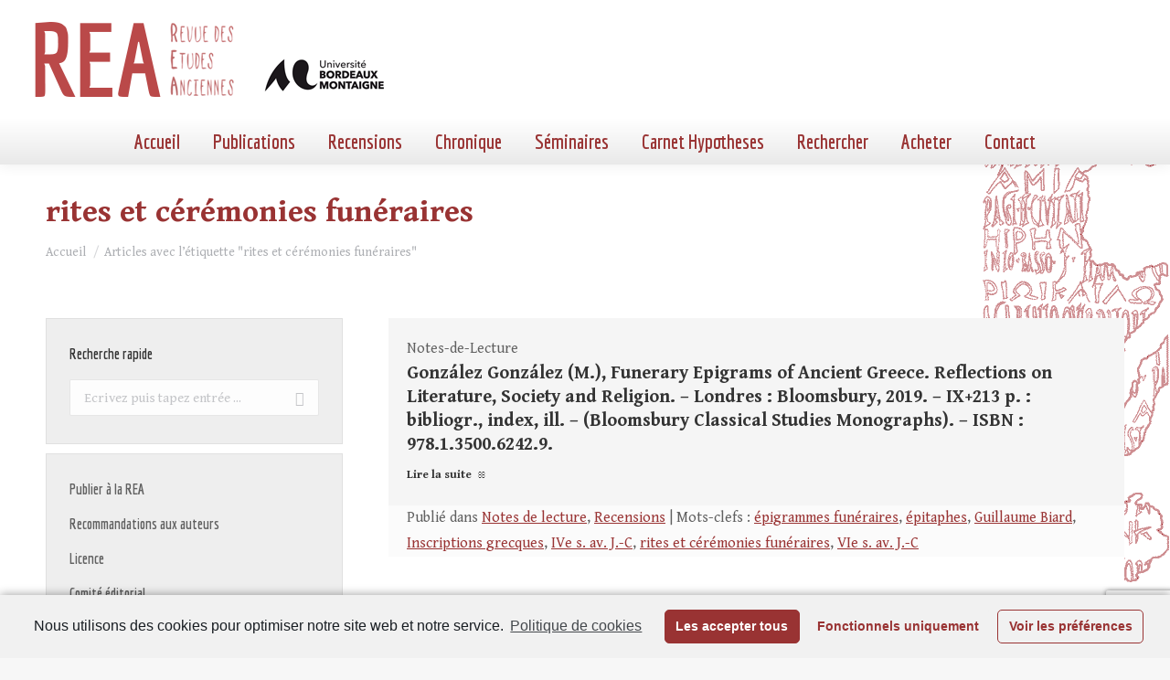

--- FILE ---
content_type: text/html; charset=UTF-8
request_url: https://revue-etudes-anciennes.fr/tag/rites-et-ceremonies-funeraires/
body_size: 33605
content:
<!DOCTYPE html>
<!--[if !(IE 6) | !(IE 7) | !(IE 8)  ]><!-->
<html lang="fr-FR" class="no-js">
<!--<![endif]-->
<head>
	<meta charset="UTF-8" />
		<meta name="viewport" content="width=device-width, initial-scale=1, maximum-scale=1, user-scalable=0">
		<meta name="theme-color" content="#993333"/>	<link rel="profile" href="https://gmpg.org/xfn/11" />
	        <script type="text/javascript">
            if (/Android|webOS|iPhone|iPad|iPod|BlackBerry|IEMobile|Opera Mini/i.test(navigator.userAgent)) {
                var originalAddEventListener = EventTarget.prototype.addEventListener,
                    oldWidth = window.innerWidth;

                EventTarget.prototype.addEventListener = function (eventName, eventHandler, useCapture) {
                    if (eventName === "resize") {
                        originalAddEventListener.call(this, eventName, function (event) {
                            if (oldWidth === window.innerWidth) {
                                return;
                            }
                            else if (oldWidth !== window.innerWidth) {
                                oldWidth = window.innerWidth;
                            }
                            if (eventHandler.handleEvent) {
                                eventHandler.handleEvent.call(this, event);
                            }
                            else {
                                eventHandler.call(this, event);
                            };
                        }, useCapture);
                    }
                    else {
                        originalAddEventListener.call(this, eventName, eventHandler, useCapture);
                    };
                };
            };
        </script>
		
	<!-- This site is optimized with the Yoast SEO plugin v15.9.2 - https://yoast.com/wordpress/plugins/seo/ -->
	<title>rites et cérémonies funéraires Archives - Revue des Études Anciennes</title>
	<meta name="robots" content="index, follow, max-snippet:-1, max-image-preview:large, max-video-preview:-1" />
	<link rel="canonical" href="https://revue-etudes-anciennes.fr/tag/rites-et-ceremonies-funeraires/" />
	<meta property="og:locale" content="fr_FR" />
	<meta property="og:type" content="article" />
	<meta property="og:title" content="rites et cérémonies funéraires Archives - Revue des Études Anciennes" />
	<meta property="og:url" content="https://revue-etudes-anciennes.fr/tag/rites-et-ceremonies-funeraires/" />
	<meta property="og:site_name" content="Revue des Études Anciennes" />
	<script type="application/ld+json" class="yoast-schema-graph">{"@context":"https://schema.org","@graph":[{"@type":"WebSite","@id":"https://revue-etudes-anciennes.fr/#website","url":"https://revue-etudes-anciennes.fr/","name":"Revue des \u00c9tudes Anciennes","description":"Maison de l&#039;Arch\u00e9ologie Universit\u00e9 Michel de Montaigne Bordeaux 3","potentialAction":[{"@type":"SearchAction","target":"https://revue-etudes-anciennes.fr/?s={search_term_string}","query-input":"required name=search_term_string"}],"inLanguage":"fr-FR"},{"@type":"CollectionPage","@id":"https://revue-etudes-anciennes.fr/tag/rites-et-ceremonies-funeraires/#webpage","url":"https://revue-etudes-anciennes.fr/tag/rites-et-ceremonies-funeraires/","name":"rites et c\u00e9r\u00e9monies fun\u00e9raires Archives - Revue des \u00c9tudes Anciennes","isPartOf":{"@id":"https://revue-etudes-anciennes.fr/#website"},"breadcrumb":{"@id":"https://revue-etudes-anciennes.fr/tag/rites-et-ceremonies-funeraires/#breadcrumb"},"inLanguage":"fr-FR","potentialAction":[{"@type":"ReadAction","target":["https://revue-etudes-anciennes.fr/tag/rites-et-ceremonies-funeraires/"]}]},{"@type":"BreadcrumbList","@id":"https://revue-etudes-anciennes.fr/tag/rites-et-ceremonies-funeraires/#breadcrumb","itemListElement":[{"@type":"ListItem","position":1,"item":{"@type":"WebPage","@id":"https://revue-etudes-anciennes.fr/","url":"https://revue-etudes-anciennes.fr/","name":"Home"}},{"@type":"ListItem","position":2,"item":{"@type":"WebPage","@id":"https://revue-etudes-anciennes.fr/tag/rites-et-ceremonies-funeraires/","url":"https://revue-etudes-anciennes.fr/tag/rites-et-ceremonies-funeraires/","name":"rites et c\u00e9r\u00e9monies fun\u00e9raires"}}]}]}</script>
	<!-- / Yoast SEO plugin. -->


<link rel='dns-prefetch' href='//www.googletagmanager.com' />
<link rel='dns-prefetch' href='//www.google.com' />
<link rel='dns-prefetch' href='//fonts.googleapis.com' />
<link rel='dns-prefetch' href='//static.revue-etudes-anciennes.fr' />
<link href='https://fonts.gstatic.com' crossorigin rel='preconnect' />
<link rel="alternate" type="application/rss+xml" title="Revue des Études Anciennes &raquo; Flux" href="https://revue-etudes-anciennes.fr/feed/" />
<link rel="alternate" type="application/rss+xml" title="Revue des Études Anciennes &raquo; Flux de l’étiquette rites et cérémonies funéraires" href="https://revue-etudes-anciennes.fr/tag/rites-et-ceremonies-funeraires/feed/" />
<style type="text/css">
img.wp-smiley,
img.emoji {
	display: inline !important;
	border: none !important;
	box-shadow: none !important;
	height: 1em !important;
	width: 1em !important;
	margin: 0 .07em !important;
	vertical-align: -0.1em !important;
	background: none !important;
	padding: 0 !important;
}
</style>
	<link rel='stylesheet' id='catwalker-css-css'  href='https://static.revue-etudes-anciennes.fr/wp-content/plugins/catwalker/catwalker.css?ver=5.5.17' type='text/css' media='all' />
<link rel='stylesheet' id='wp-block-library-css'  href='https://static.revue-etudes-anciennes.fr/wp-includes/css/dist/block-library/style.min.css?ver=5.5.17' type='text/css' media='all' />
<link rel='stylesheet' id='wp-block-library-theme-css'  href='https://static.revue-etudes-anciennes.fr/wp-includes/css/dist/block-library/theme.min.css?ver=5.5.17' type='text/css' media='all' />
<link rel='stylesheet' id='contact-form-7-css'  href='https://static.revue-etudes-anciennes.fr/wp-content/plugins/contact-form-7/includes/css/styles.css?ver=5.4' type='text/css' media='all' />
<link rel='stylesheet' id='search-filter-plugin-styles-css'  href='https://static.revue-etudes-anciennes.fr/wp-content/plugins/search-filter-pro/public/assets/css/search-filter.min.css?ver=2.5.2' type='text/css' media='all' />
<link rel='stylesheet' id='custom-google-fonts-css'  href='https://revue-etudes-anciennes.frhhttps://fonts.googleapis.com/css2?family=Gentium+Book+Basic%3Aital%2Cwght%400%2C400%3B0%2C700%3B1%2C400&#038;display=swap&#038;ver=5.5.17' type='text/css' media='all' />
<link rel='stylesheet' id='dt-web-fonts-css'  href='https://fonts.googleapis.com/css?family=Roboto:400,500,600,700%7CEconomica:400,600,700%7CGentium+Book+Basic:400,600,700&#038;display=swap' type='text/css' media='all' />
<link rel='stylesheet' id='dt-main-css'  href='https://static.revue-etudes-anciennes.fr/wp-content/themes/dt-the7/css/main.min.css?ver=9.3.1' type='text/css' media='all' />
<style id='dt-main-inline-css' type='text/css'>
body #load {
  display: block;
  height: 100%;
  overflow: hidden;
  position: fixed;
  width: 100%;
  z-index: 9901;
  opacity: 1;
  visibility: visible;
  transition: all .35s ease-out;
}
.load-wrap {
  width: 100%;
  height: 100%;
  background-position: center center;
  background-repeat: no-repeat;
  text-align: center;
}
.load-wrap > svg {
  position: absolute;
  top: 50%;
  left: 50%;
  transform: translate(-50%,-50%);
}
#load {
  background-color: #ffffff;
}
.uil-default rect:not(.bk) {
  fill: rgba(51,51,51,0.25);
}
.uil-ring > path {
  fill: rgba(51,51,51,0.25);
}
.ring-loader .circle {
  fill: rgba(51,51,51,0.25);
}
.ring-loader .moving-circle {
  fill: #333333;
}
.uil-hourglass .glass {
  stroke: #333333;
}
.uil-hourglass .sand {
  fill: rgba(51,51,51,0.25);
}
.spinner-loader .load-wrap {
  background-image: url("data:image/svg+xml,%3Csvg width='75px' height='75px' xmlns='http://www.w3.org/2000/svg' viewBox='0 0 100 100' preserveAspectRatio='xMidYMid' class='uil-default'%3E%3Crect x='0' y='0' width='100' height='100' fill='none' class='bk'%3E%3C/rect%3E%3Crect  x='46.5' y='40' width='7' height='20' rx='5' ry='5' fill='rgba%2851%2C51%2C51%2C0.25%29' transform='rotate(0 50 50) translate(0 -30)'%3E  %3Canimate attributeName='opacity' from='1' to='0' dur='1s' begin='0s' repeatCount='indefinite'/%3E%3C/rect%3E%3Crect  x='46.5' y='40' width='7' height='20' rx='5' ry='5' fill='rgba%2851%2C51%2C51%2C0.25%29' transform='rotate(30 50 50) translate(0 -30)'%3E  %3Canimate attributeName='opacity' from='1' to='0' dur='1s' begin='0.08333333333333333s' repeatCount='indefinite'/%3E%3C/rect%3E%3Crect  x='46.5' y='40' width='7' height='20' rx='5' ry='5' fill='rgba%2851%2C51%2C51%2C0.25%29' transform='rotate(60 50 50) translate(0 -30)'%3E  %3Canimate attributeName='opacity' from='1' to='0' dur='1s' begin='0.16666666666666666s' repeatCount='indefinite'/%3E%3C/rect%3E%3Crect  x='46.5' y='40' width='7' height='20' rx='5' ry='5' fill='rgba%2851%2C51%2C51%2C0.25%29' transform='rotate(90 50 50) translate(0 -30)'%3E  %3Canimate attributeName='opacity' from='1' to='0' dur='1s' begin='0.25s' repeatCount='indefinite'/%3E%3C/rect%3E%3Crect  x='46.5' y='40' width='7' height='20' rx='5' ry='5' fill='rgba%2851%2C51%2C51%2C0.25%29' transform='rotate(120 50 50) translate(0 -30)'%3E  %3Canimate attributeName='opacity' from='1' to='0' dur='1s' begin='0.3333333333333333s' repeatCount='indefinite'/%3E%3C/rect%3E%3Crect  x='46.5' y='40' width='7' height='20' rx='5' ry='5' fill='rgba%2851%2C51%2C51%2C0.25%29' transform='rotate(150 50 50) translate(0 -30)'%3E  %3Canimate attributeName='opacity' from='1' to='0' dur='1s' begin='0.4166666666666667s' repeatCount='indefinite'/%3E%3C/rect%3E%3Crect  x='46.5' y='40' width='7' height='20' rx='5' ry='5' fill='rgba%2851%2C51%2C51%2C0.25%29' transform='rotate(180 50 50) translate(0 -30)'%3E  %3Canimate attributeName='opacity' from='1' to='0' dur='1s' begin='0.5s' repeatCount='indefinite'/%3E%3C/rect%3E%3Crect  x='46.5' y='40' width='7' height='20' rx='5' ry='5' fill='rgba%2851%2C51%2C51%2C0.25%29' transform='rotate(210 50 50) translate(0 -30)'%3E  %3Canimate attributeName='opacity' from='1' to='0' dur='1s' begin='0.5833333333333334s' repeatCount='indefinite'/%3E%3C/rect%3E%3Crect  x='46.5' y='40' width='7' height='20' rx='5' ry='5' fill='rgba%2851%2C51%2C51%2C0.25%29' transform='rotate(240 50 50) translate(0 -30)'%3E  %3Canimate attributeName='opacity' from='1' to='0' dur='1s' begin='0.6666666666666666s' repeatCount='indefinite'/%3E%3C/rect%3E%3Crect  x='46.5' y='40' width='7' height='20' rx='5' ry='5' fill='rgba%2851%2C51%2C51%2C0.25%29' transform='rotate(270 50 50) translate(0 -30)'%3E  %3Canimate attributeName='opacity' from='1' to='0' dur='1s' begin='0.75s' repeatCount='indefinite'/%3E%3C/rect%3E%3Crect  x='46.5' y='40' width='7' height='20' rx='5' ry='5' fill='rgba%2851%2C51%2C51%2C0.25%29' transform='rotate(300 50 50) translate(0 -30)'%3E  %3Canimate attributeName='opacity' from='1' to='0' dur='1s' begin='0.8333333333333334s' repeatCount='indefinite'/%3E%3C/rect%3E%3Crect  x='46.5' y='40' width='7' height='20' rx='5' ry='5' fill='rgba%2851%2C51%2C51%2C0.25%29' transform='rotate(330 50 50) translate(0 -30)'%3E  %3Canimate attributeName='opacity' from='1' to='0' dur='1s' begin='0.9166666666666666s' repeatCount='indefinite'/%3E%3C/rect%3E%3C/svg%3E");
}
.ring-loader .load-wrap {
  background-image: url("data:image/svg+xml,%3Csvg xmlns='http://www.w3.org/2000/svg' viewBox='0 0 32 32' width='72' height='72' fill='rgba%2851%2C51%2C51%2C0.25%29'%3E   %3Cpath opacity='.25' d='M16 0 A16 16 0 0 0 16 32 A16 16 0 0 0 16 0 M16 4 A12 12 0 0 1 16 28 A12 12 0 0 1 16 4'/%3E   %3Cpath d='M16 0 A16 16 0 0 1 32 16 L28 16 A12 12 0 0 0 16 4z'%3E     %3CanimateTransform attributeName='transform' type='rotate' from='0 16 16' to='360 16 16' dur='0.8s' repeatCount='indefinite' /%3E   %3C/path%3E %3C/svg%3E");
}
.hourglass-loader .load-wrap {
  background-image: url("data:image/svg+xml,%3Csvg xmlns='http://www.w3.org/2000/svg' viewBox='0 0 32 32' width='72' height='72' fill='rgba%2851%2C51%2C51%2C0.25%29'%3E   %3Cpath transform='translate(2)' d='M0 12 V20 H4 V12z'%3E      %3Canimate attributeName='d' values='M0 12 V20 H4 V12z; M0 4 V28 H4 V4z; M0 12 V20 H4 V12z; M0 12 V20 H4 V12z' dur='1.2s' repeatCount='indefinite' begin='0' keytimes='0;.2;.5;1' keySplines='0.2 0.2 0.4 0.8;0.2 0.6 0.4 0.8;0.2 0.8 0.4 0.8' calcMode='spline'  /%3E   %3C/path%3E   %3Cpath transform='translate(8)' d='M0 12 V20 H4 V12z'%3E     %3Canimate attributeName='d' values='M0 12 V20 H4 V12z; M0 4 V28 H4 V4z; M0 12 V20 H4 V12z; M0 12 V20 H4 V12z' dur='1.2s' repeatCount='indefinite' begin='0.2' keytimes='0;.2;.5;1' keySplines='0.2 0.2 0.4 0.8;0.2 0.6 0.4 0.8;0.2 0.8 0.4 0.8' calcMode='spline'  /%3E   %3C/path%3E   %3Cpath transform='translate(14)' d='M0 12 V20 H4 V12z'%3E     %3Canimate attributeName='d' values='M0 12 V20 H4 V12z; M0 4 V28 H4 V4z; M0 12 V20 H4 V12z; M0 12 V20 H4 V12z' dur='1.2s' repeatCount='indefinite' begin='0.4' keytimes='0;.2;.5;1' keySplines='0.2 0.2 0.4 0.8;0.2 0.6 0.4 0.8;0.2 0.8 0.4 0.8' calcMode='spline' /%3E   %3C/path%3E   %3Cpath transform='translate(20)' d='M0 12 V20 H4 V12z'%3E     %3Canimate attributeName='d' values='M0 12 V20 H4 V12z; M0 4 V28 H4 V4z; M0 12 V20 H4 V12z; M0 12 V20 H4 V12z' dur='1.2s' repeatCount='indefinite' begin='0.6' keytimes='0;.2;.5;1' keySplines='0.2 0.2 0.4 0.8;0.2 0.6 0.4 0.8;0.2 0.8 0.4 0.8' calcMode='spline' /%3E   %3C/path%3E   %3Cpath transform='translate(26)' d='M0 12 V20 H4 V12z'%3E     %3Canimate attributeName='d' values='M0 12 V20 H4 V12z; M0 4 V28 H4 V4z; M0 12 V20 H4 V12z; M0 12 V20 H4 V12z' dur='1.2s' repeatCount='indefinite' begin='0.8' keytimes='0;.2;.5;1' keySplines='0.2 0.2 0.4 0.8;0.2 0.6 0.4 0.8;0.2 0.8 0.4 0.8' calcMode='spline' /%3E   %3C/path%3E %3C/svg%3E");
}

</style>
<link rel='stylesheet' id='the7-font-css'  href='https://static.revue-etudes-anciennes.fr/wp-content/themes/dt-the7/fonts/icomoon-the7-font/icomoon-the7-font.min.css?ver=9.3.1' type='text/css' media='all' />
<link rel='stylesheet' id='dt-custom-css'  href='https://static.revue-etudes-anciennes.fr/wp-content/uploads/the7-css/custom.css?ver=d72177eaa20f' type='text/css' media='all' />
<link rel='stylesheet' id='dt-media-css'  href='https://static.revue-etudes-anciennes.fr/wp-content/uploads/the7-css/media.css?ver=d72177eaa20f' type='text/css' media='all' />
<link rel='stylesheet' id='the7-mega-menu-css'  href='https://static.revue-etudes-anciennes.fr/wp-content/uploads/the7-css/mega-menu.css?ver=d72177eaa20f' type='text/css' media='all' />
<link rel='stylesheet' id='style-css'  href='https://static.revue-etudes-anciennes.fr/wp-content/themes/rea2020/style.css?ver=9.3.1' type='text/css' media='all' />
<link rel='stylesheet' id='cmplz-cookie-css'  href='https://static.revue-etudes-anciennes.fr/wp-content/plugins/complianz-gdpr/assets/css/cookieconsent.min.css?ver=4.9.10' type='text/css' media='all' />
<script type='text/javascript' src='https://static.revue-etudes-anciennes.fr/wp-includes/js/jquery/jquery.js?ver=1.12.4-wp' id='jquery-core-js'></script>
<script type='text/javascript' id='search-filter-plugin-build-js-extra'>
/* <![CDATA[ */
var SF_LDATA = {"ajax_url":"https:\/\/revue-etudes-anciennes.fr\/wp-admin\/admin-ajax.php","home_url":"https:\/\/revue-etudes-anciennes.fr\/"};
/* ]]> */
</script>
<script type='text/javascript' src='https://static.revue-etudes-anciennes.fr/wp-content/plugins/search-filter-pro/public/assets/js/search-filter-build.min.js?ver=2.5.2' id='search-filter-plugin-build-js'></script>
<script type='text/javascript' src='https://static.revue-etudes-anciennes.fr/wp-content/plugins/search-filter-pro/public/assets/js/chosen.jquery.min.js?ver=2.5.2' id='search-filter-plugin-chosen-js'></script>
<script class="cmplz-script" type="text/plain" src='https://www.googletagmanager.com/gtag/js?id=UA-17051254-6' id='google_gtagjs-js' async></script>
<script type='text/javascript' id='google_gtagjs-js-after'>
window.dataLayer = window.dataLayer || [];function gtag(){dataLayer.push(arguments);}
gtag('js', new Date());
gtag('set', 'developer_id.dZTNiMT', true);
gtag('config', 'UA-17051254-6', {"anonymize_ip":true} );
</script>
<script type='text/javascript' id='dt-above-fold-js-extra'>
/* <![CDATA[ */
var dtLocal = {"themeUrl":"https:\/\/revue-etudes-anciennes.fr\/wp-content\/themes\/dt-the7","passText":"Pour voir ce contenu, entrer le mots de passe:","moreButtonText":{"loading":"Chargement ...","loadMore":"Charger la suite"},"postID":"6334","ajaxurl":"https:\/\/revue-etudes-anciennes.fr\/wp-admin\/admin-ajax.php","REST":{"baseUrl":"https:\/\/revue-etudes-anciennes.fr\/wp-json\/the7\/v1","endpoints":{"sendMail":"\/send-mail"}},"contactMessages":{"required":"One or more fields have an error. Please check and try again.","terms":"Veuillez accepter la politique de confidentialit\u00e9.","fillTheCaptchaError":"Veuillez remplir le captcha."},"captchaSiteKey":"","ajaxNonce":"815ec17758","pageData":{"type":"archive","template":"blog","layout":"list"},"themeSettings":{"smoothScroll":"off","lazyLoading":false,"accentColor":{"mode":"solid","color":"#993333"},"desktopHeader":{"height":180},"ToggleCaptionEnabled":"disabled","ToggleCaption":"Navigation","floatingHeader":{"showAfter":94,"showMenu":true,"height":93,"logo":{"showLogo":true,"html":"<img class=\" preload-me\" src=\"https:\/\/revue-etudes-anciennes.fr\/wp-content\/uploads\/2020\/11\/bandeau400.png\" srcset=\"https:\/\/revue-etudes-anciennes.fr\/wp-content\/uploads\/2020\/11\/bandeau400.png 400w\" width=\"400\" height=\"93\"   sizes=\"400px\" alt=\"Revue des \u00c9tudes Anciennes\" \/>","url":"https:\/\/revue-etudes-anciennes.fr\/"}},"topLine":{"floatingTopLine":{"logo":{"showLogo":false,"html":""}}},"mobileHeader":{"firstSwitchPoint":992,"secondSwitchPoint":778,"firstSwitchPointHeight":60,"secondSwitchPointHeight":60,"mobileToggleCaptionEnabled":"disabled","mobileToggleCaption":"Menu"},"stickyMobileHeaderFirstSwitch":{"logo":{"html":"<img class=\" preload-me\" src=\"https:\/\/revue-etudes-anciennes.fr\/wp-content\/uploads\/2020\/11\/bandeau400.png\" srcset=\"https:\/\/revue-etudes-anciennes.fr\/wp-content\/uploads\/2020\/11\/bandeau400.png 400w\" width=\"400\" height=\"93\"   sizes=\"400px\" alt=\"Revue des \u00c9tudes Anciennes\" \/>"}},"stickyMobileHeaderSecondSwitch":{"logo":{"html":"<img class=\" preload-me\" src=\"https:\/\/revue-etudes-anciennes.fr\/wp-content\/uploads\/2020\/11\/bandeau400.png\" srcset=\"https:\/\/revue-etudes-anciennes.fr\/wp-content\/uploads\/2020\/11\/bandeau400.png 400w\" width=\"400\" height=\"93\"   sizes=\"400px\" alt=\"Revue des \u00c9tudes Anciennes\" \/>"}},"content":{"textColor":"#606060","headerColor":"#333333"},"sidebar":{"switchPoint":992},"boxedWidth":"1280px","stripes":{"stripe1":{"textColor":"#787d85","headerColor":"#3b3f4a"},"stripe2":{"textColor":"#8b9199","headerColor":"#ffffff"},"stripe3":{"textColor":"#ffffff","headerColor":"#ffffff"}}}};
var dtShare = {"shareButtonText":{"facebook":"Partager sur Facebook","twitter":"Partager sur Twitter","pinterest":"\u00c9pingler le","linkedin":"Partager sur Linkedin","whatsapp":"Partager sur Whatsapp"},"overlayOpacity":"85"};
/* ]]> */
</script>
<script type='text/javascript' src='https://static.revue-etudes-anciennes.fr/wp-content/themes/dt-the7/js/above-the-fold.min.js?ver=9.3.1' id='dt-above-fold-js'></script>
<link rel="https://api.w.org/" href="https://revue-etudes-anciennes.fr/wp-json/" /><link rel="alternate" type="application/json" href="https://revue-etudes-anciennes.fr/wp-json/wp/v2/tags/4181" /><link rel="EditURI" type="application/rsd+xml" title="RSD" href="https://revue-etudes-anciennes.fr/xmlrpc.php?rsd" />
<link rel="wlwmanifest" type="application/wlwmanifest+xml" href="https://static.revue-etudes-anciennes.fr/wp-includes/wlwmanifest.xml" /> 
<meta name="generator" content="WordPress 5.5.17" />
<meta name="generator" content="Site Kit by Google 1.22.0" /><script type="text/javascript">
document.addEventListener("DOMContentLoaded", function(event) { 
	var load = document.getElementById("load");
	if(!load.classList.contains('loader-removed')){
		var removeLoading = setTimeout(function() {
			load.className += " loader-removed";
		}, 300);
	}
});
</script>
		<link rel="icon" href="https://static.revue-etudes-anciennes.fr/wp-content/uploads/2020/11/cropped-encart-REA-32x32.png" sizes="32x32" />
<link rel="icon" href="https://static.revue-etudes-anciennes.fr/wp-content/uploads/2020/11/cropped-encart-REA-192x192.png" sizes="192x192" />
<link rel="apple-touch-icon" href="https://static.revue-etudes-anciennes.fr/wp-content/uploads/2020/11/cropped-encart-REA-180x180.png" />
<meta name="msapplication-TileImage" content="https://static.revue-etudes-anciennes.fr/wp-content/uploads/2020/11/cropped-encart-REA-270x270.png" />
<style id='the7-custom-inline-css' type='text/css'>
.sub-nav .menu-item i.fa,
.sub-nav .menu-item i.fas,
.sub-nav .menu-item i.far,
.sub-nav .menu-item i.fab {
	text-align: center;
	width: 1.25em;
}


/*SIDEBAR*/
.sidebar-content .widget h4{
	padding: 0;
}
.searchandfilter ul li {
		padding:0;
}
.sf-input-text, .searchandfilter label,
.sf-input-select
{width:100%}

#menu-liens-rapides a {
	font:  normal bold 16px / 26px "Economica", Helvetica, Arial, Verdana, sans-serif;
}
#menu-liens-rapides li {
	border:none;
	margin-top:0;
}

input[type="submit"] {
	border:none;
}
.sf-field-submit {
	text-align:right;
	padding-top:10px !important;
}
/* CATEGORIES*/ 
.archive .taxonomy-description {
	background-color:#a59696;
	color:white;
	padding:10px;
	border-radius:10px;
}
.taxonomy-description p{
	margin-bottom:0}


h3.entry-title {
	font-size:20px !important;
	line-height:26px !important;
	font-family: 'Gentium Book Basic', 'Georgia', serif !important;
}
.post-details.details-type-link {float:none;}
.postREA {padding:0 !important}
.postREA-part1 {padding:20px 20px 20px 20px}
.postREA-part2 {padding:0px 20px 0px 20px !important;
background-color: #FBFBFB; margin-bottom:0px}
.postREA-part2 .entry-meta{margin-bottom:0 !important}

.classic-header.bg-behind-menu .navigation:before {
	/*background: rgb(255,255,255);*/
	background: linear-gradient(180deg, rgba(255,255,255,1) 0%, rgba(233,233,233,1) 100%);
}
#content {background-color: #FFFFFF}

@media screen and (max-width: 992px) {
	#page {background:white}
}

.wf-container {margin:  0!important}
.layout-list .post.bg-on {
	padding:0
}
.layout-list .post {
	padding-top:0
}
#footer .wf-container-footer {
	padding-top:10px
}
#footer .widget {color:white;}
#footer .widget_links li,
#footer .menu li {
	padding-top:0px;
	margin:6px 0;
	/*border:0*/
}
.scroll-top {
	background-color:#000;
}

.searchandfilter label.sf-label-checkbox {width:auto;}

.blocRecherche {
    border:1px solid #a63030;
    background-color: #EEE ;
}

.blocRecherche ul {
    margin: 10px 20px;
}

.wpcf7-list-item {
	display: block;
}
</style>
</head>
<body data-rsssl=1 data-cmplz=1 class="archive tag tag-rites-et-ceremonies-funeraires tag-4181 wp-embed-responsive blog layout-list dt-responsive-on right-mobile-menu-close-icon ouside-menu-close-icon  minus-medium-mobile-menu-close-icon fade-medium-menu-close-icon srcset-enabled btn-flat custom-btn-color custom-btn-hover-color phantom-sticky phantom-shadow-decoration phantom-main-logo-on sticky-mobile-header top-header first-switch-logo-left first-switch-menu-right second-switch-logo-left second-switch-menu-right right-mobile-menu layzr-loading-on no-avatars popup-message-style the7-ver-9.3.1">
<!-- The7 9.3.1 -->
<div id="load" class="spinner-loader">
	<div class="load-wrap"></div>
</div>
<div id="page" >
	<a class="skip-link screen-reader-text" href="#content">Aller au contenu</a>

<div class="masthead classic-header center bg-behind-menu full-height shadow-decoration shadow-mobile-header-decoration small-mobile-menu-icon dt-parent-menu-clickable show-sub-menu-on-hover"  role="banner">

	<div class="top-bar full-width-line top-bar-empty top-bar-line-hide">
	<div class="top-bar-bg" ></div>
	<div class="mini-widgets left-widgets"></div><div class="mini-widgets right-widgets"></div></div>

	<header class="header-bar">

		<div class="branding">
	<div id="site-title" class="assistive-text">Revue des Études Anciennes</div>
	<div id="site-description" class="assistive-text">Maison de l&#039;Archéologie Université Michel de Montaigne Bordeaux 3</div>
	<a class="same-logo" href="https://revue-etudes-anciennes.fr/"><img class=" preload-me" src="https://static.revue-etudes-anciennes.fr/wp-content/uploads/2020/11/bandeau400.png" srcset="https://static.revue-etudes-anciennes.fr/wp-content/uploads/2020/11/bandeau400.png 400w" width="400" height="93"   sizes="400px" alt="Revue des Études Anciennes" /></a><div class="mini-widgets"></div><div class="mini-widgets"></div></div>

		<nav class="navigation">

			<ul id="primary-menu" class="main-nav outside-item-remove-margin" role="menubar"><li class="menu-item menu-item-type-post_type menu-item-object-page menu-item-home menu-item-5795 first" role="presentation"><a href='https://revue-etudes-anciennes.fr/' data-level='1' role="menuitem"><span class="menu-item-text"><span class="menu-text">Accueil</span></span></a></li> <li class="menu-item menu-item-type-custom menu-item-object-custom menu-item-has-children menu-item-1072 has-children" role="presentation"><a href='/archives/' data-level='1' role="menuitem"><span class="menu-item-text"><span class="menu-text">Publications</span></span></a><ul class="sub-nav hover-style-bg level-arrows-on" role="menubar"><li class="menu-item menu-item-type-post_type menu-item-object-page menu-item-2039 first" role="presentation"><a href='https://revue-etudes-anciennes.fr/sommaire-dernier-numero/' data-level='2' role="menuitem"><span class="menu-item-text"><span class="menu-text">Dernier numéro</span></span></a></li> <li class="menu-item menu-item-type-post_type menu-item-object-page menu-item-1075" role="presentation"><a href='https://revue-etudes-anciennes.fr/a-paraitre/' data-level='2' role="menuitem"><span class="menu-item-text"><span class="menu-text">À paraître</span></span></a></li> <li class="menu-item menu-item-type-post_type menu-item-object-page menu-item-has-children menu-item-1076 has-children" role="presentation"><a href='https://revue-etudes-anciennes.fr/archives/' data-level='2' role="menuitem"><span class="menu-item-text"><span class="menu-text">Archives</span></span></a><ul class="sub-nav hover-style-bg level-arrows-on" role="menubar"><li class="menu-item menu-item-type-post_type menu-item-object-page menu-item-8641 first" role="presentation"><a href='https://revue-etudes-anciennes.fr/sommaire-du-tome-127-2025-n1/' data-level='3' role="menuitem"><span class="menu-item-text"><span class="menu-text">Sommaire du Tome 127 – 2025- N°1</span></span></a></li> <li class="menu-item menu-item-type-post_type menu-item-object-page menu-item-8394" role="presentation"><a href='https://revue-etudes-anciennes.fr/sommaire-du-tome-126-2024-n2/' data-level='3' role="menuitem"><span class="menu-item-text"><span class="menu-text">Sommaire du Tome 126 – 2024- N°2</span></span></a></li> <li class="menu-item menu-item-type-post_type menu-item-object-page menu-item-8225" role="presentation"><a href='https://revue-etudes-anciennes.fr/sommaire-du-tome-126-2024-n1/' data-level='3' role="menuitem"><span class="menu-item-text"><span class="menu-text">Sommaire du Tome 126 – 2024- N°1</span></span></a></li> <li class="menu-item menu-item-type-post_type menu-item-object-page menu-item-8007" role="presentation"><a href='https://revue-etudes-anciennes.fr/sommaire-du-tome-125-2023-n2/' data-level='3' role="menuitem"><span class="menu-item-text"><span class="menu-text">Sommaire du Tome 125 – 2023- N°2</span></span></a></li> <li class="menu-item menu-item-type-post_type menu-item-object-page menu-item-7743" role="presentation"><a href='https://revue-etudes-anciennes.fr/sommaire-du-tome-125-2023-n1/' data-level='3' role="menuitem"><span class="menu-item-text"><span class="menu-text">Sommaire du Tome 125 – 2023- N°1</span></span></a></li> <li class="menu-item menu-item-type-post_type menu-item-object-page menu-item-7576" role="presentation"><a href='https://revue-etudes-anciennes.fr/sommaire-du-tome-124-2022-n2/' data-level='3' role="menuitem"><span class="menu-item-text"><span class="menu-text">Sommaire du Tome 124 – 2022- N°2</span></span></a></li> <li class="menu-item menu-item-type-post_type menu-item-object-page menu-item-7285" role="presentation"><a href='https://revue-etudes-anciennes.fr/sommaire-du-tome-124-2022-n1/' data-level='3' role="menuitem"><span class="menu-item-text"><span class="menu-text">Sommaire du Tome 124 – 2022- N°1</span></span></a></li> <li class="menu-item menu-item-type-post_type menu-item-object-page menu-item-7063" role="presentation"><a href='https://revue-etudes-anciennes.fr/sommaire-du-tome-123-2021-n2/' data-level='3' role="menuitem"><span class="menu-item-text"><span class="menu-text">Sommaire du Tome 123 – 2021- N°2</span></span></a></li> <li class="menu-item menu-item-type-post_type menu-item-object-page menu-item-6717" role="presentation"><a href='https://revue-etudes-anciennes.fr/sommaire-du-tome-123-2021-n1/' data-level='3' role="menuitem"><span class="menu-item-text"><span class="menu-text">Sommaire du Tome 123 – 2021- N°1</span></span></a></li> <li class="menu-item menu-item-type-post_type menu-item-object-page menu-item-6345" role="presentation"><a href='https://revue-etudes-anciennes.fr/sommaire-du-tome-122-2020-n2/' data-level='3' role="menuitem"><span class="menu-item-text"><span class="menu-text">Sommaire du Tome 122 – 2020- N°2</span></span></a></li> <li class="menu-item menu-item-type-post_type menu-item-object-page menu-item-5932" role="presentation"><a href='https://revue-etudes-anciennes.fr/sommaire-2020-1/' data-level='3' role="menuitem"><span class="menu-item-text"><span class="menu-text">Sommaire du Tome 122 – 2020- N°1</span></span></a></li> <li class="menu-item menu-item-type-post_type menu-item-object-page menu-item-5634" role="presentation"><a href='https://revue-etudes-anciennes.fr/sommaire-du-tome-121-2019-n2/' data-level='3' role="menuitem"><span class="menu-item-text"><span class="menu-text">Sommaire du Tome 121 – 2019- N°2</span></span></a></li> <li class="menu-item menu-item-type-post_type menu-item-object-page menu-item-5153" role="presentation"><a href='https://revue-etudes-anciennes.fr/sommaire-du-tome-121-2019-n1/' data-level='3' role="menuitem"><span class="menu-item-text"><span class="menu-text">Sommaire du Tome 121 – 2019 – N°1</span></span></a></li> <li class="menu-item menu-item-type-post_type menu-item-object-page menu-item-4925" role="presentation"><a href='https://revue-etudes-anciennes.fr/sommaire-du-tome-120-2018-n2-2/' data-level='3' role="menuitem"><span class="menu-item-text"><span class="menu-text">Sommaire du Tome 120 – 2018- N°2</span></span></a></li> <li class="menu-item menu-item-type-post_type menu-item-object-page menu-item-4721" role="presentation"><a href='https://revue-etudes-anciennes.fr/sommaire-du-tome-120-2018-n2/' data-level='3' role="menuitem"><span class="menu-item-text"><span class="menu-text">Sommaire du Tome 120 – 2018- N°1</span></span></a></li> <li class="menu-item menu-item-type-post_type menu-item-object-page menu-item-4461" role="presentation"><a href='https://revue-etudes-anciennes.fr/sommaire-du-tome-119-2017-n/' data-level='3' role="menuitem"><span class="menu-item-text"><span class="menu-text">Sommaire du Tome 119 – 2017- N°2</span></span></a></li> <li class="menu-item menu-item-type-post_type menu-item-object-page menu-item-4006" role="presentation"><a href='https://revue-etudes-anciennes.fr/sommaire-du-tome-119-2017-n1/' data-level='3' role="menuitem"><span class="menu-item-text"><span class="menu-text">Sommaire du Tome 119 – 2017- N°1</span></span></a></li> <li class="menu-item menu-item-type-post_type menu-item-object-page menu-item-3790" role="presentation"><a href='https://revue-etudes-anciennes.fr/sommaire-du-tome-118-2016-n2/' data-level='3' role="menuitem"><span class="menu-item-text"><span class="menu-text">Sommaire du Tome 118 – 2016 – N°2</span></span></a></li> <li class="menu-item menu-item-type-post_type menu-item-object-page menu-item-3308" role="presentation"><a href='https://revue-etudes-anciennes.fr/sommaire-du-tome-118-2016-n1/' data-level='3' role="menuitem"><span class="menu-item-text"><span class="menu-text">Sommaire du Tome 118 – 2016- N°1</span></span></a></li> <li class="menu-item menu-item-type-post_type menu-item-object-page menu-item-3199" role="presentation"><a href='https://revue-etudes-anciennes.fr/sommaire-du-tome-117-2015-n2/' data-level='3' role="menuitem"><span class="menu-item-text"><span class="menu-text">Sommaire du Tome 117 – 2015- N°2</span></span></a></li> <li class="menu-item menu-item-type-post_type menu-item-object-page menu-item-2976" role="presentation"><a href='https://revue-etudes-anciennes.fr/sommaire-du-tome-117-2015-n1-2/' data-level='3' role="menuitem"><span class="menu-item-text"><span class="menu-text">Sommaire du Tome 117 – 2015- N°1</span></span></a></li> <li class="menu-item menu-item-type-post_type menu-item-object-page menu-item-2037" role="presentation"><a href='https://revue-etudes-anciennes.fr/sommaire-du-tome-115-2013-n1/' data-level='3' role="menuitem"><span class="menu-item-text"><span class="menu-text">Sommaire du Tome 116 – 2014- N°2</span></span></a></li> <li class="menu-item menu-item-type-post_type menu-item-object-page menu-item-2047" role="presentation"><a href='https://revue-etudes-anciennes.fr/sommaire-du-tome-116-2014-n1/' data-level='3' role="menuitem"><span class="menu-item-text"><span class="menu-text">Sommaire du Tome 116 – 2014- N°1</span></span></a></li> <li class="menu-item menu-item-type-post_type menu-item-object-page menu-item-2042" role="presentation"><a href='https://revue-etudes-anciennes.fr/sommaire-du-tome-115-2013-n2/' data-level='3' role="menuitem"><span class="menu-item-text"><span class="menu-text">Sommaire du Tome 115 – 2013- N°2</span></span></a></li> <li class="menu-item menu-item-type-post_type menu-item-object-page menu-item-1983" role="presentation"><a href='https://revue-etudes-anciennes.fr/sommaire-du-tome-115-2013-n1-2/' data-level='3' role="menuitem"><span class="menu-item-text"><span class="menu-text">Sommaire du Tome 115 – 2013- N°1</span></span></a></li> <li class="menu-item menu-item-type-post_type menu-item-object-page menu-item-1444" role="presentation"><a href='https://revue-etudes-anciennes.fr/sommaire-du-tome-114-2012-n2/' data-level='3' role="menuitem"><span class="menu-item-text"><span class="menu-text">Sommaire du Tome 114 – 2012- N°2</span></span></a></li> <li class="menu-item menu-item-type-post_type menu-item-object-page menu-item-1445" role="presentation"><a href='https://revue-etudes-anciennes.fr/sommaire-du-tome-114-2012-n1/' data-level='3' role="menuitem"><span class="menu-item-text"><span class="menu-text">Sommaire du Tome 114 – 2012- N°1</span></span></a></li> <li class="menu-item menu-item-type-post_type menu-item-object-page menu-item-1996" role="presentation"><a href='https://revue-etudes-anciennes.fr/sommaire-du-tome-113-2011-n2/' data-level='3' role="menuitem"><span class="menu-item-text"><span class="menu-text">Sommaire du Tome 113 – 2011 – N°2</span></span></a></li> <li class="menu-item menu-item-type-post_type menu-item-object-page menu-item-1099" role="presentation"><a href='https://revue-etudes-anciennes.fr/sommaire-du-tome-113-2011-n1-2/' data-level='3' role="menuitem"><span class="menu-item-text"><span class="menu-text">Sommaire du Tome 113 – 2011 – N°1</span></span></a></li> <li class="menu-item menu-item-type-post_type menu-item-object-page menu-item-1098" role="presentation"><a href='https://revue-etudes-anciennes.fr/sommaire-du-tome-112-2010-n2/' data-level='3' role="menuitem"><span class="menu-item-text"><span class="menu-text">Sommaire du Tome 112 – 2010 – N°2</span></span></a></li> <li class="menu-item menu-item-type-post_type menu-item-object-page menu-item-1100" role="presentation"><a href='https://revue-etudes-anciennes.fr/sommaire-du-tome-112-2010-n1/' data-level='3' role="menuitem"><span class="menu-item-text"><span class="menu-text">Sommaire du Tome 112 – 2010 – N°1</span></span></a></li> <li class="menu-item menu-item-type-post_type menu-item-object-page menu-item-1123" role="presentation"><a href='https://revue-etudes-anciennes.fr/sommaire-du-tome-111-2009-n2/' data-level='3' role="menuitem"><span class="menu-item-text"><span class="menu-text">Sommaire du Tome 111 – 2009 – N°2</span></span></a></li> <li class="menu-item menu-item-type-post_type menu-item-object-page menu-item-1109" role="presentation"><a href='https://revue-etudes-anciennes.fr/sommaire-du-tome-111-2009-n1/' data-level='3' role="menuitem"><span class="menu-item-text"><span class="menu-text">Sommaire du Tome 111 – 2009 – N°1</span></span></a></li> <li class="menu-item menu-item-type-post_type menu-item-object-page menu-item-1122" role="presentation"><a href='https://revue-etudes-anciennes.fr/sommaire-du-tome-110-2008-n2/' data-level='3' role="menuitem"><span class="menu-item-text"><span class="menu-text">Sommaire du Tome 110 – 2008 – N°2</span></span></a></li> <li class="menu-item menu-item-type-post_type menu-item-object-page menu-item-1112" role="presentation"><a href='https://revue-etudes-anciennes.fr/sommaire-du-tome-110-2008-n1/' data-level='3' role="menuitem"><span class="menu-item-text"><span class="menu-text">Sommaire du Tome 110 – 2008 – N°1</span></span></a></li> </ul></li> </ul></li> <li class="menu-item menu-item-type-taxonomy menu-item-object-category menu-item-has-children menu-item-2214 has-children" role="presentation"><a href='https://revue-etudes-anciennes.fr/category/recensions/' data-level='1' role="menuitem"><span class="menu-item-text"><span class="menu-text">Recensions</span></span></a><ul class="sub-nav hover-style-bg level-arrows-on" role="menubar"><li class="menu-item menu-item-type-custom menu-item-object-custom menu-item-1601 first" role="presentation"><a href='/category/lecture-critique/' data-level='2' role="menuitem"><span class="menu-item-text"><span class="menu-text">Lectures critiques</span></span></a></li> <li class="menu-item menu-item-type-custom menu-item-object-custom menu-item-1599" role="presentation"><a href='/category/comptes-rendus/' data-level='2' role="menuitem"><span class="menu-item-text"><span class="menu-text">Comptes rendus</span></span></a></li> <li class="menu-item menu-item-type-custom menu-item-object-custom menu-item-1600" role="presentation"><a href='/category/notes-de-lecture/' title='Lister les notes de lecture' data-level='2' role="menuitem"><span class="menu-item-text"><span class="menu-text">Notes de lecture</span></span></a></li> <li class="menu-item menu-item-type-post_type menu-item-object-page menu-item-730" role="presentation"><a href='https://revue-etudes-anciennes.fr/liste-des-ouvrages-recus/' data-level='2' role="menuitem"><span class="menu-item-text"><span class="menu-text">Liste des ouvrages reçus</span></span></a></li> <li class="menu-item menu-item-type-post_type menu-item-object-page menu-item-706" role="presentation"><a href='https://revue-etudes-anciennes.fr/archives/' data-level='2' role="menuitem"><span class="menu-item-text"><span class="menu-text">Archives</span></span></a></li> </ul></li> <li class="menu-item menu-item-type-post_type menu-item-object-page menu-item-714" role="presentation"><a href='https://revue-etudes-anciennes.fr/chronique/' data-level='1' role="menuitem"><span class="menu-item-text"><span class="menu-text">Chronique</span></span></a></li> <li class="menu-item menu-item-type-post_type menu-item-object-page menu-item-has-children menu-item-4026 has-children" role="presentation"><a href='https://revue-etudes-anciennes.fr/seminaires/' data-level='1' role="menuitem"><span class="menu-item-text"><span class="menu-text">Séminaires</span></span></a><ul class="sub-nav hover-style-bg level-arrows-on" role="menubar"><li class="menu-item menu-item-type-post_type menu-item-object-post menu-item-8182 first" role="presentation"><a href='https://revue-etudes-anciennes.fr/plaidoyer-pour-lexegese-comparative-des-temoignages-sur-socrate/' data-level='2' role="menuitem"><span class="menu-item-text"><span class="menu-text">Plaidoyer pour l’exégèse comparative des témoignages sur Socrate</span></span></a></li> <li class="menu-item menu-item-type-post_type menu-item-object-post menu-item-7469" role="presentation"><a href='https://revue-etudes-anciennes.fr/fiers-detre-demagogues/' data-level='2' role="menuitem"><span class="menu-item-text"><span class="menu-text">Fiers d’être démagogues !</span></span></a></li> <li class="menu-item menu-item-type-post_type menu-item-object-post menu-item-6708" role="presentation"><a href='https://revue-etudes-anciennes.fr/john-ma-trajectoires-dun-historien/' data-level='2' role="menuitem"><span class="menu-item-text"><span class="menu-text">John Ma, trajectoires d’un historien</span></span></a></li> <li class="menu-item menu-item-type-post_type menu-item-object-post menu-item-5046" role="presentation"><a href='https://revue-etudes-anciennes.fr/finances-publiques-interets-prives-dans-le-monde-romain/' data-level='2' role="menuitem"><span class="menu-item-text"><span class="menu-text">Finances publiques, intérêts privés dans le monde romain</span></span></a></li> <li class="menu-item menu-item-type-post_type menu-item-object-post menu-item-4416" role="presentation"><a href='https://revue-etudes-anciennes.fr/les-hommes-la-terre-et-la-dette-en-grece-discussion-autour-du-livre-de-julien-zurbach/' data-level='2' role="menuitem"><span class="menu-item-text"><span class="menu-text">Les hommes, la terre et la dette en Grèce</span></span></a></li> <li class="menu-item menu-item-type-post_type menu-item-object-post menu-item-4410" role="presentation"><a href='https://revue-etudes-anciennes.fr/public-spending-in-democratic-athens-200-years-after-august-bockh/' data-level='2' role="menuitem"><span class="menu-item-text"><span class="menu-text">Public Spending in Democratic Athens</span></span></a></li> <li class="menu-item menu-item-type-post_type menu-item-object-post menu-item-4397" role="presentation"><a href='https://revue-etudes-anciennes.fr/histoires-de-familles-antiques/' data-level='2' role="menuitem"><span class="menu-item-text"><span class="menu-text">Histoires de familles antiques</span></span></a></li> <li class="menu-item menu-item-type-post_type menu-item-object-post menu-item-4396" role="presentation"><a href='https://revue-etudes-anciennes.fr/de-la-division-du-travail-dans-la-cite-grecque/' data-level='2' role="menuitem"><span class="menu-item-text"><span class="menu-text">De la division du travail dans la cité grecque</span></span></a></li> </ul></li> <li class="menu-item menu-item-type-post_type menu-item-object-page menu-item-6142" role="presentation"><a href='https://revue-etudes-anciennes.fr/carnet/' data-level='1' role="menuitem"><span class="menu-item-text"><span class="menu-text">Carnet Hypotheses</span></span></a></li> <li class="menu-item menu-item-type-post_type menu-item-object-page menu-item-718" role="presentation"><a href='https://revue-etudes-anciennes.fr/rechercher/' data-level='1' role="menuitem"><span class="menu-item-text"><span class="menu-text">Rechercher</span></span></a></li> <li class="menu-item menu-item-type-post_type menu-item-object-page menu-item-4279" role="presentation"><a href='https://revue-etudes-anciennes.fr/acheter/' data-level='1' role="menuitem"><span class="menu-item-text"><span class="menu-text">Acheter</span></span></a></li> <li class="menu-item menu-item-type-post_type menu-item-object-page menu-item-715" role="presentation"><a href='https://revue-etudes-anciennes.fr/nous-contacter/' data-level='1' role="menuitem"><span class="menu-item-text"><span class="menu-text">Contact</span></span></a></li> </ul>
			
		</nav>

	</header>

</div>
<div class="dt-mobile-header mobile-menu-show-divider">
	<div class="dt-close-mobile-menu-icon"><div class="close-line-wrap"><span class="close-line"></span><span class="close-line"></span><span class="close-line"></span></div></div>	<ul id="mobile-menu" class="mobile-main-nav" role="menubar">
		<li class="menu-item menu-item-type-post_type menu-item-object-page menu-item-home menu-item-5795 first" role="presentation"><a href='https://revue-etudes-anciennes.fr/' data-level='1' role="menuitem"><span class="menu-item-text"><span class="menu-text">Accueil</span></span></a></li> <li class="menu-item menu-item-type-custom menu-item-object-custom menu-item-has-children menu-item-1072 has-children" role="presentation"><a href='/archives/' data-level='1' role="menuitem"><span class="menu-item-text"><span class="menu-text">Publications</span></span></a><ul class="sub-nav hover-style-bg level-arrows-on" role="menubar"><li class="menu-item menu-item-type-post_type menu-item-object-page menu-item-2039 first" role="presentation"><a href='https://revue-etudes-anciennes.fr/sommaire-dernier-numero/' data-level='2' role="menuitem"><span class="menu-item-text"><span class="menu-text">Dernier numéro</span></span></a></li> <li class="menu-item menu-item-type-post_type menu-item-object-page menu-item-1075" role="presentation"><a href='https://revue-etudes-anciennes.fr/a-paraitre/' data-level='2' role="menuitem"><span class="menu-item-text"><span class="menu-text">À paraître</span></span></a></li> <li class="menu-item menu-item-type-post_type menu-item-object-page menu-item-has-children menu-item-1076 has-children" role="presentation"><a href='https://revue-etudes-anciennes.fr/archives/' data-level='2' role="menuitem"><span class="menu-item-text"><span class="menu-text">Archives</span></span></a><ul class="sub-nav hover-style-bg level-arrows-on" role="menubar"><li class="menu-item menu-item-type-post_type menu-item-object-page menu-item-8641 first" role="presentation"><a href='https://revue-etudes-anciennes.fr/sommaire-du-tome-127-2025-n1/' data-level='3' role="menuitem"><span class="menu-item-text"><span class="menu-text">Sommaire du Tome 127 – 2025- N°1</span></span></a></li> <li class="menu-item menu-item-type-post_type menu-item-object-page menu-item-8394" role="presentation"><a href='https://revue-etudes-anciennes.fr/sommaire-du-tome-126-2024-n2/' data-level='3' role="menuitem"><span class="menu-item-text"><span class="menu-text">Sommaire du Tome 126 – 2024- N°2</span></span></a></li> <li class="menu-item menu-item-type-post_type menu-item-object-page menu-item-8225" role="presentation"><a href='https://revue-etudes-anciennes.fr/sommaire-du-tome-126-2024-n1/' data-level='3' role="menuitem"><span class="menu-item-text"><span class="menu-text">Sommaire du Tome 126 – 2024- N°1</span></span></a></li> <li class="menu-item menu-item-type-post_type menu-item-object-page menu-item-8007" role="presentation"><a href='https://revue-etudes-anciennes.fr/sommaire-du-tome-125-2023-n2/' data-level='3' role="menuitem"><span class="menu-item-text"><span class="menu-text">Sommaire du Tome 125 – 2023- N°2</span></span></a></li> <li class="menu-item menu-item-type-post_type menu-item-object-page menu-item-7743" role="presentation"><a href='https://revue-etudes-anciennes.fr/sommaire-du-tome-125-2023-n1/' data-level='3' role="menuitem"><span class="menu-item-text"><span class="menu-text">Sommaire du Tome 125 – 2023- N°1</span></span></a></li> <li class="menu-item menu-item-type-post_type menu-item-object-page menu-item-7576" role="presentation"><a href='https://revue-etudes-anciennes.fr/sommaire-du-tome-124-2022-n2/' data-level='3' role="menuitem"><span class="menu-item-text"><span class="menu-text">Sommaire du Tome 124 – 2022- N°2</span></span></a></li> <li class="menu-item menu-item-type-post_type menu-item-object-page menu-item-7285" role="presentation"><a href='https://revue-etudes-anciennes.fr/sommaire-du-tome-124-2022-n1/' data-level='3' role="menuitem"><span class="menu-item-text"><span class="menu-text">Sommaire du Tome 124 – 2022- N°1</span></span></a></li> <li class="menu-item menu-item-type-post_type menu-item-object-page menu-item-7063" role="presentation"><a href='https://revue-etudes-anciennes.fr/sommaire-du-tome-123-2021-n2/' data-level='3' role="menuitem"><span class="menu-item-text"><span class="menu-text">Sommaire du Tome 123 – 2021- N°2</span></span></a></li> <li class="menu-item menu-item-type-post_type menu-item-object-page menu-item-6717" role="presentation"><a href='https://revue-etudes-anciennes.fr/sommaire-du-tome-123-2021-n1/' data-level='3' role="menuitem"><span class="menu-item-text"><span class="menu-text">Sommaire du Tome 123 – 2021- N°1</span></span></a></li> <li class="menu-item menu-item-type-post_type menu-item-object-page menu-item-6345" role="presentation"><a href='https://revue-etudes-anciennes.fr/sommaire-du-tome-122-2020-n2/' data-level='3' role="menuitem"><span class="menu-item-text"><span class="menu-text">Sommaire du Tome 122 – 2020- N°2</span></span></a></li> <li class="menu-item menu-item-type-post_type menu-item-object-page menu-item-5932" role="presentation"><a href='https://revue-etudes-anciennes.fr/sommaire-2020-1/' data-level='3' role="menuitem"><span class="menu-item-text"><span class="menu-text">Sommaire du Tome 122 – 2020- N°1</span></span></a></li> <li class="menu-item menu-item-type-post_type menu-item-object-page menu-item-5634" role="presentation"><a href='https://revue-etudes-anciennes.fr/sommaire-du-tome-121-2019-n2/' data-level='3' role="menuitem"><span class="menu-item-text"><span class="menu-text">Sommaire du Tome 121 – 2019- N°2</span></span></a></li> <li class="menu-item menu-item-type-post_type menu-item-object-page menu-item-5153" role="presentation"><a href='https://revue-etudes-anciennes.fr/sommaire-du-tome-121-2019-n1/' data-level='3' role="menuitem"><span class="menu-item-text"><span class="menu-text">Sommaire du Tome 121 – 2019 – N°1</span></span></a></li> <li class="menu-item menu-item-type-post_type menu-item-object-page menu-item-4925" role="presentation"><a href='https://revue-etudes-anciennes.fr/sommaire-du-tome-120-2018-n2-2/' data-level='3' role="menuitem"><span class="menu-item-text"><span class="menu-text">Sommaire du Tome 120 – 2018- N°2</span></span></a></li> <li class="menu-item menu-item-type-post_type menu-item-object-page menu-item-4721" role="presentation"><a href='https://revue-etudes-anciennes.fr/sommaire-du-tome-120-2018-n2/' data-level='3' role="menuitem"><span class="menu-item-text"><span class="menu-text">Sommaire du Tome 120 – 2018- N°1</span></span></a></li> <li class="menu-item menu-item-type-post_type menu-item-object-page menu-item-4461" role="presentation"><a href='https://revue-etudes-anciennes.fr/sommaire-du-tome-119-2017-n/' data-level='3' role="menuitem"><span class="menu-item-text"><span class="menu-text">Sommaire du Tome 119 – 2017- N°2</span></span></a></li> <li class="menu-item menu-item-type-post_type menu-item-object-page menu-item-4006" role="presentation"><a href='https://revue-etudes-anciennes.fr/sommaire-du-tome-119-2017-n1/' data-level='3' role="menuitem"><span class="menu-item-text"><span class="menu-text">Sommaire du Tome 119 – 2017- N°1</span></span></a></li> <li class="menu-item menu-item-type-post_type menu-item-object-page menu-item-3790" role="presentation"><a href='https://revue-etudes-anciennes.fr/sommaire-du-tome-118-2016-n2/' data-level='3' role="menuitem"><span class="menu-item-text"><span class="menu-text">Sommaire du Tome 118 – 2016 – N°2</span></span></a></li> <li class="menu-item menu-item-type-post_type menu-item-object-page menu-item-3308" role="presentation"><a href='https://revue-etudes-anciennes.fr/sommaire-du-tome-118-2016-n1/' data-level='3' role="menuitem"><span class="menu-item-text"><span class="menu-text">Sommaire du Tome 118 – 2016- N°1</span></span></a></li> <li class="menu-item menu-item-type-post_type menu-item-object-page menu-item-3199" role="presentation"><a href='https://revue-etudes-anciennes.fr/sommaire-du-tome-117-2015-n2/' data-level='3' role="menuitem"><span class="menu-item-text"><span class="menu-text">Sommaire du Tome 117 – 2015- N°2</span></span></a></li> <li class="menu-item menu-item-type-post_type menu-item-object-page menu-item-2976" role="presentation"><a href='https://revue-etudes-anciennes.fr/sommaire-du-tome-117-2015-n1-2/' data-level='3' role="menuitem"><span class="menu-item-text"><span class="menu-text">Sommaire du Tome 117 – 2015- N°1</span></span></a></li> <li class="menu-item menu-item-type-post_type menu-item-object-page menu-item-2037" role="presentation"><a href='https://revue-etudes-anciennes.fr/sommaire-du-tome-115-2013-n1/' data-level='3' role="menuitem"><span class="menu-item-text"><span class="menu-text">Sommaire du Tome 116 – 2014- N°2</span></span></a></li> <li class="menu-item menu-item-type-post_type menu-item-object-page menu-item-2047" role="presentation"><a href='https://revue-etudes-anciennes.fr/sommaire-du-tome-116-2014-n1/' data-level='3' role="menuitem"><span class="menu-item-text"><span class="menu-text">Sommaire du Tome 116 – 2014- N°1</span></span></a></li> <li class="menu-item menu-item-type-post_type menu-item-object-page menu-item-2042" role="presentation"><a href='https://revue-etudes-anciennes.fr/sommaire-du-tome-115-2013-n2/' data-level='3' role="menuitem"><span class="menu-item-text"><span class="menu-text">Sommaire du Tome 115 – 2013- N°2</span></span></a></li> <li class="menu-item menu-item-type-post_type menu-item-object-page menu-item-1983" role="presentation"><a href='https://revue-etudes-anciennes.fr/sommaire-du-tome-115-2013-n1-2/' data-level='3' role="menuitem"><span class="menu-item-text"><span class="menu-text">Sommaire du Tome 115 – 2013- N°1</span></span></a></li> <li class="menu-item menu-item-type-post_type menu-item-object-page menu-item-1444" role="presentation"><a href='https://revue-etudes-anciennes.fr/sommaire-du-tome-114-2012-n2/' data-level='3' role="menuitem"><span class="menu-item-text"><span class="menu-text">Sommaire du Tome 114 – 2012- N°2</span></span></a></li> <li class="menu-item menu-item-type-post_type menu-item-object-page menu-item-1445" role="presentation"><a href='https://revue-etudes-anciennes.fr/sommaire-du-tome-114-2012-n1/' data-level='3' role="menuitem"><span class="menu-item-text"><span class="menu-text">Sommaire du Tome 114 – 2012- N°1</span></span></a></li> <li class="menu-item menu-item-type-post_type menu-item-object-page menu-item-1996" role="presentation"><a href='https://revue-etudes-anciennes.fr/sommaire-du-tome-113-2011-n2/' data-level='3' role="menuitem"><span class="menu-item-text"><span class="menu-text">Sommaire du Tome 113 – 2011 – N°2</span></span></a></li> <li class="menu-item menu-item-type-post_type menu-item-object-page menu-item-1099" role="presentation"><a href='https://revue-etudes-anciennes.fr/sommaire-du-tome-113-2011-n1-2/' data-level='3' role="menuitem"><span class="menu-item-text"><span class="menu-text">Sommaire du Tome 113 – 2011 – N°1</span></span></a></li> <li class="menu-item menu-item-type-post_type menu-item-object-page menu-item-1098" role="presentation"><a href='https://revue-etudes-anciennes.fr/sommaire-du-tome-112-2010-n2/' data-level='3' role="menuitem"><span class="menu-item-text"><span class="menu-text">Sommaire du Tome 112 – 2010 – N°2</span></span></a></li> <li class="menu-item menu-item-type-post_type menu-item-object-page menu-item-1100" role="presentation"><a href='https://revue-etudes-anciennes.fr/sommaire-du-tome-112-2010-n1/' data-level='3' role="menuitem"><span class="menu-item-text"><span class="menu-text">Sommaire du Tome 112 – 2010 – N°1</span></span></a></li> <li class="menu-item menu-item-type-post_type menu-item-object-page menu-item-1123" role="presentation"><a href='https://revue-etudes-anciennes.fr/sommaire-du-tome-111-2009-n2/' data-level='3' role="menuitem"><span class="menu-item-text"><span class="menu-text">Sommaire du Tome 111 – 2009 – N°2</span></span></a></li> <li class="menu-item menu-item-type-post_type menu-item-object-page menu-item-1109" role="presentation"><a href='https://revue-etudes-anciennes.fr/sommaire-du-tome-111-2009-n1/' data-level='3' role="menuitem"><span class="menu-item-text"><span class="menu-text">Sommaire du Tome 111 – 2009 – N°1</span></span></a></li> <li class="menu-item menu-item-type-post_type menu-item-object-page menu-item-1122" role="presentation"><a href='https://revue-etudes-anciennes.fr/sommaire-du-tome-110-2008-n2/' data-level='3' role="menuitem"><span class="menu-item-text"><span class="menu-text">Sommaire du Tome 110 – 2008 – N°2</span></span></a></li> <li class="menu-item menu-item-type-post_type menu-item-object-page menu-item-1112" role="presentation"><a href='https://revue-etudes-anciennes.fr/sommaire-du-tome-110-2008-n1/' data-level='3' role="menuitem"><span class="menu-item-text"><span class="menu-text">Sommaire du Tome 110 – 2008 – N°1</span></span></a></li> </ul></li> </ul></li> <li class="menu-item menu-item-type-taxonomy menu-item-object-category menu-item-has-children menu-item-2214 has-children" role="presentation"><a href='https://revue-etudes-anciennes.fr/category/recensions/' data-level='1' role="menuitem"><span class="menu-item-text"><span class="menu-text">Recensions</span></span></a><ul class="sub-nav hover-style-bg level-arrows-on" role="menubar"><li class="menu-item menu-item-type-custom menu-item-object-custom menu-item-1601 first" role="presentation"><a href='/category/lecture-critique/' data-level='2' role="menuitem"><span class="menu-item-text"><span class="menu-text">Lectures critiques</span></span></a></li> <li class="menu-item menu-item-type-custom menu-item-object-custom menu-item-1599" role="presentation"><a href='/category/comptes-rendus/' data-level='2' role="menuitem"><span class="menu-item-text"><span class="menu-text">Comptes rendus</span></span></a></li> <li class="menu-item menu-item-type-custom menu-item-object-custom menu-item-1600" role="presentation"><a href='/category/notes-de-lecture/' title='Lister les notes de lecture' data-level='2' role="menuitem"><span class="menu-item-text"><span class="menu-text">Notes de lecture</span></span></a></li> <li class="menu-item menu-item-type-post_type menu-item-object-page menu-item-730" role="presentation"><a href='https://revue-etudes-anciennes.fr/liste-des-ouvrages-recus/' data-level='2' role="menuitem"><span class="menu-item-text"><span class="menu-text">Liste des ouvrages reçus</span></span></a></li> <li class="menu-item menu-item-type-post_type menu-item-object-page menu-item-706" role="presentation"><a href='https://revue-etudes-anciennes.fr/archives/' data-level='2' role="menuitem"><span class="menu-item-text"><span class="menu-text">Archives</span></span></a></li> </ul></li> <li class="menu-item menu-item-type-post_type menu-item-object-page menu-item-714" role="presentation"><a href='https://revue-etudes-anciennes.fr/chronique/' data-level='1' role="menuitem"><span class="menu-item-text"><span class="menu-text">Chronique</span></span></a></li> <li class="menu-item menu-item-type-post_type menu-item-object-page menu-item-has-children menu-item-4026 has-children" role="presentation"><a href='https://revue-etudes-anciennes.fr/seminaires/' data-level='1' role="menuitem"><span class="menu-item-text"><span class="menu-text">Séminaires</span></span></a><ul class="sub-nav hover-style-bg level-arrows-on" role="menubar"><li class="menu-item menu-item-type-post_type menu-item-object-post menu-item-8182 first" role="presentation"><a href='https://revue-etudes-anciennes.fr/plaidoyer-pour-lexegese-comparative-des-temoignages-sur-socrate/' data-level='2' role="menuitem"><span class="menu-item-text"><span class="menu-text">Plaidoyer pour l’exégèse comparative des témoignages sur Socrate</span></span></a></li> <li class="menu-item menu-item-type-post_type menu-item-object-post menu-item-7469" role="presentation"><a href='https://revue-etudes-anciennes.fr/fiers-detre-demagogues/' data-level='2' role="menuitem"><span class="menu-item-text"><span class="menu-text">Fiers d’être démagogues !</span></span></a></li> <li class="menu-item menu-item-type-post_type menu-item-object-post menu-item-6708" role="presentation"><a href='https://revue-etudes-anciennes.fr/john-ma-trajectoires-dun-historien/' data-level='2' role="menuitem"><span class="menu-item-text"><span class="menu-text">John Ma, trajectoires d’un historien</span></span></a></li> <li class="menu-item menu-item-type-post_type menu-item-object-post menu-item-5046" role="presentation"><a href='https://revue-etudes-anciennes.fr/finances-publiques-interets-prives-dans-le-monde-romain/' data-level='2' role="menuitem"><span class="menu-item-text"><span class="menu-text">Finances publiques, intérêts privés dans le monde romain</span></span></a></li> <li class="menu-item menu-item-type-post_type menu-item-object-post menu-item-4416" role="presentation"><a href='https://revue-etudes-anciennes.fr/les-hommes-la-terre-et-la-dette-en-grece-discussion-autour-du-livre-de-julien-zurbach/' data-level='2' role="menuitem"><span class="menu-item-text"><span class="menu-text">Les hommes, la terre et la dette en Grèce</span></span></a></li> <li class="menu-item menu-item-type-post_type menu-item-object-post menu-item-4410" role="presentation"><a href='https://revue-etudes-anciennes.fr/public-spending-in-democratic-athens-200-years-after-august-bockh/' data-level='2' role="menuitem"><span class="menu-item-text"><span class="menu-text">Public Spending in Democratic Athens</span></span></a></li> <li class="menu-item menu-item-type-post_type menu-item-object-post menu-item-4397" role="presentation"><a href='https://revue-etudes-anciennes.fr/histoires-de-familles-antiques/' data-level='2' role="menuitem"><span class="menu-item-text"><span class="menu-text">Histoires de familles antiques</span></span></a></li> <li class="menu-item menu-item-type-post_type menu-item-object-post menu-item-4396" role="presentation"><a href='https://revue-etudes-anciennes.fr/de-la-division-du-travail-dans-la-cite-grecque/' data-level='2' role="menuitem"><span class="menu-item-text"><span class="menu-text">De la division du travail dans la cité grecque</span></span></a></li> </ul></li> <li class="menu-item menu-item-type-post_type menu-item-object-page menu-item-6142" role="presentation"><a href='https://revue-etudes-anciennes.fr/carnet/' data-level='1' role="menuitem"><span class="menu-item-text"><span class="menu-text">Carnet Hypotheses</span></span></a></li> <li class="menu-item menu-item-type-post_type menu-item-object-page menu-item-718" role="presentation"><a href='https://revue-etudes-anciennes.fr/rechercher/' data-level='1' role="menuitem"><span class="menu-item-text"><span class="menu-text">Rechercher</span></span></a></li> <li class="menu-item menu-item-type-post_type menu-item-object-page menu-item-4279" role="presentation"><a href='https://revue-etudes-anciennes.fr/acheter/' data-level='1' role="menuitem"><span class="menu-item-text"><span class="menu-text">Acheter</span></span></a></li> <li class="menu-item menu-item-type-post_type menu-item-object-page menu-item-715" role="presentation"><a href='https://revue-etudes-anciennes.fr/nous-contacter/' data-level='1' role="menuitem"><span class="menu-item-text"><span class="menu-text">Contact</span></span></a></li> 	</ul>
	<div class='mobile-mini-widgets-in-menu'></div>
</div>

		<div class="page-title content-left disabled-bg page-title-responsive-enabled">
			<div class="wf-wrap">

				<div class="page-title-head hgroup"><h1 ><span>rites et cérémonies funéraires</span></h1></div><div class="page-title-breadcrumbs"><div class="assistive-text">Vous êtes ici :</div><ol class="breadcrumbs text-small" itemscope itemtype="https://schema.org/BreadcrumbList"><li itemprop="itemListElement" itemscope itemtype="https://schema.org/ListItem"><a itemprop="item" href="https://revue-etudes-anciennes.fr/" title=""><span itemprop="name">Accueil</span></a><meta itemprop="position" content="1" /></li><li class="current" itemprop="itemListElement" itemscope itemtype="https://schema.org/ListItem"><span itemprop="name">Articles avec l’étiquette "rites et cérémonies funéraires"</span><meta itemprop="position" content="2" /></li></ol></div>			</div>
		</div>

		

<div id="main" class="sidebar-left sidebar-divider-off">

	
	<div class="main-gradient"></div>
	<div class="wf-wrap">
	<div class="wf-container-main">

	

	<!-- Content -->
	<div id="content" class="content" role="main">

		<style type="text/css" data-type="the7_shortcodes-inline-css">.blog-shortcode.archive-865af77158a2ad3673b93afcaf7b7a8a.dividers-on.classic-layout-list article {
  margin-top: 50px;
  padding-top: 0;
  border-color: ;
}
.blog-shortcode.archive-865af77158a2ad3673b93afcaf7b7a8a.dividers-on.classic-layout-list article:first-of-type {
  margin-top: 0;
  padding-top: 0;
}
.blog-shortcode.archive-865af77158a2ad3673b93afcaf7b7a8a.classic-layout-list.mode-list .post-thumbnail-wrap {
  width: 50%;
}
.blog-shortcode.archive-865af77158a2ad3673b93afcaf7b7a8a.classic-layout-list.mode-list .post-entry-content {
  width: calc(100% - 50%);
}
.blog-shortcode.archive-865af77158a2ad3673b93afcaf7b7a8a.classic-layout-list.mode-list .no-img .post-entry-content {
  width: 100%;
}
.blog-shortcode.archive-865af77158a2ad3673b93afcaf7b7a8a .filter-bg-decoration .filter-categories a.act {
  color: #fff;
}
.blog-shortcode.archive-865af77158a2ad3673b93afcaf7b7a8a:not(.mode-masonry) article {
  margin-top: 50px;
}
.blog-shortcode.archive-865af77158a2ad3673b93afcaf7b7a8a:not(.mode-masonry) article:first-of-type,
.blog-shortcode.archive-865af77158a2ad3673b93afcaf7b7a8a:not(.mode-masonry) article.visible.first:not(.product) {
  margin-top: 0;
}
.blog-shortcode.archive-865af77158a2ad3673b93afcaf7b7a8a.dividers-on:not(.mode-masonry) article {
  margin-top: 0;
  padding-top: 50px;
}
.blog-shortcode.archive-865af77158a2ad3673b93afcaf7b7a8a.dividers-on:not(.mode-masonry) article:first-of-type,
.blog-shortcode.archive-865af77158a2ad3673b93afcaf7b7a8a.dividers-on:not(.mode-masonry) article.visible.first:not(.product) {
  margin-top: 0;
  padding-top: 0;
}
.blog-shortcode.archive-865af77158a2ad3673b93afcaf7b7a8a .post-thumbnail-wrap {
  padding: 0px 0px 0px 0px;
}
.blog-shortcode.archive-865af77158a2ad3673b93afcaf7b7a8a.enable-bg-rollover .post-thumbnail-rollover:after {
  background: ;
  background: -webkit-linear-gradient();
  background: linear-gradient();
}
.blog-shortcode.archive-865af77158a2ad3673b93afcaf7b7a8a .gallery-zoom-ico {
  width: 44px;
  height: 44px;
  line-height: 44px;
  border-radius: 100px;
  margin: -22px 0 0 -22px;
  border-width: 0px;
  color: #ffffff;
}
.bottom-overlap-layout-list.blog-shortcode.archive-865af77158a2ad3673b93afcaf7b7a8a .gallery-zoom-ico {
  margin-top: -22px/2;
}
.gradient-overlay-layout-list.blog-shortcode.archive-865af77158a2ad3673b93afcaf7b7a8a .gallery-zoom-ico,
.content-rollover-layout-list.blog-shortcode.archive-865af77158a2ad3673b93afcaf7b7a8a .gallery-zoom-ico {
  margin: 0 0 10px;
}
.content-align-center.gradient-overlay-layout-list.blog-shortcode.archive-865af77158a2ad3673b93afcaf7b7a8a .gallery-zoom-ico,
.content-align-center.content-rollover-layout-list.blog-shortcode.archive-865af77158a2ad3673b93afcaf7b7a8a .gallery-zoom-ico {
  margin: 0 auto 10px;
}
.dt-icon-bg-on.blog-shortcode.archive-865af77158a2ad3673b93afcaf7b7a8a .gallery-zoom-ico {
  background: rgba(255,255,255,0.3);
  box-shadow: none;
}
.blog-shortcode.archive-865af77158a2ad3673b93afcaf7b7a8a .gallery-zoom-ico > span,
.blog-shortcode.archive-865af77158a2ad3673b93afcaf7b7a8a .gallery-zoom-ico:before {
  font-size: 32px;
  line-height: 44px;
}
.blog-shortcode.archive-865af77158a2ad3673b93afcaf7b7a8a .gallery-zoom-ico > span,
.blog-shortcode.archive-865af77158a2ad3673b93afcaf7b7a8a .gallery-zoom-ico:before {
  color: #ffffff;
}
.blog-shortcode.archive-865af77158a2ad3673b93afcaf7b7a8a .fancy-date a {
  background: #ffffff;
  box-shadow: none;
}
.blog-shortcode.archive-865af77158a2ad3673b93afcaf7b7a8a .fancy-date a * {
  color: #2d2d2d;
}
.blog-shortcode.archive-865af77158a2ad3673b93afcaf7b7a8a .entry-title,
.blog-shortcode.archive-865af77158a2ad3673b93afcaf7b7a8a.owl-carousel .entry-title {
  margin-bottom: 5px;
  font-weight: bold;
}
.blog-shortcode.archive-865af77158a2ad3673b93afcaf7b7a8a .entry-meta {
  margin-bottom: 15px;
}
.blog-shortcode.archive-865af77158a2ad3673b93afcaf7b7a8a .portfolio-categories {
  margin-bottom: 15px;
}
.blog-shortcode.archive-865af77158a2ad3673b93afcaf7b7a8a .entry-excerpt {
  margin-bottom: 5px;
}
.blog-shortcode.archive-865af77158a2ad3673b93afcaf7b7a8a:not(.centered-layout-list) .post-entry-content {
  padding: 25px 30px 30px 30px;
}
.blog-shortcode.archive-865af77158a2ad3673b93afcaf7b7a8a:not(.centered-layout-list):not(.content-bg-on):not(.mode-list) .no-img .post-entry-content {
  padding: 0;
}
@media screen and (max-width: 768px) {
  .blog-shortcode.archive-865af77158a2ad3673b93afcaf7b7a8a article {
    -ms-flex-flow: column nowrap;
    flex-flow: column nowrap;
    margin-top: 20px;
  }
  .blog-shortcode.archive-865af77158a2ad3673b93afcaf7b7a8a.dividers-on article {
    border: none;
  }
  .blog-shortcode.archive-865af77158a2ad3673b93afcaf7b7a8a.content-bg-on.centered-layout-list article {
    padding: 0;
  }
  .blog-shortcode.archive-865af77158a2ad3673b93afcaf7b7a8a.blog-shortcode.dividers-on article,
  .blog-shortcode.archive-865af77158a2ad3673b93afcaf7b7a8a.dividers-on.classic-layout-list article {
    margin-top: 20px;
    padding: 0;
  }
  .blog-shortcode.archive-865af77158a2ad3673b93afcaf7b7a8a.blog-shortcode.dividers-on article:first-of-type,
  .blog-shortcode.archive-865af77158a2ad3673b93afcaf7b7a8a.dividers-on.classic-layout-list article:first-of-type {
    padding: 0;
  }
  #page .blog-shortcode.archive-865af77158a2ad3673b93afcaf7b7a8a .post-thumbnail-wrap,
  #page .blog-shortcode.archive-865af77158a2ad3673b93afcaf7b7a8a .post-entry-content {
    width: 100%;
    margin: 0;
    top: 0;
  }
  #page .blog-shortcode.archive-865af77158a2ad3673b93afcaf7b7a8a .post-thumbnail-wrap {
    padding: 0;
  }
  #page .blog-shortcode.archive-865af77158a2ad3673b93afcaf7b7a8a .post-entry-content:after {
    display: none;
  }
  #page .blog-shortcode.archive-865af77158a2ad3673b93afcaf7b7a8a .project-even .post-thumbnail-wrap,
  #page .blog-shortcode.archive-865af77158a2ad3673b93afcaf7b7a8a.centered-layout-list .post-thumbnail-wrap {
    -ms-flex-order: 0;
    order: 0;
  }
  #page .blog-shortcode.archive-865af77158a2ad3673b93afcaf7b7a8a.centered-layout-list .post-entry-title-content {
    -ms-flex-order: 1;
    order: 1;
    width: 100%;
    padding: 20px 20px 0;
  }
  #page .blog-shortcode.archive-865af77158a2ad3673b93afcaf7b7a8a.centered-layout-list .post-entry-content {
    -ms-flex-order: 2;
    order: 2;
    padding-top: 0;
  }
  #page .blog-shortcode.archive-865af77158a2ad3673b93afcaf7b7a8a .fancy-categories {
    top: 10px;
    left: 10px;
    bottom: auto;
    right: auto;
  }
  #page .blog-shortcode.archive-865af77158a2ad3673b93afcaf7b7a8a .fancy-date a {
    top: 10px;
    right: 10px;
    left: auto;
    bottom: auto;
  }
  #page .blog-shortcode.archive-865af77158a2ad3673b93afcaf7b7a8a .post-entry-content {
    padding: 20px;
  }
  #page .blog-shortcode.archive-865af77158a2ad3673b93afcaf7b7a8a .entry-title {
    margin: 3px 0 5px;
    font-size: 20px;
    line-height: 26px;
  }
  #page .blog-shortcode.archive-865af77158a2ad3673b93afcaf7b7a8a .entry-meta {
    margin: 5px 0 5px;
  }
  #page .blog-shortcode.archive-865af77158a2ad3673b93afcaf7b7a8a .entry-excerpt {
    margin: 15px 0 0;
  }
  #page .blog-shortcode.archive-865af77158a2ad3673b93afcaf7b7a8a .post-details {
    margin: 5px 0 10px;
  }
  #page .blog-shortcode.archive-865af77158a2ad3673b93afcaf7b7a8a .post-details.details-type-link {
    margin-bottom: 2px;
  }
}
</style><div class="articles-list blog-shortcode mode-list archive-865af77158a2ad3673b93afcaf7b7a8a classic-layout-list content-bg-on scale-img dt-icon-bg-off loading-effect-fade-in" data-cur-page="1" data-post-limit="-1" data-pagination-mode="pages"><article class="post project-odd visible no-img post-6334 type-post status-publish format-standard hentry category-notes-de-lecture category-recensions tag-epigrammes-funeraires tag-epitaphes tag-guillaume-biard tag-inscriptions-grecques tag-ive-s-av-j-c tag-rites-et-ceremonies-funeraires tag-vie-s-av-j-c category-9 category-5 description-off" data-name="González González (M.), Funerary Epigrams of Ancient Greece. Reflections on Literature, Society and Religion. &#8211; Londres : Bloomsbury, 2019. &#8211; IX+213 p. : bibliogr., index, ill. &#8211; (Bloomsbury Classical Studies Monographs). &#8211; ISBN : 978.1.3500.6242.9." data-date="2021-07-19T23:33:51+02:00">

<div class="post-entry-content postREA">
    <div class="postREA-part1">
        <div class="listeRectype">Notes-de-Lecture</div>
        <h3 class="entry-title">
            <a href="https://revue-etudes-anciennes.fr/gonzalez-gonzalez-m-funerary-epigrams-of-ancient-greece-reflections-on-literature-society-and-religion-londres-bloomsbury-2019-ix213-p-bibliogr-index-ill-bloomsbury-classical/" title="González González (M.), Funerary Epigrams of Ancient Greece. Reflections on Literature, Society and Religion. &#8211; Londres : Bloomsbury, 2019. &#8211; IX+213 p. : bibliogr., index, ill. &#8211; (Bloomsbury Classical Studies Monographs). &#8211; ISBN : 978.1.3500.6242.9." rel="bookmark">González González (M.), Funerary Epigrams of Ancient Greece. Reflections on Literature, Society and Religion. &#8211; Londres : Bloomsbury, 2019. &#8211; IX+213 p. : bibliogr., index, ill. &#8211; (Bloomsbury Classical Studies Monographs). &#8211; ISBN : 978.1.3500.6242.9.</a>
        </h3>

        
<a href="https://revue-etudes-anciennes.fr/gonzalez-gonzalez-m-funerary-epigrams-of-ancient-greece-reflections-on-literature-society-and-religion-londres-bloomsbury-2019-ix213-p-bibliogr-index-ill-bloomsbury-classical/" class="post-details details-type-link" aria-label="Read more about González González (M.), Funerary Epigrams of Ancient Greece. Reflections on Literature, Society and Religion. &#8211; Londres : Bloomsbury, 2019. &#8211; IX+213 p. : bibliogr., index, ill. &#8211; (Bloomsbury Classical Studies Monographs). &#8211; ISBN : 978.1.3500.6242.9." rel="nofollow">Lire la suite<i class="dt-icon-the7-arrow-03" aria-hidden="true"></i></a>
    </div>
    <div class="postREA-part2">
        Publié dans <a href="https://revue-etudes-anciennes.fr/category/recensions/notes-de-lecture/" >Notes de lecture</a>, <a href="https://revue-etudes-anciennes.fr/category/recensions/" >Recensions</a> |
        Mots-clefs : <a href="https://revue-etudes-anciennes.fr/tag/epigrammes-funeraires/" rel="tag">épigrammes funéraires</a>, <a href="https://revue-etudes-anciennes.fr/tag/epitaphes/" rel="tag">épitaphes</a>, <a href="https://revue-etudes-anciennes.fr/tag/guillaume-biard/" rel="tag">Guillaume Biard</a>, <a href="https://revue-etudes-anciennes.fr/tag/inscriptions-grecques/" rel="tag">Inscriptions grecques</a>, <a href="https://revue-etudes-anciennes.fr/tag/ive-s-av-j-c/" rel="tag">IVe s. av. J.-C</a>, <a href="https://revue-etudes-anciennes.fr/tag/rites-et-ceremonies-funeraires/" rel="tag">rites et cérémonies funéraires</a>, <a href="https://revue-etudes-anciennes.fr/tag/vie-s-av-j-c/" rel="tag">VIe s. av. J.-C</a>    </div>

</div>
</article></div>
	</div><!-- #content -->

	
	<aside id="sidebar" class="sidebar bg-under-widget dt-sticky-sidebar sidebar-outline-decoration">
		<div class="sidebar-content widget-divider-off">
			<section id="search-3" class="widget widget_search"><div class="widget-title">Recherche rapide</div>	<form class="searchform" role="search" method="get" action="https://revue-etudes-anciennes.fr/">
		<label for="the7-search" class="screen-reader-text">Recherche :</label>
		<input type="text" id="the7-search" class="field searchform-s" name="s" value="" placeholder="Ecrivez puis tapez entrée ..." />
		<input type="submit" class="assistive-text searchsubmit" value="Aller !" />
		<a href="" class="submit"></a>
	</form>
</section><section id="nav_menu-4" class="widget widget_nav_menu"><div class="menu-liens-rapides-container"><ul id="menu-liens-rapides" class="menu"><li id="menu-item-5787" class="menu-item menu-item-type-post_type menu-item-object-page menu-item-5787"><a href="https://revue-etudes-anciennes.fr/publier-a-la-rea/">Publier à la REA</a></li>
<li id="menu-item-5788" class="menu-item menu-item-type-post_type menu-item-object-page menu-item-5788"><a href="https://revue-etudes-anciennes.fr/recommandations-aux-auteurs/">Recommandations aux auteurs</a></li>
<li id="menu-item-7544" class="menu-item menu-item-type-post_type menu-item-object-page menu-item-7544"><a href="https://revue-etudes-anciennes.fr/licence/">Licence</a></li>
<li id="menu-item-5789" class="menu-item menu-item-type-post_type menu-item-object-page menu-item-5789"><a href="https://revue-etudes-anciennes.fr/liste-des-membres-du-comite-de-redaction-de-la-rea/">Comité éditorial</a></li>
<li id="menu-item-5790" class="menu-item menu-item-type-post_type menu-item-object-page menu-item-5790"><a href="https://revue-etudes-anciennes.fr/comite-scientifique-de-la-r-e-a/">Conseil scientifique</a></li>
<li id="menu-item-5791" class="menu-item menu-item-type-post_type menu-item-object-page menu-item-5791"><a href="https://revue-etudes-anciennes.fr/notre-histoire/">Notre histoire</a></li>
</ul></div></section><section id="search_filter_register_widget-2" class="widget widget_search_filter_register_widget"><div class="widget-title">Recherche avancée</div><form data-sf-form-id='5786' data-is-rtl='0' data-maintain-state='' data-results-url='https://revue-etudes-anciennes.fr/?sfid=5786' data-ajax-form-url='https://revue-etudes-anciennes.fr/?sfid=5786&amp;sf_action=get_data&amp;sf_data=form' data-display-result-method='archive' data-use-history-api='1' data-template-loaded='0' data-lang-code='fr' data-ajax='0' data-init-paged='1' data-auto-update='1' action='https://revue-etudes-anciennes.fr/?sfid=5786' method='post' class='searchandfilter' id='search-filter-form-5786' autocomplete='off' data-instance-count='1'><ul><li class="sf-field-post-meta-Auteur" data-sf-field-name="_sfm_Auteur" data-sf-field-type="post_meta" data-sf-field-input-type="select" data-sf-meta-type="choice"><h4>Auteur</h4>		<label>
				<select name="_sfm_Auteur[]" class="sf-input-select" title="">
			
						<option class="sf-level-0 sf-item-0 sf-option-active" selected="selected" data-sf-depth="0" value="">Tout</option>
						<option class="sf-level-0 " data-sf-count="-1" data-sf-depth="0" value=" A. Luther, M. Meier, L. Thommen"> A. Luther, M. Meier, L. Thommen</option>
						<option class="sf-level-0 " data-sf-count="-1" data-sf-depth="0" value=" A. Mastrocinque and C. Giuffrè Scibona"> A. Mastrocinque and C. Giuffrè Scibona</option>
						<option class="sf-level-0 " data-sf-count="-1" data-sf-depth="0" value=" B. Mineo, G. Zecchini"> B. Mineo, G. Zecchini</option>
						<option class="sf-level-0 " data-sf-count="-1" data-sf-depth="0" value=" Chr. Cusset, Chr. Kossaifi, R. Poignault"> Chr. Cusset, Chr. Kossaifi, R. Poignault</option>
						<option class="sf-level-0 " data-sf-count="-1" data-sf-depth="0" value=" Chr. Freu, S. Janniard, A. Ripoll"> Chr. Freu, S. Janniard, A. Ripoll</option>
						<option class="sf-level-0 " data-sf-count="-1" data-sf-depth="0" value=" Cl. Bertau-Courbières"> Cl. Bertau-Courbières</option>
						<option class="sf-level-0 " data-sf-count="-1" data-sf-depth="0" value=" D. Praet, B. Bakhouche éds"> D. Praet, B. Bakhouche éds</option>
						<option class="sf-level-0 " data-sf-count="-1" data-sf-depth="0" value=" E. Caire, S. Pittia"> E. Caire, S. Pittia</option>
						<option class="sf-level-0 " data-sf-count="-1" data-sf-depth="0" value=" F. E. Consolino"> F. E. Consolino</option>
						<option class="sf-level-0 " data-sf-count="-1" data-sf-depth="0" value=" F. Feraco"> F. Feraco</option>
						<option class="sf-level-0 " data-sf-count="-1" data-sf-depth="0" value=" Fr. Fauquier, B. Pérez‑Jean"> Fr. Fauquier, B. Pérez‑Jean</option>
						<option class="sf-level-0 " data-sf-count="-1" data-sf-depth="0" value=" François Ripoll"> François Ripoll</option>
						<option class="sf-level-0 " data-sf-count="-1" data-sf-depth="0" value=" H. Bjur and B. Santillo Frizell"> H. Bjur and B. Santillo Frizell</option>
						<option class="sf-level-0 " data-sf-count="-1" data-sf-depth="0" value=" I. David, N. Lhostis"> I. David, N. Lhostis</option>
						<option class="sf-level-0 " data-sf-count="-1" data-sf-depth="0" value=" J. Jouanna"> J. Jouanna</option>
						<option class="sf-level-0 " data-sf-count="-1" data-sf-depth="0" value=" J. L. Vidal Pérez, J. I. García Armendáriz"> J. L. Vidal Pérez, J. I. García Armendáriz</option>
						<option class="sf-level-0 " data-sf-count="-1" data-sf-depth="0" value=" J. Leclant, A. Vauchez, M. Sartre"> J. Leclant, A. Vauchez, M. Sartre</option>
						<option class="sf-level-0 " data-sf-count="-1" data-sf-depth="0" value=" J. Scheid, M. Nicoud, D. Boisseuil, J. Coste"> J. Scheid, M. Nicoud, D. Boisseuil, J. Coste</option>
						<option class="sf-level-0 " data-sf-count="-1" data-sf-depth="0" value=" Jacques LACROIX"> Jacques LACROIX</option>
						<option class="sf-level-0 " data-sf-count="-1" data-sf-depth="0" value=" K. Berthelot, R. Naiweld, D. Stökl ben Ezra"> K. Berthelot, R. Naiweld, D. Stökl ben Ezra</option>
						<option class="sf-level-0 " data-sf-count="-1" data-sf-depth="0" value=" L. Cavalier, R. Descat, J. Des Courtils"> L. Cavalier, R. Descat, J. Des Courtils</option>
						<option class="sf-level-0 " data-sf-count="-1" data-sf-depth="0" value=" L. Lamoine, Cl. Berrendonner et M. Cébeillac-Gervasoni"> L. Lamoine, Cl. Berrendonner et M. Cébeillac-Gervasoni</option>
						<option class="sf-level-0 " data-sf-count="-1" data-sf-depth="0" value=" L. Pietilä-Castrén and V. Vahtikari"> L. Pietilä-Castrén and V. Vahtikari</option>
						<option class="sf-level-0 " data-sf-count="-1" data-sf-depth="0" value=" L.Hugot, L.Tranoy"> L.Hugot, L.Tranoy</option>
						<option class="sf-level-0 " data-sf-count="-1" data-sf-depth="0" value=" Laurent CAPDETREY ;  Julien ZURBACH"> Laurent CAPDETREY ;  Julien ZURBACH</option>
						<option class="sf-level-0 " data-sf-count="-1" data-sf-depth="0" value=" M. Tsipopoulou "> M. Tsipopoulou </option>
						<option class="sf-level-0 " data-sf-count="-1" data-sf-depth="0" value=" M.-Ch. Puig"> M.-Ch. Puig</option>
						<option class="sf-level-0 " data-sf-count="-1" data-sf-depth="0" value=" Nicola REGGIANI"> Nicola REGGIANI</option>
						<option class="sf-level-0 " data-sf-count="-1" data-sf-depth="0" value=" P. Burgunder"> P. Burgunder</option>
						<option class="sf-level-0 " data-sf-count="-1" data-sf-depth="0" value=" P. Laurence et Fr. Guillaumont"> P. Laurence et Fr. Guillaumont</option>
						<option class="sf-level-0 " data-sf-count="-1" data-sf-depth="0" value=" P. Laurens"> P. Laurens</option>
						<option class="sf-level-0 " data-sf-count="-1" data-sf-depth="0" value=" P.P. Iossif, Fr. de Callataÿ, R. Veymiers"> P.P. Iossif, Fr. de Callataÿ, R. Veymiers</option>
						<option class="sf-level-0 " data-sf-count="-1" data-sf-depth="0" value=" P.T. Keyser, J. Scarborough"> P.T. Keyser, J. Scarborough</option>
						<option class="sf-level-0 " data-sf-count="-1" data-sf-depth="0" value=" R. Frederiksen, E. R. Gebhard, A. Sokolicek"> R. Frederiksen, E. R. Gebhard, A. Sokolicek</option>
						<option class="sf-level-0 " data-sf-count="-1" data-sf-depth="0" value=" R. López Gregoris, L. Unceta Gómez"> R. López Gregoris, L. Unceta Gómez</option>
						<option class="sf-level-0 " data-sf-count="-1" data-sf-depth="0" value=" R. Wachter"> R. Wachter</option>
						<option class="sf-level-0 " data-sf-count="-1" data-sf-depth="0" value=" S. Amigues"> S. Amigues</option>
						<option class="sf-level-0 " data-sf-count="-1" data-sf-depth="0" value=" S. Georgoudi, F. de Polignac"> S. Georgoudi, F. de Polignac</option>
						<option class="sf-level-0 " data-sf-count="-1" data-sf-depth="0" value=" Sanja PILIPOVIĆ"> Sanja PILIPOVIĆ</option>
						<option class="sf-level-0 " data-sf-count="-1" data-sf-depth="0" value="A Bruciati, M. Eichberg, G. Proietti">A Bruciati, M. Eichberg, G. Proietti</option>
						<option class="sf-level-0 " data-sf-count="-1" data-sf-depth="0" value="A. Allely">A. Allely</option>
						<option class="sf-level-0 " data-sf-count="-1" data-sf-depth="0" value="A. Álvarez Melero">A. Álvarez Melero</option>
						<option class="sf-level-0 " data-sf-count="-1" data-sf-depth="0" value="A. Arcellaschi">A. Arcellaschi</option>
						<option class="sf-level-0 " data-sf-count="-1" data-sf-depth="0" value="A. Avram">A. Avram</option>
						<option class="sf-level-0 " data-sf-count="-1" data-sf-depth="0" value="A. Balland">A. Balland</option>
						<option class="sf-level-0 " data-sf-count="-1" data-sf-depth="0" value="A. Baroni, E. Migliario">A. Baroni, E. Migliario</option>
						<option class="sf-level-0 " data-sf-count="-1" data-sf-depth="0" value="A. Belfaida">A. Belfaida</option>
						<option class="sf-level-0 " data-sf-count="-1" data-sf-depth="0" value="A. Bérenger, E. Perrin Saminadayar">A. Bérenger, E. Perrin Saminadayar</option>
						<option class="sf-level-0 " data-sf-count="-1" data-sf-depth="0" value="A. Bertrand">A. Bertrand</option>
						<option class="sf-level-0 " data-sf-count="-1" data-sf-depth="0" value="A. Bettenworth, J. Hammerstaedt">A. Bettenworth, J. Hammerstaedt</option>
						<option class="sf-level-0 " data-sf-count="-1" data-sf-depth="0" value="A. Beyrie">A. Beyrie</option>
						<option class="sf-level-0 " data-sf-count="-1" data-sf-depth="0" value="A. Blanchard">A. Blanchard</option>
						<option class="sf-level-0 " data-sf-count="-1" data-sf-depth="0" value="A. Bouet">A. Bouet</option>
						<option class="sf-level-0 " data-sf-count="-1" data-sf-depth="0" value="A. Buccheri">A. Buccheri</option>
						<option class="sf-level-0 " data-sf-count="-1" data-sf-depth="0" value="A. Buonopane, L. Sperti, M. Pilutti Namer">A. Buonopane, L. Sperti, M. Pilutti Namer</option>
						<option class="sf-level-0 " data-sf-count="-1" data-sf-depth="0" value="A. Caballos Rufino, S. Lefebvre">A. Caballos Rufino, S. Lefebvre</option>
						<option class="sf-level-0 " data-sf-count="-1" data-sf-depth="0" value="A. Calderone">A. Calderone</option>
						<option class="sf-level-0 " data-sf-count="-1" data-sf-depth="0" value="A. Carter">A. Carter</option>
						<option class="sf-level-0 " data-sf-count="-1" data-sf-depth="0" value="A. Cassayre">A. Cassayre</option>
						<option class="sf-level-0 " data-sf-count="-1" data-sf-depth="0" value="A. Chauvot">A. Chauvot</option>
						<option class="sf-level-0 " data-sf-count="-1" data-sf-depth="0" value="A. Christol">A. Christol</option>
						<option class="sf-level-0 " data-sf-count="-1" data-sf-depth="0" value="A. D. Lee">A. D. Lee</option>
						<option class="sf-level-0 " data-sf-count="-1" data-sf-depth="0" value="A. D. Rizakis">A. D. Rizakis</option>
						<option class="sf-level-0 " data-sf-count="-1" data-sf-depth="0" value="A. Daguet-Gagey, P. Schneider">A. Daguet-Gagey, P. Schneider</option>
						<option class="sf-level-0 " data-sf-count="-1" data-sf-depth="0" value="A. Daguet-Gagey, S. Lefebvre">A. Daguet-Gagey, S. Lefebvre</option>
						<option class="sf-level-0 " data-sf-count="-1" data-sf-depth="0" value="A. Dan, E. Nodet">A. Dan, E. Nodet</option>
						<option class="sf-level-0 " data-sf-count="-1" data-sf-depth="0" value="A. Dardenay, N. Laubry">A. Dardenay, N. Laubry</option>
						<option class="sf-level-0 " data-sf-count="-1" data-sf-depth="0" value="A. Díaz Fernández">A. Díaz Fernández</option>
						<option class="sf-level-0 " data-sf-count="-1" data-sf-depth="0" value="A. Durand">A. Durand</option>
						<option class="sf-level-0 " data-sf-count="-1" data-sf-depth="0" value="A. Eich">A. Eich</option>
						<option class="sf-level-0 " data-sf-count="-1" data-sf-depth="0" value="A. Ennabli">A. Ennabli</option>
						<option class="sf-level-0 " data-sf-count="-1" data-sf-depth="0" value="A. Estèves, J. Meyers">A. Estèves, J. Meyers</option>
						<option class="sf-level-0 " data-sf-count="-1" data-sf-depth="0" value="A. F. Caballos Rufino">A. F. Caballos Rufino</option>
						<option class="sf-level-0 " data-sf-count="-1" data-sf-depth="0" value="A. Fenet">A. Fenet</option>
						<option class="sf-level-0 " data-sf-count="-1" data-sf-depth="0" value="A. Ferreiro">A. Ferreiro</option>
						<option class="sf-level-0 " data-sf-count="-1" data-sf-depth="0" value="A. G. Wersinger">A. G. Wersinger</option>
						<option class="sf-level-0 " data-sf-count="-1" data-sf-depth="0" value="A. Gangloff">A. Gangloff</option>
						<option class="sf-level-0 " data-sf-count="-1" data-sf-depth="0" value="A. Gangloff, B. Maire">A. Gangloff, B. Maire</option>
						<option class="sf-level-0 " data-sf-count="-1" data-sf-depth="0" value="A. Gartziou-Tatti, A. Zografou">A. Gartziou-Tatti, A. Zografou</option>
						<option class="sf-level-0 " data-sf-count="-1" data-sf-depth="0" value="A. Gilles ">A. Gilles </option>
						<option class="sf-level-0 " data-sf-count="-1" data-sf-depth="0" value="A. Glazebrook, B. Tsakirgis">A. Glazebrook, B. Tsakirgis</option>
						<option class="sf-level-0 " data-sf-count="-1" data-sf-depth="0" value="A. Gonzales">A. Gonzales</option>
						<option class="sf-level-0 " data-sf-count="-1" data-sf-depth="0" value="A. Gouttefarde">A. Gouttefarde</option>
						<option class="sf-level-0 " data-sf-count="-1" data-sf-depth="0" value="A. Grandazzi, A. Queyrel Bottineau">A. Grandazzi, A. Queyrel Bottineau</option>
						<option class="sf-level-0 " data-sf-count="-1" data-sf-depth="0" value="A. Green">A. Green</option>
						<option class="sf-level-0 " data-sf-count="-1" data-sf-depth="0" value="A. Gregory">A. Gregory</option>
						<option class="sf-level-0 " data-sf-count="-1" data-sf-depth="0" value="A. Grillone">A. Grillone</option>
						<option class="sf-level-0 " data-sf-count="-1" data-sf-depth="0" value="A. Gutiérrez Garcia, P. Rouillard ">A. Gutiérrez Garcia, P. Rouillard </option>
						<option class="sf-level-0 " data-sf-count="-1" data-sf-depth="0" value="A. Heller">A. Heller</option>
						<option class="sf-level-0 " data-sf-count="-1" data-sf-depth="0" value="A. Heller, Chr. Müler, A. Suspène">A. Heller, Chr. Müler, A. Suspène</option>
						<option class="sf-level-0 " data-sf-count="-1" data-sf-depth="0" value="A. Holmes-Henderson, S. Hunt, M. Musié ">A. Holmes-Henderson, S. Hunt, M. Musié </option>
						<option class="sf-level-0 " data-sf-count="-1" data-sf-depth="0" value="A. Hunt, H. Marlow">A. Hunt, H. Marlow</option>
						<option class="sf-level-0 " data-sf-count="-1" data-sf-depth="0" value="A. Hurst">A. Hurst</option>
						<option class="sf-level-0 " data-sf-count="-1" data-sf-depth="0" value="A. I. Ivantchik">A. I. Ivantchik</option>
						<option class="sf-level-0 " data-sf-count="-1" data-sf-depth="0" value="A. Ingvarsson-Sundström">A. Ingvarsson-Sundström</option>
						<option class="sf-level-0 " data-sf-count="-1" data-sf-depth="0" value="A. Ivantchik, L. Summerer, A. von Kienlin">A. Ivantchik, L. Summerer, A. von Kienlin</option>
						<option class="sf-level-0 " data-sf-count="-1" data-sf-depth="0" value="A. J. Boyle">A. J. Boyle</option>
						<option class="sf-level-0 " data-sf-count="-1" data-sf-depth="0" value="A. Keith">A. Keith</option>
						<option class="sf-level-0 " data-sf-count="-1" data-sf-depth="0" value="A. Kotlińska-Toma">A. Kotlińska-Toma</option>
						<option class="sf-level-0 " data-sf-count="-1" data-sf-depth="0" value="A. Laks, G. W. Most">A. Laks, G. W. Most</option>
						<option class="sf-level-0 " data-sf-count="-1" data-sf-depth="0" value="A. Laronde,  P.  Toubert, J. Leclant">A. Laronde,  P.  Toubert, J. Leclant</option>
						<option class="sf-level-0 " data-sf-count="-1" data-sf-depth="0" value="A. Laronde, J. Leclant">A. Laronde, J. Leclant</option>
						<option class="sf-level-0 " data-sf-count="-1" data-sf-depth="0" value="A. Latifses">A. Latifses</option>
						<option class="sf-level-0 " data-sf-count="-1" data-sf-depth="0" value="A. Le Guennec">A. Le Guennec</option>
						<option class="sf-level-0 " data-sf-count="-1" data-sf-depth="0" value="A. Lecerf, G. Casas, Ph. Hoffmann">A. Lecerf, G. Casas, Ph. Hoffmann</option>
						<option class="sf-level-0 " data-sf-count="-1" data-sf-depth="0" value="A. Leigh">A. Leigh</option>
						<option class="sf-level-0 " data-sf-count="-1" data-sf-depth="0" value="A. Lintott">A. Lintott</option>
						<option class="sf-level-0 " data-sf-count="-1" data-sf-depth="0" value="A. M. Riggsby">A. M. Riggsby</option>
						<option class="sf-level-0 " data-sf-count="-1" data-sf-depth="0" value="A. Marcinkowski">A. Marcinkowski</option>
						<option class="sf-level-0 " data-sf-count="-1" data-sf-depth="0" value="A. Mastrocinque">A. Mastrocinque</option>
						<option class="sf-level-0 " data-sf-count="-1" data-sf-depth="0" value="A. Matthaei, M. Zimmermann">A. Matthaei, M. Zimmermann</option>
						<option class="sf-level-0 " data-sf-count="-1" data-sf-depth="0" value="A. Mayor">A. Mayor</option>
						<option class="sf-level-0 " data-sf-count="-1" data-sf-depth="0" value="A. Mazarakis Ainian ">A. Mazarakis Ainian </option>
						<option class="sf-level-0 " data-sf-count="-1" data-sf-depth="0" value="A. Meta">A. Meta</option>
						<option class="sf-level-0 " data-sf-count="-1" data-sf-depth="0" value="A. Mitropoulos">A. Mitropoulos</option>
						<option class="sf-level-0 " data-sf-count="-1" data-sf-depth="0" value="A. Moreno, R. Thomas">A. Moreno, R. Thomas</option>
						<option class="sf-level-0 " data-sf-count="-1" data-sf-depth="0" value="A. Morenval">A. Morenval</option>
						<option class="sf-level-0 " data-sf-count="-1" data-sf-depth="0" value="A. Morin, D. Frère">A. Morin, D. Frère</option>
						<option class="sf-level-0 " data-sf-count="-1" data-sf-depth="0" value="A. Muller, E. Laflı">A. Muller, E. Laflı</option>
						<option class="sf-level-0 " data-sf-count="-1" data-sf-depth="0" value="A. Muller, E. Lafllı">A. Muller, E. Lafllı</option>
						<option class="sf-level-0 " data-sf-count="-1" data-sf-depth="0" value="A. Öztürk ">A. Öztürk </option>
						<option class="sf-level-0 " data-sf-count="-1" data-sf-depth="0" value="A. Paillard, M. Shahryari ">A. Paillard, M. Shahryari </option>
						<option class="sf-level-0 " data-sf-count="-1" data-sf-depth="0" value="A. Pietrobelli">A. Pietrobelli</option>
						<option class="sf-level-0 " data-sf-count="-1" data-sf-depth="0" value="A. Pontrandolfo">A. Pontrandolfo</option>
						<option class="sf-level-0 " data-sf-count="-1" data-sf-depth="0" value="A. Powell, A. Burnett">A. Powell, A. Burnett</option>
						<option class="sf-level-0 " data-sf-count="-1" data-sf-depth="0" value="A. Queyrel Bottineau dir.">A. Queyrel Bottineau dir.</option>
						<option class="sf-level-0 " data-sf-count="-1" data-sf-depth="0" value="A. R. Dyck">A. R. Dyck</option>
						<option class="sf-level-0 " data-sf-count="-1" data-sf-depth="0" value="A. Robu, I. Bîrzescu">A. Robu, I. Bîrzescu</option>
						<option class="sf-level-0 " data-sf-count="-1" data-sf-depth="0" value="A. Rolle">A. Rolle</option>
						<option class="sf-level-0 " data-sf-count="-1" data-sf-depth="0" value="A. Rouveret, S. Dubel et V. Naas">A. Rouveret, S. Dubel et V. Naas</option>
						<option class="sf-level-0 " data-sf-count="-1" data-sf-depth="0" value="A. S. Stefan ">A. S. Stefan </option>
						<option class="sf-level-0 " data-sf-count="-1" data-sf-depth="0" value="A. Sacconi">A. Sacconi</option>
						<option class="sf-level-0 " data-sf-count="-1" data-sf-depth="0" value="A. Sartre Fauriat">A. Sartre Fauriat</option>
						<option class="sf-level-0 " data-sf-count="-1" data-sf-depth="0" value="A. Sartre-Fauriat, M. Sartre">A. Sartre-Fauriat, M. Sartre</option>
						<option class="sf-level-0 " data-sf-count="-1" data-sf-depth="0" value="A. Schwartz">A. Schwartz</option>
						<option class="sf-level-0 " data-sf-count="-1" data-sf-depth="0" value="A. TOURRAIX">A. TOURRAIX</option>
						<option class="sf-level-0 " data-sf-count="-1" data-sf-depth="0" value="A. Waldner">A. Waldner</option>
						<option class="sf-level-0 " data-sf-count="-1" data-sf-depth="0" value="A. Zambon">A. Zambon</option>
						<option class="sf-level-0 " data-sf-count="-1" data-sf-depth="0" value="A. Zangara ">A. Zangara </option>
						<option class="sf-level-0 " data-sf-count="-1" data-sf-depth="0" value="A. Zografou">A. Zografou</option>
						<option class="sf-level-0 " data-sf-count="-1" data-sf-depth="0" value="A.-C. Gillis">A.-C. Gillis</option>
						<option class="sf-level-0 " data-sf-count="-1" data-sf-depth="0" value="A.-E. Genoud">A.-E. Genoud</option>
						<option class="sf-level-0 " data-sf-count="-1" data-sf-depth="0" value="A.-I. Bouton Touboulic">A.-I. Bouton Touboulic</option>
						<option class="sf-level-0 " data-sf-count="-1" data-sf-depth="0" value="A.-L. Schallin, I. Tournavitou">A.-L. Schallin, I. Tournavitou</option>
						<option class="sf-level-0 " data-sf-count="-1" data-sf-depth="0" value="A.-V. Pont">A.-V. Pont</option>
						<option class="sf-level-0 " data-sf-count="-1" data-sf-depth="0" value="A.Cohen Skalli">A.Cohen Skalli</option>
						<option class="sf-level-0 " data-sf-count="-1" data-sf-depth="0" value="A.J. Boyle">A.J. Boyle</option>
						<option class="sf-level-0 " data-sf-count="-1" data-sf-depth="0" value="Alain BOUET, Florence SARAGOZA">Alain BOUET, Florence SARAGOZA</option>
						<option class="sf-level-0 " data-sf-count="-1" data-sf-depth="0" value="Alain REMY">Alain REMY</option>
						<option class="sf-level-0 " data-sf-count="-1" data-sf-depth="0" value="Alcorac Alonso Déniz">Alcorac Alonso Déniz</option>
						<option class="sf-level-0 " data-sf-count="-1" data-sf-depth="0" value="Alexandra CIOCARLIE">Alexandra CIOCARLIE</option>
						<option class="sf-level-0 " data-sf-count="-1" data-sf-depth="0" value="Alexis Dhenain">Alexis Dhenain</option>
						<option class="sf-level-0 " data-sf-count="-1" data-sf-depth="0" value="Allard MEES">Allard MEES</option>
						<option class="sf-level-0 " data-sf-count="-1" data-sf-depth="0" value="Anna Maria Cimino">Anna Maria Cimino</option>
						<option class="sf-level-0 " data-sf-count="-1" data-sf-depth="0" value="Anne BAJARD">Anne BAJARD</option>
						<option class="sf-level-0 " data-sf-count="-1" data-sf-depth="0" value="Anne-Valérie PONT">Anne-Valérie PONT</option>
						<option class="sf-level-0 " data-sf-count="-1" data-sf-depth="0" value="Antonio Gonzales">Antonio Gonzales</option>
						<option class="sf-level-0 " data-sf-count="-1" data-sf-depth="0" value="Appien">Appien</option>
						<option class="sf-level-0 " data-sf-count="-1" data-sf-depth="0" value="Aristeneto">Aristeneto</option>
						<option class="sf-level-0 " data-sf-count="-1" data-sf-depth="0" value="Aristote">Aristote</option>
						<option class="sf-level-0 " data-sf-count="-1" data-sf-depth="0" value="Armin Eich">Armin Eich</option>
						<option class="sf-level-0 " data-sf-count="-1" data-sf-depth="0" value="Arnaud SUSPÈNE">Arnaud SUSPÈNE</option>
						<option class="sf-level-0 " data-sf-count="-1" data-sf-depth="0" value="Arsenio FERRACES RODRÍGUEZ">Arsenio FERRACES RODRÍGUEZ</option>
						<option class="sf-level-0 " data-sf-count="-1" data-sf-depth="0" value="Aynur-Michèle-Sara Karatas">Aynur-Michèle-Sara Karatas</option>
						<option class="sf-level-0 " data-sf-count="-1" data-sf-depth="0" value="B. A. Barletta">B. A. Barletta</option>
						<option class="sf-level-0 " data-sf-count="-1" data-sf-depth="0" value="B. A. Sparkes ">B. A. Sparkes </option>
						<option class="sf-level-0 " data-sf-count="-1" data-sf-depth="0" value="B. Amiri">B. Amiri</option>
						<option class="sf-level-0 " data-sf-count="-1" data-sf-depth="0" value="B. Amiri ">B. Amiri </option>
						<option class="sf-level-0 " data-sf-count="-1" data-sf-depth="0" value="B. Blandin ">B. Blandin </option>
						<option class="sf-level-0 " data-sf-count="-1" data-sf-depth="0" value="B. d’Agostino">B. d’Agostino</option>
						<option class="sf-level-0 " data-sf-count="-1" data-sf-depth="0" value="B. Delignon et Y. Roman">B. Delignon et Y. Roman</option>
						<option class="sf-level-0 " data-sf-count="-1" data-sf-depth="0" value="B. Forsen, N. Galanidou, E. Tikkala">B. Forsen, N. Galanidou, E. Tikkala</option>
						<option class="sf-level-0 " data-sf-count="-1" data-sf-depth="0" value="B. Goffaux">B. Goffaux</option>
						<option class="sf-level-0 " data-sf-count="-1" data-sf-depth="0" value="B. Goldlust">B. Goldlust</option>
						<option class="sf-level-0 " data-sf-count="-1" data-sf-depth="0" value="B. Le Callet">B. Le Callet</option>
						<option class="sf-level-0 " data-sf-count="-1" data-sf-depth="0" value="B. Le Callet">B. Le Callet</option>
						<option class="sf-level-0 " data-sf-count="-1" data-sf-depth="0" value="B. Lefebvre">B. Lefebvre</option>
						<option class="sf-level-0 " data-sf-count="-1" data-sf-depth="0" value="B. M. Rogers, B. E. Stevens">B. M. Rogers, B. E. Stevens</option>
						<option class="sf-level-0 " data-sf-count="-1" data-sf-depth="0" value="B. Meunier">B. Meunier</option>
						<option class="sf-level-0 " data-sf-count="-1" data-sf-depth="0" value="B. Mineo">B. Mineo</option>
						<option class="sf-level-0 " data-sf-count="-1" data-sf-depth="0" value="B. Mineo, T. Piel">B. Mineo, T. Piel</option>
						<option class="sf-level-0 " data-sf-count="-1" data-sf-depth="0" value="B. Muller">B. Muller</option>
						<option class="sf-level-0 " data-sf-count="-1" data-sf-depth="0" value="B. Poulle dir">B. Poulle dir</option>
						<option class="sf-level-0 " data-sf-count="-1" data-sf-depth="0" value="B. Rémy, H. Desaye">B. Rémy, H. Desaye</option>
						<option class="sf-level-0 " data-sf-count="-1" data-sf-depth="0" value="B. Rémy, H. Desaye, J. Dalaison ">B. Rémy, H. Desaye, J. Dalaison </option>
						<option class="sf-level-0 " data-sf-count="-1" data-sf-depth="0" value="B. Rémy, N. Mathieu">B. Rémy, N. Mathieu</option>
						<option class="sf-level-0 " data-sf-count="-1" data-sf-depth="0" value="B. Sciaramenti">B. Sciaramenti</option>
						<option class="sf-level-0 " data-sf-count="-1" data-sf-depth="0" value="B. Sergent">B. Sergent</option>
						<option class="sf-level-0 " data-sf-count="-1" data-sf-depth="0" value="B. Xinyue, N. Freer">B. Xinyue, N. Freer</option>
						<option class="sf-level-0 " data-sf-count="-1" data-sf-depth="0" value="Béatrice BAKHOUCHE">Béatrice BAKHOUCHE</option>
						<option class="sf-level-0 " data-sf-count="-1" data-sf-depth="0" value="Ben Raynor">Ben Raynor</option>
						<option class="sf-level-0 " data-sf-count="-1" data-sf-depth="0" value="Bernard Legras ">Bernard Legras </option>
						<option class="sf-level-0 " data-sf-count="-1" data-sf-depth="0" value="Bertrand GOFFAUX">Bertrand GOFFAUX</option>
						<option class="sf-level-0 " data-sf-count="-1" data-sf-depth="0" value="Bertrand LANÇON">Bertrand LANÇON</option>
						<option class="sf-level-0 " data-sf-count="-1" data-sf-depth="0" value="Boris DREYER">Boris DREYER</option>
						<option class="sf-level-0 " data-sf-count="-1" data-sf-depth="0" value="Borja ANTELA-BERNÁRDEZ">Borja ANTELA-BERNÁRDEZ</option>
						<option class="sf-level-0 " data-sf-count="-1" data-sf-depth="0" value="Botan S.-P.">Botan S.-P.</option>
						<option class="sf-level-0 " data-sf-count="-1" data-sf-depth="0" value="Bounegru (O.)">Bounegru (O.)</option>
						<option class="sf-level-0 " data-sf-count="-1" data-sf-depth="0" value="Briant (P.)">Briant (P.)</option>
						<option class="sf-level-0 " data-sf-count="-1" data-sf-depth="0" value="Bruno Pottier">Bruno Pottier</option>
						<option class="sf-level-0 " data-sf-count="-1" data-sf-depth="0" value="Bruno Poulle">Bruno Poulle</option>
						<option class="sf-level-0 " data-sf-count="-1" data-sf-depth="0" value="C. Ampolo, D. Erdas">C. Ampolo, D. Erdas</option>
						<option class="sf-level-0 " data-sf-count="-1" data-sf-depth="0" value="C. Ando">C. Ando</option>
						<option class="sf-level-0 " data-sf-count="-1" data-sf-depth="0" value="C. Belard">C. Belard</option>
						<option class="sf-level-0 " data-sf-count="-1" data-sf-depth="0" value="C. Bertrand-Dagenbach, A. hauvot, J.-M. Salamito ">C. Bertrand-Dagenbach, A. hauvot, J.-M. Salamito </option>
						<option class="sf-level-0 " data-sf-count="-1" data-sf-depth="0" value="C. Bessin, O. Blin, B. Triboulot">C. Bessin, O. Blin, B. Triboulot</option>
						<option class="sf-level-0 " data-sf-count="-1" data-sf-depth="0" value="C. Bonnet ">C. Bonnet </option>
						<option class="sf-level-0 " data-sf-count="-1" data-sf-depth="0" value="C. Bonnet, G. Pironti">C. Bonnet, G. Pironti</option>
						<option class="sf-level-0 " data-sf-count="-1" data-sf-depth="0" value="C. Bonnet, L. Bricault">C. Bonnet, L. Bricault</option>
						<option class="sf-level-0 " data-sf-count="-1" data-sf-depth="0" value="C. Bonnet, S. Ribichini, D. Steuernagel">C. Bonnet, S. Ribichini, D. Steuernagel</option>
						<option class="sf-level-0 " data-sf-count="-1" data-sf-depth="0" value="C. Brélaz">C. Brélaz</option>
						<option class="sf-level-0 " data-sf-count="-1" data-sf-depth="0" value="C. Brélaz et P. Ducrey">C. Brélaz et P. Ducrey</option>
						<option class="sf-level-0 " data-sf-count="-1" data-sf-depth="0" value="C. Breniquet ">C. Breniquet </option>
						<option class="sf-level-0 " data-sf-count="-1" data-sf-depth="0" value="C. Broc-Schmezer ">C. Broc-Schmezer </option>
						<option class="sf-level-0 " data-sf-count="-1" data-sf-depth="0" value="C. Calame">C. Calame</option>
						<option class="sf-level-0 " data-sf-count="-1" data-sf-depth="0" value="C. Collobert">C. Collobert</option>
						<option class="sf-level-0 " data-sf-count="-1" data-sf-depth="0" value="C. Courrier, J.‑P. Guilhembet, N. Laubry, D. Palombi">C. Courrier, J.‑P. Guilhembet, N. Laubry, D. Palombi</option>
						<option class="sf-level-0 " data-sf-count="-1" data-sf-depth="0" value="C. Darbo-Peschanski">C. Darbo-Peschanski</option>
						<option class="sf-level-0 " data-sf-count="-1" data-sf-depth="0" value="C. de Oliveira Gomes ">C. de Oliveira Gomes </option>
						<option class="sf-level-0 " data-sf-count="-1" data-sf-depth="0" value="C. Deroux">C. Deroux</option>
						<option class="sf-level-0 " data-sf-count="-1" data-sf-depth="0" value="C. Durvye">C. Durvye</option>
						<option class="sf-level-0 " data-sf-count="-1" data-sf-depth="0" value="C. E. Roncaglia">C. E. Roncaglia</option>
						<option class="sf-level-0 " data-sf-count="-1" data-sf-depth="0" value="C. Gerzaguet, B. Bakhouche">C. Gerzaguet, B. Bakhouche</option>
						<option class="sf-level-0 " data-sf-count="-1" data-sf-depth="0" value="C. Husquin">C. Husquin</option>
						<option class="sf-level-0 " data-sf-count="-1" data-sf-depth="0" value="C. Husquin, C. Landrea">C. Husquin, C. Landrea</option>
						<option class="sf-level-0 " data-sf-count="-1" data-sf-depth="0" value="C. Jarry">C. Jarry</option>
						<option class="sf-level-0 " data-sf-count="-1" data-sf-depth="0" value="C. Krötzl and K. Mustakallio">C. Krötzl and K. Mustakallio</option>
						<option class="sf-level-0 " data-sf-count="-1" data-sf-depth="0" value="C. Lundgreen">C. Lundgreen</option>
						<option class="sf-level-0 " data-sf-count="-1" data-sf-depth="0" value="C. McNelis ">C. McNelis </option>
						<option class="sf-level-0 " data-sf-count="-1" data-sf-depth="0" value="C. Meyer">C. Meyer</option>
						<option class="sf-level-0 " data-sf-count="-1" data-sf-depth="0" value="C. Rollinger">C. Rollinger</option>
						<option class="sf-level-0 " data-sf-count="-1" data-sf-depth="0" value="C. Ruiz Darasse et E. R. Luján">C. Ruiz Darasse et E. R. Luján</option>
						<option class="sf-level-0 " data-sf-count="-1" data-sf-depth="0" value="C. Salemme">C. Salemme</option>
						<option class="sf-level-0 " data-sf-count="-1" data-sf-depth="0" value="C. Stray, G. Whitaker">C. Stray, G. Whitaker</option>
						<option class="sf-level-0 " data-sf-count="-1" data-sf-depth="0" value="C. Telesca, N. Sauterel">C. Telesca, N. Sauterel</option>
						<option class="sf-level-0 " data-sf-count="-1" data-sf-depth="0" value="C. Tzochev">C. Tzochev</option>
						<option class="sf-level-0 " data-sf-count="-1" data-sf-depth="0" value="C. Urlacher‑Becht">C. Urlacher‑Becht</option>
						<option class="sf-level-0 " data-sf-count="-1" data-sf-depth="0" value="C. Veillard">C. Veillard</option>
						<option class="sf-level-0 " data-sf-count="-1" data-sf-depth="0" value="C. Wolff, P. Faure">C. Wolff, P. Faure</option>
						<option class="sf-level-0 " data-sf-count="-1" data-sf-depth="0" value="C.-H. Lange">C.-H. Lange</option>
						<option class="sf-level-0 " data-sf-count="-1" data-sf-depth="0" value="Carlos Heredia Chimeno">Carlos Heredia Chimeno</option>
						<option class="sf-level-0 " data-sf-count="-1" data-sf-depth="0" value="Carlos LEVY">Carlos LEVY</option>
						<option class="sf-level-0 " data-sf-count="-1" data-sf-depth="0" value="Catherine Apicella, Marie-Laurence Haack, François Lerouxel éds">Catherine Apicella, Marie-Laurence Haack, François Lerouxel éds</option>
						<option class="sf-level-0 " data-sf-count="-1" data-sf-depth="0" value="Catherine Grandjean, Anna Heller, Jocelyne Peigney">Catherine Grandjean, Anna Heller, Jocelyne Peigney</option>
						<option class="sf-level-0 " data-sf-count="-1" data-sf-depth="0" value="Cédric Brélaz">Cédric Brélaz</option>
						<option class="sf-level-0 " data-sf-count="-1" data-sf-depth="0" value="César SIERRA MARTÍN">César SIERRA MARTÍN</option>
						<option class="sf-level-0 " data-sf-count="-1" data-sf-depth="0" value="Ch. Bruun, J. Edmondson">Ch. Bruun, J. Edmondson</option>
						<option class="sf-level-0 " data-sf-count="-1" data-sf-depth="0" value="Ch. Feyel, J. Fournier, l. Graslin-Thomé et Fr. Kirbihler">Ch. Feyel, J. Fournier, l. Graslin-Thomé et Fr. Kirbihler</option>
						<option class="sf-level-0 " data-sf-count="-1" data-sf-depth="0" value="Ch. Guérin">Ch. Guérin</option>
						<option class="sf-level-0 " data-sf-count="-1" data-sf-depth="0" value="Ch. Senard, P.-A. de Chalendar">Ch. Senard, P.-A. de Chalendar</option>
						<option class="sf-level-0 " data-sf-count="-1" data-sf-depth="0" value="Ch. W. Clairmont ">Ch. W. Clairmont </option>
						<option class="sf-level-0 " data-sf-count="-1" data-sf-depth="0" value="Charles DELATTRE">Charles DELATTRE</option>
						<option class="sf-level-0 " data-sf-count="-1" data-sf-depth="0" value="Chiara Maria Mauro, Gil Gambash">Chiara Maria Mauro, Gil Gambash</option>
						<option class="sf-level-0 " data-sf-count="-1" data-sf-depth="0" value="Chr‑B. Amphoux, J. Assaël ">Chr‑B. Amphoux, J. Assaël </option>
						<option class="sf-level-0 " data-sf-count="-1" data-sf-depth="0" value="Chr. Badel">Chr. Badel</option>
						<option class="sf-level-0 " data-sf-count="-1" data-sf-depth="0" value="Chr. Bouchet, P. Giovanelli-Jouanna">Chr. Bouchet, P. Giovanelli-Jouanna</option>
						<option class="sf-level-0 " data-sf-count="-1" data-sf-depth="0" value="Chr. Burgeon">Chr. Burgeon</option>
						<option class="sf-level-0 " data-sf-count="-1" data-sf-depth="0" value="Chr. Cusset">Chr. Cusset</option>
						<option class="sf-level-0 " data-sf-count="-1" data-sf-depth="0" value="Chr. Delplace">Chr. Delplace</option>
						<option class="sf-level-0 " data-sf-count="-1" data-sf-depth="0" value="Chr. Freu">Chr. Freu</option>
						<option class="sf-level-0 " data-sf-count="-1" data-sf-depth="0" value="Chr. Hamdoune ">Chr. Hamdoune </option>
						<option class="sf-level-0 " data-sf-count="-1" data-sf-depth="0" value="Chr. Hunzinger, G. Mérot, G. Vassiliadès">Chr. Hunzinger, G. Mérot, G. Vassiliadès</option>
						<option class="sf-level-0 " data-sf-count="-1" data-sf-depth="0" value="Chr. Jacob">Chr. Jacob</option>
						<option class="sf-level-0 " data-sf-count="-1" data-sf-depth="0" value="Chr. Lundgreen">Chr. Lundgreen</option>
						<option class="sf-level-0 " data-sf-count="-1" data-sf-depth="0" value="Chr. Marek">Chr. Marek</option>
						<option class="sf-level-0 " data-sf-count="-1" data-sf-depth="0" value="Chr. Müller, J.-L. Ferrary, Cl. Bady, O. Boubounelle, A. Vlamos">Chr. Müller, J.-L. Ferrary, Cl. Bady, O. Boubounelle, A. Vlamos</option>
						<option class="sf-level-0 " data-sf-count="-1" data-sf-depth="0" value="Chr. Sireix">Chr. Sireix</option>
						<option class="sf-level-0 " data-sf-count="-1" data-sf-depth="0" value="Chr. Vendries">Chr. Vendries</option>
						<option class="sf-level-0 " data-sf-count="-1" data-sf-depth="0" value="Christine AMIECH">Christine AMIECH</option>
						<option class="sf-level-0 " data-sf-count="-1" data-sf-depth="0" value="Christine Hoët-Van Cauwenberghe">Christine Hoët-Van Cauwenberghe</option>
						<option class="sf-level-0 " data-sf-count="-1" data-sf-depth="0" value="Christine HOËT-VAN CAUWENBERGHE, Alain JACQUES, ">Christine HOËT-VAN CAUWENBERGHE, Alain JACQUES, </option>
						<option class="sf-level-0 " data-sf-count="-1" data-sf-depth="0" value="Christophe Chandezon">Christophe Chandezon</option>
						<option class="sf-level-0 " data-sf-count="-1" data-sf-depth="0" value="Christophe Pébarthe">Christophe Pébarthe</option>
						<option class="sf-level-0 " data-sf-count="-1" data-sf-depth="0" value="Christy CONSTANTAKOPOULOU">Christy CONSTANTAKOPOULOU</option>
						<option class="sf-level-0 " data-sf-count="-1" data-sf-depth="0" value="Cicéron ">Cicéron </option>
						<option class="sf-level-0 " data-sf-count="-1" data-sf-depth="0" value="Cl. Aziza">Cl. Aziza</option>
						<option class="sf-level-0 " data-sf-count="-1" data-sf-depth="0" value="CL. Aziza">CL. Aziza</option>
						<option class="sf-level-0 " data-sf-count="-1" data-sf-depth="0" value="Cl. Balandier">Cl. Balandier</option>
						<option class="sf-level-0 " data-sf-count="-1" data-sf-depth="0" value="Cl. Berrendonner">Cl. Berrendonner</option>
						<option class="sf-level-0 " data-sf-count="-1" data-sf-depth="0" value="Cl. Briand-Ponsard">Cl. Briand-Ponsard</option>
						<option class="sf-level-0 " data-sf-count="-1" data-sf-depth="0" value="Cl. Brixhe">Cl. Brixhe</option>
						<option class="sf-level-0 " data-sf-count="-1" data-sf-depth="0" value="Cl. Calame">Cl. Calame</option>
						<option class="sf-level-0 " data-sf-count="-1" data-sf-depth="0" value="Cl. Calame, P. Ellinger">Cl. Calame, P. Ellinger</option>
						<option class="sf-level-0 " data-sf-count="-1" data-sf-depth="0" value="Cl. Chillet ">Cl. Chillet </option>
						<option class="sf-level-0 " data-sf-count="-1" data-sf-depth="0" value="Cl. Chillet">Cl. Chillet</option>
						<option class="sf-level-0 " data-sf-count="-1" data-sf-depth="0" value="Cl. Feuvrier-Prévotat">Cl. Feuvrier-Prévotat</option>
						<option class="sf-level-0 " data-sf-count="-1" data-sf-depth="0" value="Cl. Gontran">Cl. Gontran</option>
						<option class="sf-level-0 " data-sf-count="-1" data-sf-depth="0" value="Cl. Jarry">Cl. Jarry</option>
						<option class="sf-level-0 " data-sf-count="-1" data-sf-depth="0" value="Cl. Lechevalier, B. Poitrenaud-Lamesi">Cl. Lechevalier, B. Poitrenaud-Lamesi</option>
						<option class="sf-level-0 " data-sf-count="-1" data-sf-depth="0" value="Cl. Moatti">Cl. Moatti</option>
						<option class="sf-level-0 " data-sf-count="-1" data-sf-depth="0" value="Cl. Prêtre">Cl. Prêtre</option>
						<option class="sf-level-0 " data-sf-count="-1" data-sf-depth="0" value="Cl. Sarrazanas">Cl. Sarrazanas</option>
						<option class="sf-level-0 " data-sf-count="-1" data-sf-depth="0" value="Claude AZIZA">Claude AZIZA</option>
						<option class="sf-level-0 " data-sf-count="-1" data-sf-depth="0" value="Clément Bady">Clément Bady</option>
						<option class="sf-level-0 " data-sf-count="-1" data-sf-depth="0" value="Cohen-Skalli, A. Ouzounian, S. Brillante, S.H. Aufrère, S. Morlet, A. Ouzounian">Cohen-Skalli, A. Ouzounian, S. Brillante, S.H. Aufrère, S. Morlet, A. Ouzounian</option>
						<option class="sf-level-0 " data-sf-count="-1" data-sf-depth="0" value="D. Ackermann">D. Ackermann</option>
						<option class="sf-level-0 " data-sf-count="-1" data-sf-depth="0" value="D. Ackermann, Y. Lafond, A. Vincent">D. Ackermann, Y. Lafond, A. Vincent</option>
						<option class="sf-level-0 " data-sf-count="-1" data-sf-depth="0" value="D. Acolat, Y. Maligorne">D. Acolat, Y. Maligorne</option>
						<option class="sf-level-0 " data-sf-count="-1" data-sf-depth="0" value="D. Agut-Labordère et M. Chauveau">D. Agut-Labordère et M. Chauveau</option>
						<option class="sf-level-0 " data-sf-count="-1" data-sf-depth="0" value="D. Álvarez Jiménez">D. Álvarez Jiménez</option>
						<option class="sf-level-0 " data-sf-count="-1" data-sf-depth="0" value="D. Babut">D. Babut</option>
						<option class="sf-level-0 " data-sf-count="-1" data-sf-depth="0" value="D. Boisseuil, Chr. Rico, S. Gelichi">D. Boisseuil, Chr. Rico, S. Gelichi</option>
						<option class="sf-level-0 " data-sf-count="-1" data-sf-depth="0" value="D. Bosnakis, K. Hallof">D. Bosnakis, K. Hallof</option>
						<option class="sf-level-0 " data-sf-count="-1" data-sf-depth="0" value="D. Briquel">D. Briquel</option>
						<option class="sf-level-0 " data-sf-count="-1" data-sf-depth="0" value="D. Collard">D. Collard</option>
						<option class="sf-level-0 " data-sf-count="-1" data-sf-depth="0" value="D. Conso">D. Conso</option>
						<option class="sf-level-0 " data-sf-count="-1" data-sf-depth="0" value="D. Engels">D. Engels</option>
						<option class="sf-level-0 " data-sf-count="-1" data-sf-depth="0" value="D. Fellague, J.-Ch. Moretti">D. Fellague, J.-Ch. Moretti</option>
						<option class="sf-level-0 " data-sf-count="-1" data-sf-depth="0" value="D. Foraboschi">D. Foraboschi</option>
						<option class="sf-level-0 " data-sf-count="-1" data-sf-depth="0" value="D. Gaillard-Goukowsky,  P. Goukowsky">D. Gaillard-Goukowsky,  P. Goukowsky</option>
						<option class="sf-level-0 " data-sf-count="-1" data-sf-depth="0" value="D. Hamel">D. Hamel</option>
						<option class="sf-level-0 " data-sf-count="-1" data-sf-depth="0" value="D. Jouanna, G. Hoffmann">D. Jouanna, G. Hoffmann</option>
						<option class="sf-level-0 " data-sf-count="-1" data-sf-depth="0" value="D. Kassab Tezgör">D. Kassab Tezgör</option>
						<option class="sf-level-0 " data-sf-count="-1" data-sf-depth="0" value="D. Knoepfler ">D. Knoepfler </option>
						<option class="sf-level-0 " data-sf-count="-1" data-sf-depth="0" value="D. Langslow et B. Maire">D. Langslow et B. Maire</option>
						<option class="sf-level-0 " data-sf-count="-1" data-sf-depth="0" value="D. Lefèvre-Novaro, Cl. Lorentz">D. Lefèvre-Novaro, Cl. Lorentz</option>
						<option class="sf-level-0 " data-sf-count="-1" data-sf-depth="0" value="D. Lenfant">D. Lenfant</option>
						<option class="sf-level-0 " data-sf-count="-1" data-sf-depth="0" value="D. Lodesani">D. Lodesani</option>
						<option class="sf-level-0 " data-sf-count="-1" data-sf-depth="0" value="D. M Lewis ">D. M Lewis </option>
						<option class="sf-level-0 " data-sf-count="-1" data-sf-depth="0" value="D. M. Dutsch">D. M. Dutsch</option>
						<option class="sf-level-0 " data-sf-count="-1" data-sf-depth="0" value="D. Miano">D. Miano</option>
						<option class="sf-level-0 " data-sf-count="-1" data-sf-depth="0" value="D. Placido Suarez">D. Placido Suarez</option>
						<option class="sf-level-0 " data-sf-count="-1" data-sf-depth="0" value="D. Poinsot, M. Spruyt">D. Poinsot, M. Spruyt</option>
						<option class="sf-level-0 " data-sf-count="-1" data-sf-depth="0" value="D. Porte">D. Porte</option>
						<option class="sf-level-0 " data-sf-count="-1" data-sf-depth="0" value="D. Quint ">D. Quint </option>
						<option class="sf-level-0 " data-sf-count="-1" data-sf-depth="0" value="D. Rizakis and F. Camia">D. Rizakis and F. Camia</option>
						<option class="sf-level-0 " data-sf-count="-1" data-sf-depth="0" value="D. Roussel">D. Roussel</option>
						<option class="sf-level-0 " data-sf-count="-1" data-sf-depth="0" value="D. Sells">D. Sells</option>
						<option class="sf-level-0 " data-sf-count="-1" data-sf-depth="0" value="D. Stuttard">D. Stuttard</option>
						<option class="sf-level-0 " data-sf-count="-1" data-sf-depth="0" value="D. Vallat">D. Vallat</option>
						<option class="sf-level-0 " data-sf-count="-1" data-sf-depth="0" value="D. W. Roller ">D. W. Roller </option>
						<option class="sf-level-0 " data-sf-count="-1" data-sf-depth="0" value="Delphine ACKERMANN, Guy ACKERMANN,">Delphine ACKERMANN, Guy ACKERMANN,</option>
						<option class="sf-level-0 " data-sf-count="-1" data-sf-depth="0" value="Denis ÁLVAREZ PÉREZ-SOSTOA, ">Denis ÁLVAREZ PÉREZ-SOSTOA, </option>
						<option class="sf-level-0 " data-sf-count="-1" data-sf-depth="0" value="Denis Rousset">Denis Rousset</option>
						<option class="sf-level-0 " data-sf-count="-1" data-sf-depth="0" value="Diodore de Sicile">Diodore de Sicile</option>
						<option class="sf-level-0 " data-sf-count="-1" data-sf-depth="0" value="Dion de Pruse dit Dion Chrysostome">Dion de Pruse dit Dion Chrysostome</option>
						<option class="sf-level-0 " data-sf-count="-1" data-sf-depth="0" value="Dominique BRIQUEL">Dominique BRIQUEL</option>
						<option class="sf-level-0 " data-sf-count="-1" data-sf-depth="0" value="Dominique Lenfant">Dominique Lenfant</option>
						<option class="sf-level-0 " data-sf-count="-1" data-sf-depth="0" value="E Hallager,. B. P. Hallager">E Hallager,. B. P. Hallager</option>
						<option class="sf-level-0 " data-sf-count="-1" data-sf-depth="0" value="E. A. Meyer ">E. A. Meyer </option>
						<option class="sf-level-0 " data-sf-count="-1" data-sf-depth="0" value="E. A. Meyer">E. A. Meyer</option>
						<option class="sf-level-0 " data-sf-count="-1" data-sf-depth="0" value="E. Abetel ">E. Abetel </option>
						<option class="sf-level-0 " data-sf-count="-1" data-sf-depth="0" value="E. Amato, P. De Cicco, B. Lançon, Th. Moreau">E. Amato, P. De Cicco, B. Lançon, Th. Moreau</option>
						<option class="sf-level-0 " data-sf-count="-1" data-sf-depth="0" value="E. Bertrand, R. Compatangelo-Soussignan">E. Bertrand, R. Compatangelo-Soussignan</option>
						<option class="sf-level-0 " data-sf-count="-1" data-sf-depth="0" value="E. Bianco">E. Bianco</option>
						<option class="sf-level-0 " data-sf-count="-1" data-sf-depth="0" value="E. Biondi">E. Biondi</option>
						<option class="sf-level-0 " data-sf-count="-1" data-sf-depth="0" value="E. Bukowiecki, H. Dessales, J. Dubouloz">E. Bukowiecki, H. Dessales, J. Dubouloz</option>
						<option class="sf-level-0 " data-sf-count="-1" data-sf-depth="0" value="E. Castro-Paez">E. Castro-Paez</option>
						<option class="sf-level-0 " data-sf-count="-1" data-sf-depth="0" value="E. Castro-Paez, G. Cruz Andreotti">E. Castro-Paez, G. Cruz Andreotti</option>
						<option class="sf-level-0 " data-sf-count="-1" data-sf-depth="0" value="É. Cohen, A. Gangloff">É. Cohen, A. Gangloff</option>
						<option class="sf-level-0 " data-sf-count="-1" data-sf-depth="0" value="É. Famerie">É. Famerie</option>
						<option class="sf-level-0 " data-sf-count="-1" data-sf-depth="0" value="E. Flores">E. Flores</option>
						<option class="sf-level-0 " data-sf-count="-1" data-sf-depth="0" value="É. Follain">É. Follain</option>
						<option class="sf-level-0 " data-sf-count="-1" data-sf-depth="0" value="E. Foulon, M. Molin.">E. Foulon, M. Molin.</option>
						<option class="sf-level-0 " data-sf-count="-1" data-sf-depth="0" value="E. Galbois">E. Galbois</option>
						<option class="sf-level-0 " data-sf-count="-1" data-sf-depth="0" value="É. Gavoille">É. Gavoille</option>
						<option class="sf-level-0 " data-sf-count="-1" data-sf-depth="0" value="É. Gavoille, Fr. guillaumont">É. Gavoille, Fr. guillaumont</option>
						<option class="sf-level-0 " data-sf-count="-1" data-sf-depth="0" value="É. Gavoille, S. Roesch">É. Gavoille, S. Roesch</option>
						<option class="sf-level-0 " data-sf-count="-1" data-sf-depth="0" value="E. Greco e E. Papi">E. Greco e E. Papi</option>
						<option class="sf-level-0 " data-sf-count="-1" data-sf-depth="0" value="É. Helmer">É. Helmer</option>
						<option class="sf-level-0 " data-sf-count="-1" data-sf-depth="0" value="E. Lafli, G. Labarre">E. Lafli, G. Labarre</option>
						<option class="sf-level-0 " data-sf-count="-1" data-sf-depth="0" value="É. Lehoux ">É. Lehoux </option>
						<option class="sf-level-0 " data-sf-count="-1" data-sf-depth="0" value="E. Marroni">E. Marroni</option>
						<option class="sf-level-0 " data-sf-count="-1" data-sf-depth="0" value="E. Migliario">E. Migliario</option>
						<option class="sf-level-0 " data-sf-count="-1" data-sf-depth="0" value="E. N. Luttwak">E. N. Luttwak</option>
						<option class="sf-level-0 " data-sf-count="-1" data-sf-depth="0" value="E. Nantet">E. Nantet</option>
						<option class="sf-level-0 " data-sf-count="-1" data-sf-depth="0" value="E. Otto ">E. Otto </option>
						<option class="sf-level-0 " data-sf-count="-1" data-sf-depth="0" value="É. Parmentier">É. Parmentier</option>
						<option class="sf-level-0 " data-sf-count="-1" data-sf-depth="0" value="E. Plantade, D. Vallat">E. Plantade, D. Vallat</option>
						<option class="sf-level-0 " data-sf-count="-1" data-sf-depth="0" value="E. Raymond">E. Raymond</option>
						<option class="sf-level-0 " data-sf-count="-1" data-sf-depth="0" value="E. Richardson">E. Richardson</option>
						<option class="sf-level-0 " data-sf-count="-1" data-sf-depth="0" value="É. Samama">É. Samama</option>
						<option class="sf-level-0 " data-sf-count="-1" data-sf-depth="0" value="E. Stavrianopoulou">E. Stavrianopoulou</option>
						<option class="sf-level-0 " data-sf-count="-1" data-sf-depth="0" value="É. Wolff">É. Wolff</option>
						<option class="sf-level-0 " data-sf-count="-1" data-sf-depth="0" value="É. Wolff. ">É. Wolff. </option>
						<option class="sf-level-0 " data-sf-count="-1" data-sf-depth="0" value="E. Zingg">E. Zingg</option>
						<option class="sf-level-0 " data-sf-count="-1" data-sf-depth="0" value="É.-J. Poliquin, N. Dion, G. Rioual">É.-J. Poliquin, N. Dion, G. Rioual</option>
						<option class="sf-level-0 " data-sf-count="-1" data-sf-depth="0" value="E.C. Banks">E.C. Banks</option>
						<option class="sf-level-0 " data-sf-count="-1" data-sf-depth="0" value="Edward M. HARRIS">Edward M. HARRIS</option>
						<option class="sf-level-0 " data-sf-count="-1" data-sf-depth="0" value="Élodie CAIRON">Élodie CAIRON</option>
						<option class="sf-level-0 " data-sf-count="-1" data-sf-depth="0" value="Emmanuel BERMON">Emmanuel BERMON</option>
						<option class="sf-level-0 " data-sf-count="-1" data-sf-depth="0" value="Emmanuelle Raymond-Dufouleur">Emmanuelle Raymond-Dufouleur</option>
						<option class="sf-level-0 " data-sf-count="-1" data-sf-depth="0" value="Ender VARINLIOGLU">Ender VARINLIOGLU</option>
						<option class="sf-level-0 " data-sf-count="-1" data-sf-depth="0" value="Enrique Paredes Martín">Enrique Paredes Martín</option>
						<option class="sf-level-0 " data-sf-count="-1" data-sf-depth="0" value="F. Bejaoui">F. Bejaoui</option>
						<option class="sf-level-0 " data-sf-count="-1" data-sf-depth="0" value="F. Biville, E. Plantade, D. Vallat">F. Biville, E. Plantade, D. Vallat</option>
						<option class="sf-level-0 " data-sf-count="-1" data-sf-depth="0" value="F. Bourdon">F. Bourdon</option>
						<option class="sf-level-0 " data-sf-count="-1" data-sf-depth="0" value="F. Cairns , T. Luke">F. Cairns , T. Luke</option>
						<option class="sf-level-0 " data-sf-count="-1" data-sf-depth="0" value="F. Canali de Rossi">F. Canali de Rossi</option>
						<option class="sf-level-0 " data-sf-count="-1" data-sf-depth="0" value="F. Canali Di Rossi">F. Canali Di Rossi</option>
						<option class="sf-level-0 " data-sf-count="-1" data-sf-depth="0" value="F. Coarelli ">F. Coarelli </option>
						<option class="sf-level-0 " data-sf-count="-1" data-sf-depth="0" value="F. De Romanis">F. De Romanis</option>
						<option class="sf-level-0 " data-sf-count="-1" data-sf-depth="0" value="F. des Boscs">F. des Boscs</option>
						<option class="sf-level-0 " data-sf-count="-1" data-sf-depth="0" value="F. E. Brenk">F. E. Brenk</option>
						<option class="sf-level-0 " data-sf-count="-1" data-sf-depth="0" value="F. Galtier">F. Galtier</option>
						<option class="sf-level-0 " data-sf-count="-1" data-sf-depth="0" value="F. Garambois-Vasquez">F. Garambois-Vasquez</option>
						<option class="sf-level-0 " data-sf-count="-1" data-sf-depth="0" value="F. Guidetti">F. Guidetti</option>
						<option class="sf-level-0 " data-sf-count="-1" data-sf-depth="0" value="F. J. González Ponce">F. J. González Ponce</option>
						<option class="sf-level-0 " data-sf-count="-1" data-sf-depth="0" value="F. Massa">F. Massa</option>
						<option class="sf-level-0 " data-sf-count="-1" data-sf-depth="0" value="F. Millar">F. Millar</option>
						<option class="sf-level-0 " data-sf-count="-1" data-sf-depth="0" value="F. Münzer">F. Münzer</option>
						<option class="sf-level-0 " data-sf-count="-1" data-sf-depth="0" value="F. P. Porten Palange, C. Troso">F. P. Porten Palange, C. Troso</option>
						<option class="sf-level-0 " data-sf-count="-1" data-sf-depth="0" value="F. P. Rizzo">F. P. Rizzo</option>
						<option class="sf-level-0 " data-sf-count="-1" data-sf-depth="0" value="F. Piazza, S. Di Piazza ">F. Piazza, S. Di Piazza </option>
						<option class="sf-level-0 " data-sf-count="-1" data-sf-depth="0" value="F. Pina Polo">F. Pina Polo</option>
						<option class="sf-level-0 " data-sf-count="-1" data-sf-depth="0" value="F. Rohr Vio ">F. Rohr Vio </option>
						<option class="sf-level-0 " data-sf-count="-1" data-sf-depth="0" value="F. Schleicher">F. Schleicher</option>
						<option class="sf-level-0 " data-sf-count="-1" data-sf-depth="0" value="F. Silvestrelli ">F. Silvestrelli </option>
						<option class="sf-level-0 " data-sf-count="-1" data-sf-depth="0" value="F. Songu">F. Songu</option>
						<option class="sf-level-0 " data-sf-count="-1" data-sf-depth="0" value="F. Spaltenstein">F. Spaltenstein</option>
						<option class="sf-level-0 " data-sf-count="-1" data-sf-depth="0" value="F. Spaltenstein ">F. Spaltenstein </option>
						<option class="sf-level-0 " data-sf-count="-1" data-sf-depth="0" value="F. Steger">F. Steger</option>
						<option class="sf-level-0 " data-sf-count="-1" data-sf-depth="0" value="F. Stilp">F. Stilp</option>
						<option class="sf-level-0 " data-sf-count="-1" data-sf-depth="0" value="F. Van Haeperen">F. Van Haeperen</option>
						<option class="sf-level-0 " data-sf-count="-1" data-sf-depth="0" value="F. Vinci ">F. Vinci </option>
						<option class="sf-level-0 " data-sf-count="-1" data-sf-depth="0" value="F.-H. Massa-Pairault">F.-H. Massa-Pairault</option>
						<option class="sf-level-0 " data-sf-count="-1" data-sf-depth="0" value="F.-H. Mutschler and A. Mittag">F.-H. Mutschler and A. Mittag</option>
						<option class="sf-level-0 " data-sf-count="-1" data-sf-depth="0" value="Fabienne COLAS-RANNOU">Fabienne COLAS-RANNOU</option>
						<option class="sf-level-0 " data-sf-count="-1" data-sf-depth="0" value="Fabienne JOURDAN">Fabienne JOURDAN</option>
						<option class="sf-level-0 " data-sf-count="-1" data-sf-depth="0" value="Fabrizio Feraco">Fabrizio Feraco</option>
						<option class="sf-level-0 " data-sf-count="-1" data-sf-depth="0" value="Fabrizio Serra">Fabrizio Serra</option>
						<option class="sf-level-0 " data-sf-count="-1" data-sf-depth="0" value="Fl. Garambois-Vasquez, D. Vallat">Fl. Garambois-Vasquez, D. Vallat</option>
						<option class="sf-level-0 " data-sf-count="-1" data-sf-depth="0" value="Fl. Gherchanoc, S. Wyler">Fl. Gherchanoc, S. Wyler</option>
						<option class="sf-level-0 " data-sf-count="-1" data-sf-depth="0" value="Florence SARAGOZA">Florence SARAGOZA</option>
						<option class="sf-level-0 " data-sf-count="-1" data-sf-depth="0" value="Fr. Artru ">Fr. Artru </option>
						<option class="sf-level-0 " data-sf-count="-1" data-sf-depth="0" value="Fr. Bérard">Fr. Bérard</option>
						<option class="sf-level-0 " data-sf-count="-1" data-sf-depth="0" value="Fr. Blondé dir.">Fr. Blondé dir.</option>
						<option class="sf-level-0 " data-sf-count="-1" data-sf-depth="0" value="Fr. Cadiou ">Fr. Cadiou </option>
						<option class="sf-level-0 " data-sf-count="-1" data-sf-depth="0" value="Fr. Cairns ">Fr. Cairns </option>
						<option class="sf-level-0 " data-sf-count="-1" data-sf-depth="0" value="Fr. Colin, O. Huck, S. Vanséveren ">Fr. Colin, O. Huck, S. Vanséveren </option>
						<option class="sf-level-0 " data-sf-count="-1" data-sf-depth="0" value="Fr. d&#039;Andria, K. Mannino">Fr. d'Andria, K. Mannino</option>
						<option class="sf-level-0 " data-sf-count="-1" data-sf-depth="0" value="Fr. Des Boscs, Y. Dejugnat, A. Haushalter">Fr. Des Boscs, Y. Dejugnat, A. Haushalter</option>
						<option class="sf-level-0 " data-sf-count="-1" data-sf-depth="0" value="Fr. Dumasy et Fr. Queyrel">Fr. Dumasy et Fr. Queyrel</option>
						<option class="sf-level-0 " data-sf-count="-1" data-sf-depth="0" value="Fr. Duyrat, C. Grandjean ">Fr. Duyrat, C. Grandjean </option>
						<option class="sf-level-0 " data-sf-count="-1" data-sf-depth="0" value="fr. Frontisi-Ducroux">fr. Frontisi-Ducroux</option>
						<option class="sf-level-0 " data-sf-count="-1" data-sf-depth="0" value="Fr. Graziani, A. Zucker">Fr. Graziani, A. Zucker</option>
						<option class="sf-level-0 " data-sf-count="-1" data-sf-depth="0" value="Fr. Guillaumont, S. Roesch">Fr. Guillaumont, S. Roesch</option>
						<option class="sf-level-0 " data-sf-count="-1" data-sf-depth="0" value="Fr. Hinard, E. Bertrand">Fr. Hinard, E. Bertrand</option>
						<option class="sf-level-0 " data-sf-count="-1" data-sf-depth="0" value="Fr. Horn ">Fr. Horn </option>
						<option class="sf-level-0 " data-sf-count="-1" data-sf-depth="0" value="Fr. Hurlet">Fr. Hurlet</option>
						<option class="sf-level-0 " data-sf-count="-1" data-sf-depth="0" value="Fr. Jones ">Fr. Jones </option>
						<option class="sf-level-0 " data-sf-count="-1" data-sf-depth="0" value="Fr. Larran ">Fr. Larran </option>
						<option class="sf-level-0 " data-sf-count="-1" data-sf-depth="0" value="Fr. Larran">Fr. Larran</option>
						<option class="sf-level-0 " data-sf-count="-1" data-sf-depth="0" value="Fr. Lerouxel, A.-V. Pont ">Fr. Lerouxel, A.-V. Pont </option>
						<option class="sf-level-0 " data-sf-count="-1" data-sf-depth="0" value="Fr. Lerouxel, J. Zurbach">Fr. Lerouxel, J. Zurbach</option>
						<option class="sf-level-0 " data-sf-count="-1" data-sf-depth="0" value="Fr. M. Fales ">Fr. M. Fales </option>
						<option class="sf-level-0 " data-sf-count="-1" data-sf-depth="0" value="Fr. Prescendi">Fr. Prescendi</option>
						<option class="sf-level-0 " data-sf-count="-1" data-sf-depth="0" value="Fr. Queyrel, R. von den Hoff">Fr. Queyrel, R. von den Hoff</option>
						<option class="sf-level-0 " data-sf-count="-1" data-sf-depth="0" value="Fr. Renaud">Fr. Renaud</option>
						<option class="sf-level-0 " data-sf-count="-1" data-sf-depth="0" value="Fr. Ruzé, J. Christien">Fr. Ruzé, J. Christien</option>
						<option class="sf-level-0 " data-sf-count="-1" data-sf-depth="0" value="Francis LARRAN">Francis LARRAN</option>
						<option class="sf-level-0 " data-sf-count="-1" data-sf-depth="0" value="François CADIOU">François CADIOU</option>
						<option class="sf-level-0 " data-sf-count="-1" data-sf-depth="0" value="François Kirbihler">François Kirbihler</option>
						<option class="sf-level-0 " data-sf-count="-1" data-sf-depth="0" value="François RIPOLL">François RIPOLL</option>
						<option class="sf-level-0 " data-sf-count="-1" data-sf-depth="0" value="Françoise des Boscs,">Françoise des Boscs,</option>
						<option class="sf-level-0 " data-sf-count="-1" data-sf-depth="0" value="Frédéric Hurlet">Frédéric Hurlet</option>
						<option class="sf-level-0 " data-sf-count="-1" data-sf-depth="0" value="Fromentin, S. Gotteland, P. Payen">Fromentin, S. Gotteland, P. Payen</option>
						<option class="sf-level-0 " data-sf-count="-1" data-sf-depth="0" value="G Fabre, J. Lapart ">G Fabre, J. Lapart </option>
						<option class="sf-level-0 " data-sf-count="-1" data-sf-depth="0" value="G. Ackermann">G. Ackermann</option>
						<option class="sf-level-0 " data-sf-count="-1" data-sf-depth="0" value="G. Bernard">G. Bernard</option>
						<option class="sf-level-0 " data-sf-count="-1" data-sf-depth="0" value="G. Bonnet">G. Bonnet</option>
						<option class="sf-level-0 " data-sf-count="-1" data-sf-depth="0" value="G. Bonnet">G. Bonnet</option>
						<option class="sf-level-0 " data-sf-count="-1" data-sf-depth="0" value="G. Bounoure, B. Serret">G. Bounoure, B. Serret</option>
						<option class="sf-level-0 " data-sf-count="-1" data-sf-depth="0" value="G. Bravo, R. González Salinero">G. Bravo, R. González Salinero</option>
						<option class="sf-level-0 " data-sf-count="-1" data-sf-depth="0" value="G. Brizzi">G. Brizzi</option>
						<option class="sf-level-0 " data-sf-count="-1" data-sf-depth="0" value="G. Cruz Andreotti">G. Cruz Andreotti</option>
						<option class="sf-level-0 " data-sf-count="-1" data-sf-depth="0" value="G. D. Weinberg, E. M. Stern ">G. D. Weinberg, E. M. Stern </option>
						<option class="sf-level-0 " data-sf-count="-1" data-sf-depth="0" value="G. Dari-Mattiacci, D. P. Kehoe">G. Dari-Mattiacci, D. P. Kehoe</option>
						<option class="sf-level-0 " data-sf-count="-1" data-sf-depth="0" value="G. Ducœur, Cl. Muckensturm-Poulle">G. Ducœur, Cl. Muckensturm-Poulle</option>
						<option class="sf-level-0 " data-sf-count="-1" data-sf-depth="0" value="G. Fabre, J.-L. Paillet">G. Fabre, J.-L. Paillet</option>
						<option class="sf-level-0 " data-sf-count="-1" data-sf-depth="0" value="G. Fisher ">G. Fisher </option>
						<option class="sf-level-0 " data-sf-count="-1" data-sf-depth="0" value="G. Flamerie de Lachapelle">G. Flamerie de Lachapelle</option>
						<option class="sf-level-0 " data-sf-count="-1" data-sf-depth="0" value="G. Flamerie de Lachapelle, J. Rohman">G. Flamerie de Lachapelle, J. Rohman</option>
						<option class="sf-level-0 " data-sf-count="-1" data-sf-depth="0" value="G. Freyburger">G. Freyburger</option>
						<option class="sf-level-0 " data-sf-count="-1" data-sf-depth="0" value="G. Genevrois">G. Genevrois</option>
						<option class="sf-level-0 " data-sf-count="-1" data-sf-depth="0" value="G. Hölbl">G. Hölbl</option>
						<option class="sf-level-0 " data-sf-count="-1" data-sf-depth="0" value="G. Huian">G. Huian</option>
						<option class="sf-level-0 " data-sf-count="-1" data-sf-depth="0" value="G. Icardi">G. Icardi</option>
						<option class="sf-level-0 " data-sf-count="-1" data-sf-depth="0" value="G. L. Fain">G. L. Fain</option>
						<option class="sf-level-0 " data-sf-count="-1" data-sf-depth="0" value="G. L. Grassigli, N. Cecconi, D. Nati ">G. L. Grassigli, N. Cecconi, D. Nati </option>
						<option class="sf-level-0 " data-sf-count="-1" data-sf-depth="0" value="G. Labarre">G. Labarre</option>
						<option class="sf-level-0 " data-sf-count="-1" data-sf-depth="0" value="G. Lachenaud">G. Lachenaud</option>
						<option class="sf-level-0 " data-sf-count="-1" data-sf-depth="0" value="G. Lachenaud, M. Coudry">G. Lachenaud, M. Coudry</option>
						<option class="sf-level-0 " data-sf-count="-1" data-sf-depth="0" value="G. Ligabue">G. Ligabue</option>
						<option class="sf-level-0 " data-sf-count="-1" data-sf-depth="0" value="G. McIntyre, S. McCallum">G. McIntyre, S. McCallum</option>
						<option class="sf-level-0 " data-sf-count="-1" data-sf-depth="0" value="G. Méritens de Villeneuve">G. Méritens de Villeneuve</option>
						<option class="sf-level-0 " data-sf-count="-1" data-sf-depth="0" value="G. Puccini">G. Puccini</option>
						<option class="sf-level-0 " data-sf-count="-1" data-sf-depth="0" value="G. Ramires, M. Lafond">G. Ramires, M. Lafond</option>
						<option class="sf-level-0 " data-sf-count="-1" data-sf-depth="0" value="G. Scafoglio">G. Scafoglio</option>
						<option class="sf-level-0 " data-sf-count="-1" data-sf-depth="0" value="G. Scafoglio, É. Wolff">G. Scafoglio, É. Wolff</option>
						<option class="sf-level-0 " data-sf-count="-1" data-sf-depth="0" value="G. Touchais, S. Fachard">G. Touchais, S. Fachard</option>
						<option class="sf-level-0 " data-sf-count="-1" data-sf-depth="0" value="G. Verhasselt ">G. Verhasselt </option>
						<option class="sf-level-0 " data-sf-count="-1" data-sf-depth="0" value="Gabriela Cursaru">Gabriela Cursaru</option>
						<option class="sf-level-0 " data-sf-count="-1" data-sf-depth="0" value="Gaius Sallustus Crispus">Gaius Sallustus Crispus</option>
						<option class="sf-level-0 " data-sf-count="-1" data-sf-depth="0" value="Galien">Galien</option>
						<option class="sf-level-0 " data-sf-count="-1" data-sf-depth="0" value="Gauthier Liberman">Gauthier Liberman</option>
						<option class="sf-level-0 " data-sf-count="-1" data-sf-depth="0" value="Gautier Liberman">Gautier Liberman</option>
						<option class="sf-level-0 " data-sf-count="-1" data-sf-depth="0" value="Gérard GENEVROIS">Gérard GENEVROIS</option>
						<option class="sf-level-0 " data-sf-count="-1" data-sf-depth="0" value="Gh. Viré">Gh. Viré</option>
						<option class="sf-level-0 " data-sf-count="-1" data-sf-depth="0" value="Gherchanoc (Fl.)">Gherchanoc (Fl.)</option>
						<option class="sf-level-0 " data-sf-count="-1" data-sf-depth="0" value="Gianluca VENTRELLA">Gianluca VENTRELLA</option>
						<option class="sf-level-0 " data-sf-count="-1" data-sf-depth="0" value="Gianpaolo Urso">Gianpaolo Urso</option>
						<option class="sf-level-0 " data-sf-count="-1" data-sf-depth="0" value="Gregory BONNIN">Gregory BONNIN</option>
						<option class="sf-level-0 " data-sf-count="-1" data-sf-depth="0" value="Guillaume FLAMERIE de LACHAPELLE">Guillaume FLAMERIE de LACHAPELLE</option>
						<option class="sf-level-0 " data-sf-count="-1" data-sf-depth="0" value="H. Börm, N. Luraghi">H. Börm, N. Luraghi</option>
						<option class="sf-level-0 " data-sf-count="-1" data-sf-depth="0" value="H. Brecoulaki">H. Brecoulaki</option>
						<option class="sf-level-0 " data-sf-count="-1" data-sf-depth="0" value="H. Bru, Fr. Kirbilher, S. Lebreton">H. Bru, Fr. Kirbilher, S. Lebreton</option>
						<option class="sf-level-0 " data-sf-count="-1" data-sf-depth="0" value="H. Cuvigny">H. Cuvigny</option>
						<option class="sf-level-0 " data-sf-count="-1" data-sf-depth="0" value="H. Fertik">H. Fertik</option>
						<option class="sf-level-0 " data-sf-count="-1" data-sf-depth="0" value="H. Heinen">H. Heinen</option>
						<option class="sf-level-0 " data-sf-count="-1" data-sf-depth="0" value="H. J. Kim, F. J. Vervaet, S. F. Adalı">H. J. Kim, F. J. Vervaet, S. F. Adalı</option>
						<option class="sf-level-0 " data-sf-count="-1" data-sf-depth="0" value="H. Jiménez Vialás ">H. Jiménez Vialás </option>
						<option class="sf-level-0 " data-sf-count="-1" data-sf-depth="0" value="H. King">H. King</option>
						<option class="sf-level-0 " data-sf-count="-1" data-sf-depth="0" value="H. Ménard, P. Sauzeau, J.-Fr. Thomas">H. Ménard, P. Sauzeau, J.-Fr. Thomas</option>
						<option class="sf-level-0 " data-sf-count="-1" data-sf-depth="0" value="H. Ménard, R. Plana-Mallart">H. Ménard, R. Plana-Mallart</option>
						<option class="sf-level-0 " data-sf-count="-1" data-sf-depth="0" value="H. Monsacré">H. Monsacré</option>
						<option class="sf-level-0 " data-sf-count="-1" data-sf-depth="0" value="H. Papageorgiadou-Bani">H. Papageorgiadou-Bani</option>
						<option class="sf-level-0 " data-sf-count="-1" data-sf-depth="0" value="H. Roelens-Flouneau">H. Roelens-Flouneau</option>
						<option class="sf-level-0 " data-sf-count="-1" data-sf-depth="0" value="H. Slaney">H. Slaney</option>
						<option class="sf-level-0 " data-sf-count="-1" data-sf-depth="0" value="H. Solin">H. Solin</option>
						<option class="sf-level-0 " data-sf-count="-1" data-sf-depth="0" value="H. Trézigny ">H. Trézigny </option>
						<option class="sf-level-0 " data-sf-count="-1" data-sf-depth="0" value="H. Van Kasteel">H. Van Kasteel</option>
						<option class="sf-level-0 " data-sf-count="-1" data-sf-depth="0" value="H. von Ehrenheim">H. von Ehrenheim</option>
						<option class="sf-level-0 " data-sf-count="-1" data-sf-depth="0" value="Hélène Dessales">Hélène Dessales</option>
						<option class="sf-level-0 " data-sf-count="-1" data-sf-depth="0" value="Hélène Vial">Hélène Vial</option>
						<option class="sf-level-0 " data-sf-count="-1" data-sf-depth="0" value="Henri ETCHETO">Henri ETCHETO</option>
						<option class="sf-level-0 " data-sf-count="-1" data-sf-depth="0" value="Hippocrate">Hippocrate</option>
						<option class="sf-level-0 " data-sf-count="-1" data-sf-depth="0" value="I. Bragantini">I. Bragantini</option>
						<option class="sf-level-0 " data-sf-count="-1" data-sf-depth="0" value="I. C. Storey">I. C. Storey</option>
						<option class="sf-level-0 " data-sf-count="-1" data-sf-depth="0" value="I. Grossmann ">I. Grossmann </option>
						<option class="sf-level-0 " data-sf-count="-1" data-sf-depth="0" value="I. Kuivalainen">I. Kuivalainen</option>
						<option class="sf-level-0 " data-sf-count="-1" data-sf-depth="0" value="I. Leonardis">I. Leonardis</option>
						<option class="sf-level-0 " data-sf-count="-1" data-sf-depth="0" value="I. Malkin">I. Malkin</option>
						<option class="sf-level-0 " data-sf-count="-1" data-sf-depth="0" value="I. Malkin, J. Blok">I. Malkin, J. Blok</option>
						<option class="sf-level-0 " data-sf-count="-1" data-sf-depth="0" value="I. Rutherford">I. Rutherford</option>
						<option class="sf-level-0 " data-sf-count="-1" data-sf-depth="0" value="I. Torrance">I. Torrance</option>
						<option class="sf-level-0 " data-sf-count="-1" data-sf-depth="0" value="Ivan DI STEFANO MANZELLA">Ivan DI STEFANO MANZELLA</option>
						<option class="sf-level-0 " data-sf-count="-1" data-sf-depth="0" value="J M. Madsen">J M. Madsen</option>
						<option class="sf-level-0 " data-sf-count="-1" data-sf-depth="0" value="J-O. Lindermann, E. Knobloch, C. Möller ">J-O. Lindermann, E. Knobloch, C. Möller </option>
						<option class="sf-level-0 " data-sf-count="-1" data-sf-depth="0" value="J. A. López Férez éd">J. A. López Férez éd</option>
						<option class="sf-level-0 " data-sf-count="-1" data-sf-depth="0" value="J. A. Rosenblitt">J. A. Rosenblitt</option>
						<option class="sf-level-0 " data-sf-count="-1" data-sf-depth="0" value="J. Arce et B. Goffaux">J. Arce et B. Goffaux</option>
						<option class="sf-level-0 " data-sf-count="-1" data-sf-depth="0" value="J. Assaël">J. Assaël</option>
						<option class="sf-level-0 " data-sf-count="-1" data-sf-depth="0" value="J. Auberger ">J. Auberger </option>
						<option class="sf-level-0 " data-sf-count="-1" data-sf-depth="0" value="J. Auberger, M. Casevitz">J. Auberger, M. Casevitz</option>
						<option class="sf-level-0 " data-sf-count="-1" data-sf-depth="0" value="J. B. Lott">J. B. Lott</option>
						<option class="sf-level-0 " data-sf-count="-1" data-sf-depth="0" value="J. B. Meister ">J. B. Meister </option>
						<option class="sf-level-0 " data-sf-count="-1" data-sf-depth="0" value="J. Blok">J. Blok</option>
						<option class="sf-level-0 " data-sf-count="-1" data-sf-depth="0" value="J. Boulogne, M. Muller-Dufeu, M. Picouet-de-Cremoux">J. Boulogne, M. Muller-Dufeu, M. Picouet-de-Cremoux</option>
						<option class="sf-level-0 " data-sf-count="-1" data-sf-depth="0" value="J. Bradley Wells">J. Bradley Wells</option>
						<option class="sf-level-0 " data-sf-count="-1" data-sf-depth="0" value="J. Carlsen">J. Carlsen</option>
						<option class="sf-level-0 " data-sf-count="-1" data-sf-depth="0" value="J. Cels-Saint-Hilaire">J. Cels-Saint-Hilaire</option>
						<option class="sf-level-0 " data-sf-count="-1" data-sf-depth="0" value="J. Champeaux">J. Champeaux</option>
						<option class="sf-level-0 " data-sf-count="-1" data-sf-depth="0" value="J. Cornillon">J. Cornillon</option>
						<option class="sf-level-0 " data-sf-count="-1" data-sf-depth="0" value="J. Dalaison">J. Dalaison</option>
						<option class="sf-level-0 " data-sf-count="-1" data-sf-depth="0" value="J. Dalaison, B. Rémy, M. Amandry">J. Dalaison, B. Rémy, M. Amandry</option>
						<option class="sf-level-0 " data-sf-count="-1" data-sf-depth="0" value="J. De La Genière">J. De La Genière</option>
						<option class="sf-level-0 " data-sf-count="-1" data-sf-depth="0" value="J. Desmulliez, Chr. Hoët-Van Cauwenberghe et J.-Chr. Jolivet">J. Desmulliez, Chr. Hoët-Van Cauwenberghe et J.-Chr. Jolivet</option>
						<option class="sf-level-0 " data-sf-count="-1" data-sf-depth="0" value="J. Fabre-Serris, A. Keith ">J. Fabre-Serris, A. Keith </option>
						<option class="sf-level-0 " data-sf-count="-1" data-sf-depth="0" value="J. Fournier">J. Fournier</option>
						<option class="sf-level-0 " data-sf-count="-1" data-sf-depth="0" value="J. France">J. France</option>
						<option class="sf-level-0 " data-sf-count="-1" data-sf-depth="0" value="J. Haudry">J. Haudry</option>
						<option class="sf-level-0 " data-sf-count="-1" data-sf-depth="0" value="J. Irigoin ">J. Irigoin </option>
						<option class="sf-level-0 " data-sf-count="-1" data-sf-depth="0" value="J. J. Walsh">J. J. Walsh</option>
						<option class="sf-level-0 " data-sf-count="-1" data-sf-depth="0" value="J. Jouanna ">J. Jouanna </option>
						<option class="sf-level-0 " data-sf-count="-1" data-sf-depth="0" value="J. Jouanna">J. Jouanna</option>
						<option class="sf-level-0 " data-sf-count="-1" data-sf-depth="0" value="J. Jouanna et A. Guardasole">J. Jouanna et A. Guardasole</option>
						<option class="sf-level-0 " data-sf-count="-1" data-sf-depth="0" value="J. Jouanna et A. Guardasole.">J. Jouanna et A. Guardasole.</option>
						<option class="sf-level-0 " data-sf-count="-1" data-sf-depth="0" value="J. Jouanna‑Bouchet">J. Jouanna‑Bouchet</option>
						<option class="sf-level-0 " data-sf-count="-1" data-sf-depth="0" value="J. Jouanna, V. Schiltz, M. Zink">J. Jouanna, V. Schiltz, M. Zink</option>
						<option class="sf-level-0 " data-sf-count="-1" data-sf-depth="0" value="J. K. Hoffmeier">J. K. Hoffmeier</option>
						<option class="sf-level-0 " data-sf-count="-1" data-sf-depth="0" value="J. Lagouanère, S. Fialon ">J. Lagouanère, S. Fialon </option>
						<option class="sf-level-0 " data-sf-count="-1" data-sf-depth="0" value="J. Leone">J. Leone</option>
						<option class="sf-level-0 " data-sf-count="-1" data-sf-depth="0" value="J. Leonhardt ">J. Leonhardt </option>
						<option class="sf-level-0 " data-sf-count="-1" data-sf-depth="0" value="J. Lightfoot">J. Lightfoot</option>
						<option class="sf-level-0 " data-sf-count="-1" data-sf-depth="0" value="J. Lipps, D. Maschek ">J. Lipps, D. Maschek </option>
						<option class="sf-level-0 " data-sf-count="-1" data-sf-depth="0" value="J. M. Barringer">J. M. Barringer</option>
						<option class="sf-level-0 " data-sf-count="-1" data-sf-depth="0" value="J. M. duban">J. M. duban</option>
						<option class="sf-level-0 " data-sf-count="-1" data-sf-depth="0" value="J. M. Hemelrijk">J. M. Hemelrijk</option>
						<option class="sf-level-0 " data-sf-count="-1" data-sf-depth="0" value="J. Mambiwni Kivuila-Kiaku, J.-B.Nsuka Nkoko">J. Mambiwni Kivuila-Kiaku, J.-B.Nsuka Nkoko</option>
						<option class="sf-level-0 " data-sf-count="-1" data-sf-depth="0" value="J. Marincola">J. Marincola</option>
						<option class="sf-level-0 " data-sf-count="-1" data-sf-depth="0" value="J. Marouzeau, B. Victor">J. Marouzeau, B. Victor</option>
						<option class="sf-level-0 " data-sf-count="-1" data-sf-depth="0" value="J. Martínez-Pinna">J. Martínez-Pinna</option>
						<option class="sf-level-0 " data-sf-count="-1" data-sf-depth="0" value="J. Moratalla, P. Rouillard, L. Costa, M. T. Berná">J. Moratalla, P. Rouillard, L. Costa, M. T. Berná</option>
						<option class="sf-level-0 " data-sf-count="-1" data-sf-depth="0" value="J. Mynott ">J. Mynott </option>
						<option class="sf-level-0 " data-sf-count="-1" data-sf-depth="0" value="J. Nacef">J. Nacef</option>
						<option class="sf-level-0 " data-sf-count="-1" data-sf-depth="0" value="J. Peyras">J. Peyras</option>
						<option class="sf-level-0 " data-sf-count="-1" data-sf-depth="0" value="J. Peyras, Cl. Brunet">J. Peyras, Cl. Brunet</option>
						<option class="sf-level-0 " data-sf-count="-1" data-sf-depth="0" value="J. Piccinini ">J. Piccinini </option>
						<option class="sf-level-0 " data-sf-count="-1" data-sf-depth="0" value="J. Prim">J. Prim</option>
						<option class="sf-level-0 " data-sf-count="-1" data-sf-depth="0" value="J. Principal, T. Ñaco del Hoyo, M. Duran, I. Mestres">J. Principal, T. Ñaco del Hoyo, M. Duran, I. Mestres</option>
						<option class="sf-level-0 " data-sf-count="-1" data-sf-depth="0" value="J. Renshaw">J. Renshaw</option>
						<option class="sf-level-0 " data-sf-count="-1" data-sf-depth="0" value="J. Rivault">J. Rivault</option>
						<option class="sf-level-0 " data-sf-count="-1" data-sf-depth="0" value="J. Rohman">J. Rohman</option>
						<option class="sf-level-0 " data-sf-count="-1" data-sf-depth="0" value="J. Rougé, R. Delmaire">J. Rougé, R. Delmaire</option>
						<option class="sf-level-0 " data-sf-count="-1" data-sf-depth="0" value="J. Rudhardt">J. Rudhardt</option>
						<option class="sf-level-0 " data-sf-count="-1" data-sf-depth="0" value="J. Rüpke">J. Rüpke</option>
						<option class="sf-level-0 " data-sf-count="-1" data-sf-depth="0" value="J. Scheid">J. Scheid</option>
						<option class="sf-level-0 " data-sf-count="-1" data-sf-depth="0" value="J. Scheid , J. Svenbro ">J. Scheid , J. Svenbro </option>
						<option class="sf-level-0 " data-sf-count="-1" data-sf-depth="0" value="J. Scheid, M. Zink">J. Scheid, M. Zink</option>
						<option class="sf-level-0 " data-sf-count="-1" data-sf-depth="0" value="J. Scheid, N. Grimal">J. Scheid, N. Grimal</option>
						<option class="sf-level-0 " data-sf-count="-1" data-sf-depth="0" value="J. Schoevaert ">J. Schoevaert </option>
						<option class="sf-level-0 " data-sf-count="-1" data-sf-depth="0" value="J. Sella">J. Sella</option>
						<option class="sf-level-0 " data-sf-count="-1" data-sf-depth="0" value="J. Tavernier">J. Tavernier</option>
						<option class="sf-level-0 " data-sf-count="-1" data-sf-depth="0" value="J. Taylor">J. Taylor</option>
						<option class="sf-level-0 " data-sf-count="-1" data-sf-depth="0" value="J. Thomas">J. Thomas</option>
						<option class="sf-level-0 " data-sf-count="-1" data-sf-depth="0" value="J. Tréheux">J. Tréheux</option>
						<option class="sf-level-0 " data-sf-count="-1" data-sf-depth="0" value="J. W. Hayes ">J. W. Hayes </option>
						<option class="sf-level-0 " data-sf-count="-1" data-sf-depth="0" value="J. W. Hayes, K. Warner Slane">J. W. Hayes, K. Warner Slane</option>
						<option class="sf-level-0 " data-sf-count="-1" data-sf-depth="0" value="J. Weiner, B. Eldon Stevens, B. M. Rogers">J. Weiner, B. Eldon Stevens, B. M. Rogers</option>
						<option class="sf-level-0 " data-sf-count="-1" data-sf-depth="0" value="J.-B. Cayla">J.-B. Cayla</option>
						<option class="sf-level-0 " data-sf-count="-1" data-sf-depth="0" value="J.-B. Gourinat ">J.-B. Gourinat </option>
						<option class="sf-level-0 " data-sf-count="-1" data-sf-depth="0" value="J.-B. Yon">J.-B. Yon</option>
						<option class="sf-level-0 " data-sf-count="-1" data-sf-depth="0" value="J.-B. Yon et P.-L. Gatier">J.-B. Yon et P.-L. Gatier</option>
						<option class="sf-level-0 " data-sf-count="-1" data-sf-depth="0" value="J.-Ch. Moretti ">J.-Ch. Moretti </option>
						<option class="sf-level-0 " data-sf-count="-1" data-sf-depth="0" value="J.-Chr. Couvenhes et S. Milanezi">J.-Chr. Couvenhes et S. Milanezi</option>
						<option class="sf-level-0 " data-sf-count="-1" data-sf-depth="0" value="J.-L Durand ">J.-L Durand </option>
						<option class="sf-level-0 " data-sf-count="-1" data-sf-depth="0" value="J.-L. Charlet">J.-L. Charlet</option>
						<option class="sf-level-0 " data-sf-count="-1" data-sf-depth="0" value="J.-L. Ferrary">J.-L. Ferrary</option>
						<option class="sf-level-0 " data-sf-count="-1" data-sf-depth="0" value="J.-L. Vix">J.-L. Vix</option>
						<option class="sf-level-0 " data-sf-count="-1" data-sf-depth="0" value="J.-M. Carbon, S. Peels‑Matthey">J.-M. Carbon, S. Peels‑Matthey</option>
						<option class="sf-level-0 " data-sf-count="-1" data-sf-depth="0" value="J.-M. Croisille">J.-M. Croisille</option>
						<option class="sf-level-0 " data-sf-count="-1" data-sf-depth="0" value="J.-M. David, Fr. Hurlet">J.-M. David, Fr. Hurlet</option>
						<option class="sf-level-0 " data-sf-count="-1" data-sf-depth="0" value="J.-M. Lassère">J.-M. Lassère</option>
						<option class="sf-level-0 " data-sf-count="-1" data-sf-depth="0" value="J.-M. Roubineau ">J.-M. Roubineau </option>
						<option class="sf-level-0 " data-sf-count="-1" data-sf-depth="0" value="J.-M. Roubineau">J.-M. Roubineau</option>
						<option class="sf-level-0 " data-sf-count="-1" data-sf-depth="0" value="J.-N. Corvisier ">J.-N. Corvisier </option>
						<option class="sf-level-0 " data-sf-count="-1" data-sf-depth="0" value="J.-N. Guinot et Fr. Richard">J.-N. Guinot et Fr. Richard</option>
						<option class="sf-level-0 " data-sf-count="-1" data-sf-depth="0" value="J.-P. Aygon">J.-P. Aygon</option>
						<option class="sf-level-0 " data-sf-count="-1" data-sf-depth="0" value="J.-P. De Giorgio ">J.-P. De Giorgio </option>
						<option class="sf-level-0 " data-sf-count="-1" data-sf-depth="0" value="J.-P. Levet">J.-P. Levet</option>
						<option class="sf-level-0 " data-sf-count="-1" data-sf-depth="0" value="J.-P. Sodini, K. Kozelj, M. Wurch-Kozelj">J.-P. Sodini, K. Kozelj, M. Wurch-Kozelj</option>
						<option class="sf-level-0 " data-sf-count="-1" data-sf-depth="0" value="J.-P. Thuillier">J.-P. Thuillier</option>
						<option class="sf-level-0 " data-sf-count="-1" data-sf-depth="0" value="J.-Y. Empereur">J.-Y. Empereur</option>
						<option class="sf-level-0 " data-sf-count="-1" data-sf-depth="0" value="J.-Y. Guillaumin">J.-Y. Guillaumin</option>
						<option class="sf-level-0 " data-sf-count="-1" data-sf-depth="0" value="J.-Y. Strasser">J.-Y. Strasser</option>
						<option class="sf-level-0 " data-sf-count="-1" data-sf-depth="0" value="J.‑B. Guillaumin, G. Bernard">J.‑B. Guillaumin, G. Bernard</option>
						<option class="sf-level-0 " data-sf-count="-1" data-sf-depth="0" value="J.‑H. Sautel">J.‑H. Sautel</option>
						<option class="sf-level-0 " data-sf-count="-1" data-sf-depth="0" value="J.‑L. Martinez">J.‑L. Martinez</option>
						<option class="sf-level-0 " data-sf-count="-1" data-sf-depth="0" value="Jacqueline Assaël, Anne-Marie Favreau-Linder">Jacqueline Assaël, Anne-Marie Favreau-Linder</option>
						<option class="sf-level-0 " data-sf-count="-1" data-sf-depth="0" value="Jacques des Courtils">Jacques des Courtils</option>
						<option class="sf-level-0 " data-sf-count="-1" data-sf-depth="0" value="Jacques-Hubert SAUTEL">Jacques-Hubert SAUTEL</option>
						<option class="sf-level-0 " data-sf-count="-1" data-sf-depth="0" value="Javier Andreu PINTADO">Javier Andreu PINTADO</option>
						<option class="sf-level-0 " data-sf-count="-1" data-sf-depth="0" value="Jay-Robert (G.) ">Jay-Robert (G.) </option>
						<option class="sf-level-0 " data-sf-count="-1" data-sf-depth="0" value="Jean-Paul Thuillier">Jean-Paul Thuillier</option>
						<option class="sf-level-0 " data-sf-count="-1" data-sf-depth="0" value="Jérémy Lamaze">Jérémy Lamaze</option>
						<option class="sf-level-0 " data-sf-count="-1" data-sf-depth="0" value="Jérôme FRANCE">Jérôme FRANCE</option>
						<option class="sf-level-0 " data-sf-count="-1" data-sf-depth="0" value="José Antonio CABALLERO">José Antonio CABALLERO</option>
						<option class="sf-level-0 " data-sf-count="-1" data-sf-depth="0" value="Jouanna">Jouanna</option>
						<option class="sf-level-0 " data-sf-count="-1" data-sf-depth="0" value="Julie Bernini, Joy Rivault">Julie Bernini, Joy Rivault</option>
						<option class="sf-level-0 " data-sf-count="-1" data-sf-depth="0" value="Julien ALIQUOT">Julien ALIQUOT</option>
						<option class="sf-level-0 " data-sf-count="-1" data-sf-depth="0" value="K. Berthelot">K. Berthelot</option>
						<option class="sf-level-0 " data-sf-count="-1" data-sf-depth="0" value="K. Harper">K. Harper</option>
						<option class="sf-level-0 " data-sf-count="-1" data-sf-depth="0" value="K. Lampe">K. Lampe</option>
						<option class="sf-level-0 " data-sf-count="-1" data-sf-depth="0" value="K. Maclennan">K. Maclennan</option>
						<option class="sf-level-0 " data-sf-count="-1" data-sf-depth="0" value="K. Morrell, J. Osgood, K. Welch">K. Morrell, J. Osgood, K. Welch</option>
						<option class="sf-level-0 " data-sf-count="-1" data-sf-depth="0" value="K. Rosen">K. Rosen</option>
						<option class="sf-level-0 " data-sf-count="-1" data-sf-depth="0" value="K.-J. Hölkeskamp">K.-J. Hölkeskamp</option>
						<option class="sf-level-0 " data-sf-count="-1" data-sf-depth="0" value="L. Autin">L. Autin</option>
						<option class="sf-level-0 " data-sf-count="-1" data-sf-depth="0" value="L. Baray ">L. Baray </option>
						<option class="sf-level-0 " data-sf-count="-1" data-sf-depth="0" value="L. Bodiou, D. Frère et V. Mehl">L. Bodiou, D. Frère et V. Mehl</option>
						<option class="sf-level-0 " data-sf-count="-1" data-sf-depth="0" value="L. Bodiou, V. Meh">L. Bodiou, V. Meh</option>
						<option class="sf-level-0 " data-sf-count="-1" data-sf-depth="0" value="L. Bodiou, V. Mehl">L. Bodiou, V. Mehl</option>
						<option class="sf-level-0 " data-sf-count="-1" data-sf-depth="0" value="L. Borgies">L. Borgies</option>
						<option class="sf-level-0 " data-sf-count="-1" data-sf-depth="0" value="L. Bruit Zaidman, P. Schmitt Pantel">L. Bruit Zaidman, P. Schmitt Pantel</option>
						<option class="sf-level-0 " data-sf-count="-1" data-sf-depth="0" value="L. C. M. M. Jackson">L. C. M. M. Jackson</option>
						<option class="sf-level-0 " data-sf-count="-1" data-sf-depth="0" value="L. Calafiore, L. Pallaracci, G. Viatli">L. Calafiore, L. Pallaracci, G. Viatli</option>
						<option class="sf-level-0 " data-sf-count="-1" data-sf-depth="0" value="L. Callegarin, D. Valérian">L. Callegarin, D. Valérian</option>
						<option class="sf-level-0 " data-sf-count="-1" data-sf-depth="0" value="L. Campagna">L. Campagna</option>
						<option class="sf-level-0 " data-sf-count="-1" data-sf-depth="0" value="L. Capdetrey">L. Capdetrey</option>
						<option class="sf-level-0 " data-sf-count="-1" data-sf-depth="0" value="L. Capdetrey et Y. Lafond">L. Capdetrey et Y. Lafond</option>
						<option class="sf-level-0 " data-sf-count="-1" data-sf-depth="0" value="L. Cavalier, M.-Cl. Ferriès, F. Delrieux éds">L. Cavalier, M.-Cl. Ferriès, F. Delrieux éds</option>
						<option class="sf-level-0 " data-sf-count="-1" data-sf-depth="0" value="L. Ceccarelli">L. Ceccarelli</option>
						<option class="sf-level-0 " data-sf-count="-1" data-sf-depth="0" value="L. Chappuis Sandoz">L. Chappuis Sandoz</option>
						<option class="sf-level-0 " data-sf-count="-1" data-sf-depth="0" value="L. D’Amore">L. D’Amore</option>
						<option class="sf-level-0 " data-sf-count="-1" data-sf-depth="0" value="L. Damelet, Chr. Durand, Ph. Groscaux, P. Pomey, P. Poveda">L. Damelet, Chr. Durand, Ph. Groscaux, P. Pomey, P. Poveda</option>
						<option class="sf-level-0 " data-sf-count="-1" data-sf-depth="0" value="L. Donnellan, V. Nizzo, G.-J. Burgers">L. Donnellan, V. Nizzo, G.-J. Burgers</option>
						<option class="sf-level-0 " data-sf-count="-1" data-sf-depth="0" value="L. Dossey ">L. Dossey </option>
						<option class="sf-level-0 " data-sf-count="-1" data-sf-depth="0" value="L. Dubosson-Sbriglione">L. Dubosson-Sbriglione</option>
						<option class="sf-level-0 " data-sf-count="-1" data-sf-depth="0" value="L. Dubreuil">L. Dubreuil</option>
						<option class="sf-level-0 " data-sf-count="-1" data-sf-depth="0" value="L. Ficuciello ">L. Ficuciello </option>
						<option class="sf-level-0 " data-sf-count="-1" data-sf-depth="0" value="L. Fratantuono">L. Fratantuono</option>
						<option class="sf-level-0 " data-sf-count="-1" data-sf-depth="0" value="L. Fulkerson">L. Fulkerson</option>
						<option class="sf-level-0 " data-sf-count="-1" data-sf-depth="0" value="L. G. Canevaro">L. G. Canevaro</option>
						<option class="sf-level-0 " data-sf-count="-1" data-sf-depth="0" value="L. G. Canevaro, D. O’rourke">L. G. Canevaro, D. O’rourke</option>
						<option class="sf-level-0 " data-sf-count="-1" data-sf-depth="0" value="L. Gagliardi">L. Gagliardi</option>
						<option class="sf-level-0 " data-sf-count="-1" data-sf-depth="0" value="L. Graslin-Thomé, Ph. Clancier, J. Monerie.">L. Graslin-Thomé, Ph. Clancier, J. Monerie.</option>
						<option class="sf-level-0 " data-sf-count="-1" data-sf-depth="0" value="L. Iori">L. Iori</option>
						<option class="sf-level-0 " data-sf-count="-1" data-sf-depth="0" value="L. Lamoine">L. Lamoine</option>
						<option class="sf-level-0 " data-sf-count="-1" data-sf-depth="0" value="L. Lefebvre">L. Lefebvre</option>
						<option class="sf-level-0 " data-sf-count="-1" data-sf-depth="0" value="L. M. V. Totelin, R. Flemming">L. M. V. Totelin, R. Flemming</option>
						<option class="sf-level-0 " data-sf-count="-1" data-sf-depth="0" value="L. Martorelli">L. Martorelli</option>
						<option class="sf-level-0 " data-sf-count="-1" data-sf-depth="0" value="L. Palumbo ">L. Palumbo </option>
						<option class="sf-level-0 " data-sf-count="-1" data-sf-depth="0" value="L. Palumbo">L. Palumbo</option>
						<option class="sf-level-0 " data-sf-count="-1" data-sf-depth="0" value="L. Pernot ">L. Pernot </option>
						<option class="sf-level-0 " data-sf-count="-1" data-sf-depth="0" value="L. Reynolds, N. Wilson">L. Reynolds, N. Wilson</option>
						<option class="sf-level-0 " data-sf-count="-1" data-sf-depth="0" value="L. Trentin">L. Trentin</option>
						<option class="sf-level-0 " data-sf-count="-1" data-sf-depth="0" value="L.-A. Dorion">L.-A. Dorion</option>
						<option class="sf-level-0 " data-sf-count="-1" data-sf-depth="0" value="L.K. Bailey ">L.K. Bailey </option>
						<option class="sf-level-0 " data-sf-count="-1" data-sf-depth="0" value="Lee FRATANTUONO">Lee FRATANTUONO</option>
						<option class="sf-level-0 " data-sf-count="-1" data-sf-depth="0" value="Li SONG-YONG,">Li SONG-YONG,</option>
						<option class="sf-level-0 " data-sf-count="-1" data-sf-depth="0" value="Louise Fauchier">Louise Fauchier</option>
						<option class="sf-level-0 " data-sf-count="-1" data-sf-depth="0" value="Luca GUIDO">Luca GUIDO</option>
						<option class="sf-level-0 " data-sf-count="-1" data-sf-depth="0" value="Lucien de Samosate">Lucien de Samosate</option>
						<option class="sf-level-0 " data-sf-count="-1" data-sf-depth="0" value="Lucienne DESCHAMPS">Lucienne DESCHAMPS</option>
						<option class="sf-level-0 " data-sf-count="-1" data-sf-depth="0" value="Luigi Ferreri">Luigi Ferreri</option>
						<option class="sf-level-0 " data-sf-count="-1" data-sf-depth="0" value="Luigi PEDRONI,">Luigi PEDRONI,</option>
						<option class="sf-level-0 " data-sf-count="-1" data-sf-depth="0" value="M Spruyt, V. Vassal">M Spruyt, V. Vassal</option>
						<option class="sf-level-0 " data-sf-count="-1" data-sf-depth="0" value="M. A. Liston, S. I. Rotroff, L. M. Snyder">M. A. Liston, S. I. Rotroff, L. M. Snyder</option>
						<option class="sf-level-0 " data-sf-count="-1" data-sf-depth="0" value="M. Albadalejo Vivero">M. Albadalejo Vivero</option>
						<option class="sf-level-0 " data-sf-count="-1" data-sf-depth="0" value="M. Albertocchi">M. Albertocchi</option>
						<option class="sf-level-0 " data-sf-count="-1" data-sf-depth="0" value="M. B. Sakellariou">M. B. Sakellariou</option>
						<option class="sf-level-0 " data-sf-count="-1" data-sf-depth="0" value="M. Barrandon, I. Pimouguet-Pédarros">M. Barrandon, I. Pimouguet-Pédarros</option>
						<option class="sf-level-0 " data-sf-count="-1" data-sf-depth="0" value="M. Bats, J.-C. Lacam, R. Laignoux">M. Bats, J.-C. Lacam, R. Laignoux</option>
						<option class="sf-level-0 " data-sf-count="-1" data-sf-depth="0" value="M. Bellomo">M. Bellomo</option>
						<option class="sf-level-0 " data-sf-count="-1" data-sf-depth="0" value="M. Blandenet, Cl. Chillet et C. Courrier">M. Blandenet, Cl. Chillet et C. Courrier</option>
						<option class="sf-level-0 " data-sf-count="-1" data-sf-depth="0" value="M. Bono">M. Bono</option>
						<option class="sf-level-0 " data-sf-count="-1" data-sf-depth="0" value="M. Briand, S. Dubel, A. Eissen">M. Briand, S. Dubel, A. Eissen</option>
						<option class="sf-level-0 " data-sf-count="-1" data-sf-depth="0" value="M. Brisville, A. Renaud, N. Rovira">M. Brisville, A. Renaud, N. Rovira</option>
						<option class="sf-level-0 " data-sf-count="-1" data-sf-depth="0" value="M. C. Makay">M. C. Makay</option>
						<option class="sf-level-0 " data-sf-count="-1" data-sf-depth="0" value="M. C. Sturgeon">M. C. Sturgeon</option>
						<option class="sf-level-0 " data-sf-count="-1" data-sf-depth="0" value="M. Callipo ">M. Callipo </option>
						<option class="sf-level-0 " data-sf-count="-1" data-sf-depth="0" value="M. Callipo">M. Callipo</option>
						<option class="sf-level-0 " data-sf-count="-1" data-sf-depth="0" value="M. Capponi">M. Capponi</option>
						<option class="sf-level-0 " data-sf-count="-1" data-sf-depth="0" value="M. Carmen ENCINAS REGUERO">M. Carmen ENCINAS REGUERO</option>
						<option class="sf-level-0 " data-sf-count="-1" data-sf-depth="0" value="M. Casevitz, O. Lagacherie">M. Casevitz, O. Lagacherie</option>
						<option class="sf-level-0 " data-sf-count="-1" data-sf-depth="0" value="M. Catapano">M. Catapano</option>
						<option class="sf-level-0 " data-sf-count="-1" data-sf-depth="0" value="M. Chantry">M. Chantry</option>
						<option class="sf-level-0 " data-sf-count="-1" data-sf-depth="0" value="M. Chase">M. Chase</option>
						<option class="sf-level-0 " data-sf-count="-1" data-sf-depth="0" value="M. Chauveau et al.">M. Chauveau et al.</option>
						<option class="sf-level-0 " data-sf-count="-1" data-sf-depth="0" value="M. Christol, D. Darde">M. Christol, D. Darde</option>
						<option class="sf-level-0 " data-sf-count="-1" data-sf-depth="0" value="M. Christol, M. L. Bonsangue et Ch. Hoët‑Van Cauwenberghe">M. Christol, M. L. Bonsangue et Ch. Hoët‑Van Cauwenberghe</option>
						<option class="sf-level-0 " data-sf-count="-1" data-sf-depth="0" value="M. Christol, P. Cosme, Fr. Hurlet, J.-M. Roddaz ">M. Christol, P. Cosme, Fr. Hurlet, J.-M. Roddaz </option>
						<option class="sf-level-0 " data-sf-count="-1" data-sf-depth="0" value="M. Corbier, J.-P. Guilhembet">M. Corbier, J.-P. Guilhembet</option>
						<option class="sf-level-0 " data-sf-count="-1" data-sf-depth="0" value="M. Courrént">M. Courrént</option>
						<option class="sf-level-0 " data-sf-count="-1" data-sf-depth="0" value="M. D’Angour">M. D’Angour</option>
						<option class="sf-level-0 " data-sf-count="-1" data-sf-depth="0" value="M. Dana">M. Dana</option>
						<option class="sf-level-0 " data-sf-count="-1" data-sf-depth="0" value="M. Dana, I. Savalli‑Lestrade">M. Dana, I. Savalli‑Lestrade</option>
						<option class="sf-level-0 " data-sf-count="-1" data-sf-depth="0" value="M. Daumas">M. Daumas</option>
						<option class="sf-level-0 " data-sf-count="-1" data-sf-depth="0" value="M. Decorps-Foulquier, M. Federspiel">M. Decorps-Foulquier, M. Federspiel</option>
						<option class="sf-level-0 " data-sf-count="-1" data-sf-depth="0" value="M. Denoyelle, Cl. Pouzadoux, Fr. Silvestrelli">M. Denoyelle, Cl. Pouzadoux, Fr. Silvestrelli</option>
						<option class="sf-level-0 " data-sf-count="-1" data-sf-depth="0" value="M. Díaz-Andreu, G. Mora, J. Cortadella">M. Díaz-Andreu, G. Mora, J. Cortadella</option>
						<option class="sf-level-0 " data-sf-count="-1" data-sf-depth="0" value="M. Dillon, L. Garland ">M. Dillon, L. Garland </option>
						<option class="sf-level-0 " data-sf-count="-1" data-sf-depth="0" value="M. Engerbeaud">M. Engerbeaud</option>
						<option class="sf-level-0 " data-sf-count="-1" data-sf-depth="0" value="M. Fartzoff">M. Fartzoff</option>
						<option class="sf-level-0 " data-sf-count="-1" data-sf-depth="0" value="M. Faure-Ribreau">M. Faure-Ribreau</option>
						<option class="sf-level-0 " data-sf-count="-1" data-sf-depth="0" value="M. G. Bajoni ">M. G. Bajoni </option>
						<option class="sf-level-0 " data-sf-count="-1" data-sf-depth="0" value="M. G. Palmieri ">M. G. Palmieri </option>
						<option class="sf-level-0 " data-sf-count="-1" data-sf-depth="0" value="M. Gerolemou, L. Diamantopoulou">M. Gerolemou, L. Diamantopoulou</option>
						<option class="sf-level-0 " data-sf-count="-1" data-sf-depth="0" value="M. Girardin">M. Girardin</option>
						<option class="sf-level-0 " data-sf-count="-1" data-sf-depth="0" value="M. González González">M. González González</option>
						<option class="sf-level-0 " data-sf-count="-1" data-sf-depth="0" value="M. Guérin-Beauvois">M. Guérin-Beauvois</option>
						<option class="sf-level-0 " data-sf-count="-1" data-sf-depth="0" value="M. H. Marganne, A. Ricciardetto dir.">M. H. Marganne, A. Ricciardetto dir.</option>
						<option class="sf-level-0 " data-sf-count="-1" data-sf-depth="0" value="M. Horster, Ch. Reitz">M. Horster, Ch. Reitz</option>
						<option class="sf-level-0 " data-sf-count="-1" data-sf-depth="0" value="M. Horster, N. Hächler">M. Horster, N. Hächler</option>
						<option class="sf-level-0 " data-sf-count="-1" data-sf-depth="0" value="M. Humm ">M. Humm </option>
						<option class="sf-level-0 " data-sf-count="-1" data-sf-depth="0" value="M. Johnson">M. Johnson</option>
						<option class="sf-level-0 " data-sf-count="-1" data-sf-depth="0" value="M. Kajava">M. Kajava</option>
						<option class="sf-level-0 " data-sf-count="-1" data-sf-depth="0" value="M. Kerschner, I. Kowalleck, M. Steskal">M. Kerschner, I. Kowalleck, M. Steskal</option>
						<option class="sf-level-0 " data-sf-count="-1" data-sf-depth="0" value="M. Kramer-Hajos">M. Kramer-Hajos</option>
						<option class="sf-level-0 " data-sf-count="-1" data-sf-depth="0" value="M. L. Caldelli">M. L. Caldelli</option>
						<option class="sf-level-0 " data-sf-count="-1" data-sf-depth="0" value="M. Lombardo, F. Frisone">M. Lombardo, F. Frisone</option>
						<option class="sf-level-0 " data-sf-count="-1" data-sf-depth="0" value="M. Luik">M. Luik</option>
						<option class="sf-level-0 " data-sf-count="-1" data-sf-depth="0" value="M. Mc Donell">M. Mc Donell</option>
						<option class="sf-level-0 " data-sf-count="-1" data-sf-depth="0" value="M. Meyer">M. Meyer</option>
						<option class="sf-level-0 " data-sf-count="-1" data-sf-depth="0" value="M. Mulliez">M. Mulliez</option>
						<option class="sf-level-0 " data-sf-count="-1" data-sf-depth="0" value="M. Mund-Dopchie">M. Mund-Dopchie</option>
						<option class="sf-level-0 " data-sf-count="-1" data-sf-depth="0" value="M. Navarro Caballero">M. Navarro Caballero</option>
						<option class="sf-level-0 " data-sf-count="-1" data-sf-depth="0" value="M. Nebelin, C. Tiersch">M. Nebelin, C. Tiersch</option>
						<option class="sf-level-0 " data-sf-count="-1" data-sf-depth="0" value="M. Osanna">M. Osanna</option>
						<option class="sf-level-0 " data-sf-count="-1" data-sf-depth="0" value="M. P. Darblade-Audoin">M. P. Darblade-Audoin</option>
						<option class="sf-level-0 " data-sf-count="-1" data-sf-depth="0" value="M. P. Speidel">M. P. Speidel</option>
						<option class="sf-level-0 " data-sf-count="-1" data-sf-depth="0" value="M. Patillon">M. Patillon</option>
						<option class="sf-level-0 " data-sf-count="-1" data-sf-depth="0" value="M. Pernot">M. Pernot</option>
						<option class="sf-level-0 " data-sf-count="-1" data-sf-depth="0" value="M. Pretalli">M. Pretalli</option>
						<option class="sf-level-0 " data-sf-count="-1" data-sf-depth="0" value="M. Radnoti-Alföldi, E. Formigli, J. Fried ">M. Radnoti-Alföldi, E. Formigli, J. Fried </option>
						<option class="sf-level-0 " data-sf-count="-1" data-sf-depth="0" value="M. Rieger">M. Rieger</option>
						<option class="sf-level-0 " data-sf-count="-1" data-sf-depth="0" value="M. Roux">M. Roux</option>
						<option class="sf-level-0 " data-sf-count="-1" data-sf-depth="0" value="M. Schauer">M. Schauer</option>
						<option class="sf-level-0 " data-sf-count="-1" data-sf-depth="0" value="M. Schauer ">M. Schauer </option>
						<option class="sf-level-0 " data-sf-count="-1" data-sf-depth="0" value="M. Ségard">M. Ségard</option>
						<option class="sf-level-0 " data-sf-count="-1" data-sf-depth="0" value="M. Share">M. Share</option>
						<option class="sf-level-0 " data-sf-count="-1" data-sf-depth="0" value="M. Suttor">M. Suttor</option>
						<option class="sf-level-0 " data-sf-count="-1" data-sf-depth="0" value="M. T. Caracciolo">M. T. Caracciolo</option>
						<option class="sf-level-0 " data-sf-count="-1" data-sf-depth="0" value="M. Tamiolaki">M. Tamiolaki</option>
						<option class="sf-level-0 " data-sf-count="-1" data-sf-depth="0" value="M. Vandersmissen">M. Vandersmissen</option>
						<option class="sf-level-0 " data-sf-count="-1" data-sf-depth="0" value="M. Ver EecKe">M. Ver EecKe</option>
						<option class="sf-level-0 " data-sf-count="-1" data-sf-depth="0" value="M. Villetard">M. Villetard</option>
						<option class="sf-level-0 " data-sf-count="-1" data-sf-depth="0" value="M. Węcowski">M. Węcowski</option>
						<option class="sf-level-0 " data-sf-count="-1" data-sf-depth="0" value="M. Wright">M. Wright</option>
						<option class="sf-level-0 " data-sf-count="-1" data-sf-depth="0" value="M. Zanin">M. Zanin</option>
						<option class="sf-level-0 " data-sf-count="-1" data-sf-depth="0" value="M.-A. Zagdoun">M.-A. Zagdoun</option>
						<option class="sf-level-0 " data-sf-count="-1" data-sf-depth="0" value="M.-Cl. Ferriès">M.-Cl. Ferriès</option>
						<option class="sf-level-0 " data-sf-count="-1" data-sf-depth="0" value="M.-Cl. Ferries, M. P. Castiglioni, Fr. Letoublon éds">M.-Cl. Ferries, M. P. Castiglioni, Fr. Letoublon éds</option>
						<option class="sf-level-0 " data-sf-count="-1" data-sf-depth="0" value="M.-H. Marganne, G. Nocchi Macedo">M.-H. Marganne, G. Nocchi Macedo</option>
						<option class="sf-level-0 " data-sf-count="-1" data-sf-depth="0" value="M.‑L. Haack">M.‑L. Haack</option>
						<option class="sf-level-0 " data-sf-count="-1" data-sf-depth="0" value="Mª Á. Alonso Alonso">Mª Á. Alonso Alonso</option>
						<option class="sf-level-0 " data-sf-count="-1" data-sf-depth="0" value="Marcel MEULDER">Marcel MEULDER</option>
						<option class="sf-level-0 " data-sf-count="-1" data-sf-depth="0" value="Marcel Meulder">Marcel Meulder</option>
						<option class="sf-level-0 " data-sf-count="-1" data-sf-depth="0" value="Marcel PIERART">Marcel PIERART</option>
						<option class="sf-level-0 " data-sf-count="-1" data-sf-depth="0" value="Maria Dorella GIANGRASSO">Maria Dorella GIANGRASSO</option>
						<option class="sf-level-0 " data-sf-count="-1" data-sf-depth="0" value="Marija STANKOVSKA-TZAMALI">Marija STANKOVSKA-TZAMALI</option>
						<option class="sf-level-0 " data-sf-count="-1" data-sf-depth="0" value="Mario LENTANO">Mario LENTANO</option>
						<option class="sf-level-0 " data-sf-count="-1" data-sf-depth="0" value="Martianus Capella">Martianus Capella</option>
						<option class="sf-level-0 " data-sf-count="-1" data-sf-depth="0" value="Martianus Capella ">Martianus Capella </option>
						<option class="sf-level-0 " data-sf-count="-1" data-sf-depth="0" value="Maximien">Maximien</option>
						<option class="sf-level-0 " data-sf-count="-1" data-sf-depth="0" value="Michaël GIRARDIN">Michaël GIRARDIN</option>
						<option class="sf-level-0 " data-sf-count="-1" data-sf-depth="0" value="Michel FEDERSPIEL">Michel FEDERSPIEL</option>
						<option class="sf-level-0 " data-sf-count="-1" data-sf-depth="0" value="Michel Reddé">Michel Reddé</option>
						<option class="sf-level-0 " data-sf-count="-1" data-sf-depth="0" value="Michel Sève">Michel Sève</option>
						<option class="sf-level-0 " data-sf-count="-1" data-sf-depth="0" value="Michela COSTANZI">Michela COSTANZI</option>
						<option class="sf-level-0 " data-sf-count="-1" data-sf-depth="0" value="Miguel A. Spinassi">Miguel A. Spinassi</option>
						<option class="sf-level-0 " data-sf-count="-1" data-sf-depth="0" value="Milagros NAVARRO CABALLERO">Milagros NAVARRO CABALLERO</option>
						<option class="sf-level-0 " data-sf-count="-1" data-sf-depth="0" value="Momigliano (N.)">Momigliano (N.)</option>
						<option class="sf-level-0 " data-sf-count="-1" data-sf-depth="0" value="N. Badoud">N. Badoud</option>
						<option class="sf-level-0 " data-sf-count="-1" data-sf-depth="0" value="N. Badoud, A. Marangou">N. Badoud, A. Marangou</option>
						<option class="sf-level-0 " data-sf-count="-1" data-sf-depth="0" value="N. Barrandon">N. Barrandon</option>
						<option class="sf-level-0 " data-sf-count="-1" data-sf-depth="0" value="N. Barrandon et Fr. Kirbihler">N. Barrandon et Fr. Kirbihler</option>
						<option class="sf-level-0 " data-sf-count="-1" data-sf-depth="0" value="N. Belayche, J.-D. Dubois ">N. Belayche, J.-D. Dubois </option>
						<option class="sf-level-0 " data-sf-count="-1" data-sf-depth="0" value="N. Belayche, S. Estienne">N. Belayche, S. Estienne</option>
						<option class="sf-level-0 " data-sf-count="-1" data-sf-depth="0" value="N. Belayche, V. Pirenne-Delforge">N. Belayche, V. Pirenne-Delforge</option>
						<option class="sf-level-0 " data-sf-count="-1" data-sf-depth="0" value="N. Belayche, Y. Lehmann">N. Belayche, Y. Lehmann</option>
						<option class="sf-level-0 " data-sf-count="-1" data-sf-depth="0" value="N. Benseddik">N. Benseddik</option>
						<option class="sf-level-0 " data-sf-count="-1" data-sf-depth="0" value="N. Bernard">N. Bernard</option>
						<option class="sf-level-0 " data-sf-count="-1" data-sf-depth="0" value="N. Birgalias">N. Birgalias</option>
						<option class="sf-level-0 " data-sf-count="-1" data-sf-depth="0" value="N. Birgalias, K. Buraselis, P. Cartledge">N. Birgalias, K. Buraselis, P. Cartledge</option>
						<option class="sf-level-0 " data-sf-count="-1" data-sf-depth="0" value="N. Bookidis , E.G. Pemberton">N. Bookidis , E.G. Pemberton</option>
						<option class="sf-level-0 " data-sf-count="-1" data-sf-depth="0" value="N. Carless Unwin">N. Carless Unwin</option>
						<option class="sf-level-0 " data-sf-count="-1" data-sf-depth="0" value="N. Coffee ">N. Coffee </option>
						<option class="sf-level-0 " data-sf-count="-1" data-sf-depth="0" value="N. F. Fedoseev">N. F. Fedoseev</option>
						<option class="sf-level-0 " data-sf-count="-1" data-sf-depth="0" value="N. Gudea, M. Zahariade">N. Gudea, M. Zahariade</option>
						<option class="sf-level-0 " data-sf-count="-1" data-sf-depth="0" value="N. H. Demand ">N. H. Demand </option>
						<option class="sf-level-0 " data-sf-count="-1" data-sf-depth="0" value="N. Lamare">N. Lamare</option>
						<option class="sf-level-0 " data-sf-count="-1" data-sf-depth="0" value="N. Louis">N. Louis</option>
						<option class="sf-level-0 " data-sf-count="-1" data-sf-depth="0" value="N. Masturzo">N. Masturzo</option>
						<option class="sf-level-0 " data-sf-count="-1" data-sf-depth="0" value="N. Mathieu, B. Rémy et Ph. Leveau">N. Mathieu, B. Rémy et Ph. Leveau</option>
						<option class="sf-level-0 " data-sf-count="-1" data-sf-depth="0" value="N. Meunier">N. Meunier</option>
						<option class="sf-level-0 " data-sf-count="-1" data-sf-depth="0" value="N. Moncunill Martí, J. Velaza">N. Moncunill Martí, J. Velaza</option>
						<option class="sf-level-0 " data-sf-count="-1" data-sf-depth="0" value="N. Papazarkadas">N. Papazarkadas</option>
						<option class="sf-level-0 " data-sf-count="-1" data-sf-depth="0" value="N. Preud’homme">N. Preud’homme</option>
						<option class="sf-level-0 " data-sf-count="-1" data-sf-depth="0" value="N. Richer ">N. Richer </option>
						<option class="sf-level-0 " data-sf-count="-1" data-sf-depth="0" value="N. Richoux">N. Richoux</option>
						<option class="sf-level-0 " data-sf-count="-1" data-sf-depth="0" value="N. Rousseau">N. Rousseau</option>
						<option class="sf-level-0 " data-sf-count="-1" data-sf-depth="0" value="N. Siron">N. Siron</option>
						<option class="sf-level-0 " data-sf-count="-1" data-sf-depth="0" value="N. T. Elkins">N. T. Elkins</option>
						<option class="sf-level-0 " data-sf-count="-1" data-sf-depth="0" value="N. W. Bernstein">N. W. Bernstein</option>
						<option class="sf-level-0 " data-sf-count="-1" data-sf-depth="0" value="N. Zito">N. Zito</option>
						<option class="sf-level-0 " data-sf-count="-1" data-sf-depth="0" value="Nelson Horn">Nelson Horn</option>
						<option class="sf-level-0 " data-sf-count="-1" data-sf-depth="0" value="Nicandre">Nicandre</option>
						<option class="sf-level-0 " data-sf-count="-1" data-sf-depth="0" value="Nicolas Richer">Nicolas Richer</option>
						<option class="sf-level-0 " data-sf-count="-1" data-sf-depth="0" value="Nicolas TRAN">Nicolas TRAN</option>
						<option class="sf-level-0 " data-sf-count="-1" data-sf-depth="0" value="Nikoloz Shamugia">Nikoloz Shamugia</option>
						<option class="sf-level-0 " data-sf-count="-1" data-sf-depth="0" value="Nocita (M.)">Nocita (M.)</option>
						<option class="sf-level-0 " data-sf-count="-1" data-sf-depth="0" value="Noémie VILLACÈQUE">Noémie VILLACÈQUE</option>
						<option class="sf-level-0 " data-sf-count="-1" data-sf-depth="0" value="O. Ballériaux, J. Schamp">O. Ballériaux, J. Schamp</option>
						<option class="sf-level-0 " data-sf-count="-1" data-sf-depth="0" value="O. Brandt">O. Brandt</option>
						<option class="sf-level-0 " data-sf-count="-1" data-sf-depth="0" value="O. de Cazanove ">O. de Cazanove </option>
						<option class="sf-level-0 " data-sf-count="-1" data-sf-depth="0" value="O. Gaudefroy">O. Gaudefroy</option>
						<option class="sf-level-0 " data-sf-count="-1" data-sf-depth="0" value="O. Hébert, L. Péchoux">O. Hébert, L. Péchoux</option>
						<option class="sf-level-0 " data-sf-count="-1" data-sf-depth="0" value="O. Henry">O. Henry</option>
						<option class="sf-level-0 " data-sf-count="-1" data-sf-depth="0" value="O. Hülden ">O. Hülden </option>
						<option class="sf-level-0 " data-sf-count="-1" data-sf-depth="0" value="O. Hülden">O. Hülden</option>
						<option class="sf-level-0 " data-sf-count="-1" data-sf-depth="0" value="O. Karavas ">O. Karavas </option>
						<option class="sf-level-0 " data-sf-count="-1" data-sf-depth="0" value="o. Ventroux">o. Ventroux</option>
						<option class="sf-level-0 " data-sf-count="-1" data-sf-depth="0" value="Olivier Devillers">Olivier Devillers</option>
						<option class="sf-level-0 " data-sf-count="-1" data-sf-depth="0" value="Olivier Devillers éd.">Olivier Devillers éd.</option>
						<option class="sf-level-0 " data-sf-count="-1" data-sf-depth="0" value="P. Arena">P. Arena</option>
						<option class="sf-level-0 " data-sf-count="-1" data-sf-depth="0" value="P. Athanassiadi ">P. Athanassiadi </option>
						<option class="sf-level-0 " data-sf-count="-1" data-sf-depth="0" value="P. Ballet, Fr. Béguin, G. Lecuyot, A. Schmitt">P. Ballet, Fr. Béguin, G. Lecuyot, A. Schmitt</option>
						<option class="sf-level-0 " data-sf-count="-1" data-sf-depth="0" value="P. Belonick ">P. Belonick </option>
						<option class="sf-level-0 " data-sf-count="-1" data-sf-depth="0" value="P. Briant">P. Briant</option>
						<option class="sf-level-0 " data-sf-count="-1" data-sf-depth="0" value="P. Briant ">P. Briant </option>
						<option class="sf-level-0 " data-sf-count="-1" data-sf-depth="0" value="P. Briant, F. Joannès">P. Briant, F. Joannès</option>
						<option class="sf-level-0 " data-sf-count="-1" data-sf-depth="0" value="P. Brulé">P. Brulé</option>
						<option class="sf-level-0 " data-sf-count="-1" data-sf-depth="0" value="P. Brun">P. Brun</option>
						<option class="sf-level-0 " data-sf-count="-1" data-sf-depth="0" value="P. Cabanes, M. B. Hatzopoulos">P. Cabanes, M. B. Hatzopoulos</option>
						<option class="sf-level-0 " data-sf-count="-1" data-sf-depth="0" value="P. Cambronne">P. Cambronne</option>
						<option class="sf-level-0 " data-sf-count="-1" data-sf-depth="0" value="P. Chiron">P. Chiron</option>
						<option class="sf-level-0 " data-sf-count="-1" data-sf-depth="0" value="P. Clauss-Balty">P. Clauss-Balty</option>
						<option class="sf-level-0 " data-sf-count="-1" data-sf-depth="0" value="P. Cosme, J.-C. Couvenhes, S. Janniard, G. Traina, M. Virol">P. Cosme, J.-C. Couvenhes, S. Janniard, G. Traina, M. Virol</option>
						<option class="sf-level-0 " data-sf-count="-1" data-sf-depth="0" value="P. Cournarie, P. Montlahuc">P. Cournarie, P. Montlahuc</option>
						<option class="sf-level-0 " data-sf-count="-1" data-sf-depth="0" value="P. Desideri">P. Desideri</option>
						<option class="sf-level-0 " data-sf-count="-1" data-sf-depth="0" value="P. Duarte">P. Duarte</option>
						<option class="sf-level-0 " data-sf-count="-1" data-sf-depth="0" value="P. Ducrey, P. Gros, M. Zink">P. Ducrey, P. Gros, M. Zink</option>
						<option class="sf-level-0 " data-sf-count="-1" data-sf-depth="0" value="P. Ellinger, en collaboration avec M. Dennehy">P. Ellinger, en collaboration avec M. Dennehy</option>
						<option class="sf-level-0 " data-sf-count="-1" data-sf-depth="0" value="P. Erdkamp, C. Holleran">P. Erdkamp, C. Holleran</option>
						<option class="sf-level-0 " data-sf-count="-1" data-sf-depth="0" value="P. Faure ">P. Faure </option>
						<option class="sf-level-0 " data-sf-count="-1" data-sf-depth="0" value="P. Flobert">P. Flobert</option>
						<option class="sf-level-0 " data-sf-count="-1" data-sf-depth="0" value="P. Fontaine">P. Fontaine</option>
						<option class="sf-level-0 " data-sf-count="-1" data-sf-depth="0" value="P. Fontaine, S. Helas eds">P. Fontaine, S. Helas eds</option>
						<option class="sf-level-0 " data-sf-count="-1" data-sf-depth="0" value="P. Goukowsky">P. Goukowsky</option>
						<option class="sf-level-0 " data-sf-count="-1" data-sf-depth="0" value="P. Goukowsky">P. Goukowsky</option>
						<option class="sf-level-0 " data-sf-count="-1" data-sf-depth="0" value="P. Guldager Bilde, J. Hjarl Petersen">P. Guldager Bilde, J. Hjarl Petersen</option>
						<option class="sf-level-0 " data-sf-count="-1" data-sf-depth="0" value="P. H. Ortiz">P. H. Ortiz</option>
						<option class="sf-level-0 " data-sf-count="-1" data-sf-depth="0" value="P. Harding">P. Harding</option>
						<option class="sf-level-0 " data-sf-count="-1" data-sf-depth="0" value="P. Hellström, J. Blid">P. Hellström, J. Blid</option>
						<option class="sf-level-0 " data-sf-count="-1" data-sf-depth="0" value="P. Ismard">P. Ismard</option>
						<option class="sf-level-0 " data-sf-count="-1" data-sf-depth="0" value="P. Ismard, A. Macé">P. Ismard, A. Macé</option>
						<option class="sf-level-0 " data-sf-count="-1" data-sf-depth="0" value="P. J. Burton">P. J. Burton</option>
						<option class="sf-level-0 " data-sf-count="-1" data-sf-depth="0" value="P. Judet de la Combe">P. Judet de la Combe</option>
						<option class="sf-level-0 " data-sf-count="-1" data-sf-depth="0" value="P. Klingborg">P. Klingborg</option>
						<option class="sf-level-0 " data-sf-count="-1" data-sf-depth="0" value="P. Lajoye">P. Lajoye</option>
						<option class="sf-level-0 " data-sf-count="-1" data-sf-depth="0" value="P. Linant de Bellefonds, E. Prioux, A. Rouveret">P. Linant de Bellefonds, E. Prioux, A. Rouveret</option>
						<option class="sf-level-0 " data-sf-count="-1" data-sf-depth="0" value="P. Louvier, Ph. Monbrun, A. Pierrot">P. Louvier, Ph. Monbrun, A. Pierrot</option>
						<option class="sf-level-0 " data-sf-count="-1" data-sf-depth="0" value="P. Montlahuc">P. Montlahuc</option>
						<option class="sf-level-0 " data-sf-count="-1" data-sf-depth="0" value="P. O. Juhel ">P. O. Juhel </option>
						<option class="sf-level-0 " data-sf-count="-1" data-sf-depth="0" value="P. Pakkanen ">P. Pakkanen </option>
						<option class="sf-level-0 " data-sf-count="-1" data-sf-depth="0" value="P. Pavón">P. Pavón</option>
						<option class="sf-level-0 " data-sf-count="-1" data-sf-depth="0" value="P. Payen">P. Payen</option>
						<option class="sf-level-0 " data-sf-count="-1" data-sf-depth="0" value="P. Ponchon">P. Ponchon</option>
						<option class="sf-level-0 " data-sf-count="-1" data-sf-depth="0" value="P. Ribeiro Martins">P. Ribeiro Martins</option>
						<option class="sf-level-0 " data-sf-count="-1" data-sf-depth="0" value="P. Riedlberger ">P. Riedlberger </option>
						<option class="sf-level-0 " data-sf-count="-1" data-sf-depth="0" value="P. Ruggendorfer">P. Ruggendorfer</option>
						<option class="sf-level-0 " data-sf-count="-1" data-sf-depth="0" value="P. Sänger">P. Sänger</option>
						<option class="sf-level-0 " data-sf-count="-1" data-sf-depth="0" value="P. Schmitt-Pantel">P. Schmitt-Pantel</option>
						<option class="sf-level-0 " data-sf-count="-1" data-sf-depth="0" value="P. Schneider">P. Schneider</option>
						<option class="sf-level-0 " data-sf-count="-1" data-sf-depth="0" value="P. Tordeur ">P. Tordeur </option>
						<option class="sf-level-0 " data-sf-count="-1" data-sf-depth="0" value="P. V. Voisin, M. de Béchillon">P. V. Voisin, M. de Béchillon</option>
						<option class="sf-level-0 " data-sf-count="-1" data-sf-depth="0" value="P. Vesperini">P. Vesperini</option>
						<option class="sf-level-0 " data-sf-count="-1" data-sf-depth="0" value="P. Veyne">P. Veyne</option>
						<option class="sf-level-0 " data-sf-count="-1" data-sf-depth="0" value="P.-L. Brisson">P.-L. Brisson</option>
						<option class="sf-level-0 " data-sf-count="-1" data-sf-depth="0" value="P.-M. Morel">P.-M. Morel</option>
						<option class="sf-level-0 " data-sf-count="-1" data-sf-depth="0" value="P.‑O. Leroy.">P.‑O. Leroy.</option>
						<option class="sf-level-0 " data-sf-count="-1" data-sf-depth="0" value="P.A. Miller">P.A. Miller</option>
						<option class="sf-level-0 " data-sf-count="-1" data-sf-depth="0" value="P.M. Martin, E. Ndiaye">P.M. Martin, E. Ndiaye</option>
						<option class="sf-level-0 " data-sf-count="-1" data-sf-depth="0" value="P.T. Keyser, J. Scarborough">P.T. Keyser, J. Scarborough</option>
						<option class="sf-level-0 " data-sf-count="-1" data-sf-depth="0" value="Pablo A. CAVALLERO">Pablo A. CAVALLERO</option>
						<option class="sf-level-0 " data-sf-count="-1" data-sf-depth="0" value="Paola GAGLIARDI">Paola GAGLIARDI</option>
						<option class="sf-level-0 " data-sf-count="-1" data-sf-depth="0" value="Pascal PAYEN">Pascal PAYEN</option>
						<option class="sf-level-0 " data-sf-count="-1" data-sf-depth="0" value="Paul M. MARTIN">Paul M. MARTIN</option>
						<option class="sf-level-0 " data-sf-count="-1" data-sf-depth="0" value="Paulin Ismard">Paulin Ismard</option>
						<option class="sf-level-0 " data-sf-count="-1" data-sf-depth="0" value="Pavlos KARVONIS">Pavlos KARVONIS</option>
						<option class="sf-level-0 " data-sf-count="-1" data-sf-depth="0" value="Ph. Bridel">Ph. Bridel</option>
						<option class="sf-level-0 " data-sf-count="-1" data-sf-depth="0" value="Ph. Fleury">Ph. Fleury</option>
						<option class="sf-level-0 " data-sf-count="-1" data-sf-depth="0" value="Ph. Fleury, O. Desbordes">Ph. Fleury, O. Desbordes</option>
						<option class="sf-level-0 " data-sf-count="-1" data-sf-depth="0" value="Ph. Jockey">Ph. Jockey</option>
						<option class="sf-level-0 " data-sf-count="-1" data-sf-depth="0" value="Ph. Lafargue">Ph. Lafargue</option>
						<option class="sf-level-0 " data-sf-count="-1" data-sf-depth="0" value="Ph. Le Doze">Ph. Le Doze</option>
						<option class="sf-level-0 " data-sf-count="-1" data-sf-depth="0" value="Ph. Leveau et B. Rémy">Ph. Leveau et B. Rémy</option>
						<option class="sf-level-0 " data-sf-count="-1" data-sf-depth="0" value="Ph. P. Betancourt ">Ph. P. Betancourt </option>
						<option class="sf-level-0 " data-sf-count="-1" data-sf-depth="0" value="Ph. Rousseau">Ph. Rousseau</option>
						<option class="sf-level-0 " data-sf-count="-1" data-sf-depth="0" value="Pierre AUPERT">Pierre AUPERT</option>
						<option class="sf-level-0 " data-sf-count="-1" data-sf-depth="0" value="Pierre Aupert">Pierre Aupert</option>
						<option class="sf-level-0 " data-sf-count="-1" data-sf-depth="0" value="Pierre DEBORD">Pierre DEBORD</option>
						<option class="sf-level-0 " data-sf-count="-1" data-sf-depth="0" value="PIERRE DEBORD">PIERRE DEBORD</option>
						<option class="sf-level-0 " data-sf-count="-1" data-sf-depth="0" value="Pierre FRÖHLICH">Pierre FRÖHLICH</option>
						<option class="sf-level-0 " data-sf-count="-1" data-sf-depth="0" value="Pierre Fröhlich">Pierre Fröhlich</option>
						<option class="sf-level-0 " data-sf-count="-1" data-sf-depth="0" value="Pierre JUHEL">Pierre JUHEL</option>
						<option class="sf-level-0 " data-sf-count="-1" data-sf-depth="0" value="Pierre Moret, Emmanuel Dupraz, Coline Ruiz-Darasse, Helena Jiménez Vialás, Fernando Prados Martínez">Pierre Moret, Emmanuel Dupraz, Coline Ruiz-Darasse, Helena Jiménez Vialás, Fernando Prados Martínez</option>
						<option class="sf-level-0 " data-sf-count="-1" data-sf-depth="0" value="Pierre Sauzeau">Pierre Sauzeau</option>
						<option class="sf-level-0 " data-sf-count="-1" data-sf-depth="0" value="Pline l’Ancien">Pline l’Ancien</option>
						<option class="sf-level-0 " data-sf-count="-1" data-sf-depth="0" value="Plotin">Plotin</option>
						<option class="sf-level-0 " data-sf-count="-1" data-sf-depth="0" value="Plutarque">Plutarque</option>
						<option class="sf-level-0 " data-sf-count="-1" data-sf-depth="0" value="Polybe, Tite-Live, Appien">Polybe, Tite-Live, Appien</option>
						<option class="sf-level-0 " data-sf-count="-1" data-sf-depth="0" value="Publilius Syrus">Publilius Syrus</option>
						<option class="sf-level-0 " data-sf-count="-1" data-sf-depth="0" value="Q. Horatii Flacci">Q. Horatii Flacci</option>
						<option class="sf-level-0 " data-sf-count="-1" data-sf-depth="0" value="R. A. Kaster">R. A. Kaster</option>
						<option class="sf-level-0 " data-sf-count="-1" data-sf-depth="0" value="R. Andújar, K. P. Nikoloutsos">R. Andújar, K. P. Nikoloutsos</option>
						<option class="sf-level-0 " data-sf-count="-1" data-sf-depth="0" value="R. Bedon">R. Bedon</option>
						<option class="sf-level-0 " data-sf-count="-1" data-sf-depth="0" value="R. Berg, I. Kuivalainen">R. Berg, I. Kuivalainen</option>
						<option class="sf-level-0 " data-sf-count="-1" data-sf-depth="0" value="R. Brèthes">R. Brèthes</option>
						<option class="sf-level-0 " data-sf-count="-1" data-sf-depth="0" value="R. Étienne">R. Étienne</option>
						<option class="sf-level-0 " data-sf-count="-1" data-sf-depth="0" value="R. Gagné, M. Herrero de Jáuregui">R. Gagné, M. Herrero de Jáuregui</option>
						<option class="sf-level-0 " data-sf-count="-1" data-sf-depth="0" value="R. Glinatsis ">R. Glinatsis </option>
						<option class="sf-level-0 " data-sf-count="-1" data-sf-depth="0" value="R. Goulet">R. Goulet</option>
						<option class="sf-level-0 " data-sf-count="-1" data-sf-depth="0" value="R. Guicharrousse">R. Guicharrousse</option>
						<option class="sf-level-0 " data-sf-count="-1" data-sf-depth="0" value="R. Halleux">R. Halleux</option>
						<option class="sf-level-0 " data-sf-count="-1" data-sf-depth="0" value="R. Hancock-Jones, D. Menashe, J. Renshaw ">R. Hancock-Jones, D. Menashe, J. Renshaw </option>
						<option class="sf-level-0 " data-sf-count="-1" data-sf-depth="0" value="R. Heinz">R. Heinz</option>
						<option class="sf-level-0 " data-sf-count="-1" data-sf-depth="0" value="R. Hingley ">R. Hingley </option>
						<option class="sf-level-0 " data-sf-count="-1" data-sf-depth="0" value="R. Jakobi ">R. Jakobi </option>
						<option class="sf-level-0 " data-sf-count="-1" data-sf-depth="0" value="R. Langlands">R. Langlands</option>
						<option class="sf-level-0 " data-sf-count="-1" data-sf-depth="0" value="R. M. Anzalone">R. M. Anzalone</option>
						<option class="sf-level-0 " data-sf-count="-1" data-sf-depth="0" value="R. Merkelbach, J. Stauber Hrsg">R. Merkelbach, J. Stauber Hrsg</option>
						<option class="sf-level-0 " data-sf-count="-1" data-sf-depth="0" value="R. Neer, L. Kurke">R. Neer, L. Kurke</option>
						<option class="sf-level-0 " data-sf-count="-1" data-sf-depth="0" value="R. Parker">R. Parker</option>
						<option class="sf-level-0 " data-sf-count="-1" data-sf-depth="0" value="R. Rawles">R. Rawles</option>
						<option class="sf-level-0 " data-sf-count="-1" data-sf-depth="0" value="R. S. O Tomlin">R. S. O Tomlin</option>
						<option class="sf-level-0 " data-sf-count="-1" data-sf-depth="0" value="R. Saetta Cottone">R. Saetta Cottone</option>
						<option class="sf-level-0 " data-sf-count="-1" data-sf-depth="0" value="R. Treuil">R. Treuil</option>
						<option class="sf-level-0 " data-sf-count="-1" data-sf-depth="0" value="R. Wiegels">R. Wiegels</option>
						<option class="sf-level-0 " data-sf-count="-1" data-sf-depth="0" value="R.-M. Bérard">R.-M. Bérard</option>
						<option class="sf-level-0 " data-sf-count="-1" data-sf-depth="0" value="Renee Nicole O’Brien, Juliaan Vervaet">Renee Nicole O’Brien, Juliaan Vervaet</option>
						<option class="sf-level-0 " data-sf-count="-1" data-sf-depth="0" value="Riet van BREMEN">Riet van BREMEN</option>
						<option class="sf-level-0 " data-sf-count="-1" data-sf-depth="0" value="Rita COMPATANGELO-SOUSSIGNAN">Rita COMPATANGELO-SOUSSIGNAN</option>
						<option class="sf-level-0 " data-sf-count="-1" data-sf-depth="0" value="Robert BITTLESTONE">Robert BITTLESTONE</option>
						<option class="sf-level-0 " data-sf-count="-1" data-sf-depth="0" value="Robin GLINATSIS">Robin GLINATSIS</option>
						<option class="sf-level-0 " data-sf-count="-1" data-sf-depth="0" value="Romain Guicharrousse">Romain Guicharrousse</option>
						<option class="sf-level-0 " data-sf-count="-1" data-sf-depth="0" value="Rubén Olmo López">Rubén Olmo López</option>
						<option class="sf-level-0 " data-sf-count="-1" data-sf-depth="0" value="Rutilius Namatianus">Rutilius Namatianus</option>
						<option class="sf-level-0 " data-sf-count="-1" data-sf-depth="0" value="S .Aounallah">S .Aounallah</option>
						<option class="sf-level-0 " data-sf-count="-1" data-sf-depth="0" value="S. A. Barney, W. J. Lewis, J. A. Beach, O. Berghof">S. A. Barney, W. J. Lewis, J. A. Beach, O. Berghof</option>
						<option class="sf-level-0 " data-sf-count="-1" data-sf-depth="0" value="S. A. Gurd">S. A. Gurd</option>
						<option class="sf-level-0 " data-sf-count="-1" data-sf-depth="0" value="S. A. Stephens">S. A. Stephens</option>
						<option class="sf-level-0 " data-sf-count="-1" data-sf-depth="0" value="S. Agusta-Boularot, S. Huber, W. Van Andringa">S. Agusta-Boularot, S. Huber, W. Van Andringa</option>
						<option class="sf-level-0 " data-sf-count="-1" data-sf-depth="0" value="S. Amigues">S. Amigues</option>
						<option class="sf-level-0 " data-sf-count="-1" data-sf-depth="0" value="S. Barbara">S. Barbara</option>
						<option class="sf-level-0 " data-sf-count="-1" data-sf-depth="0" value="S. Benoist, A. Daguet-Gagey">S. Benoist, A. Daguet-Gagey</option>
						<option class="sf-level-0 " data-sf-count="-1" data-sf-depth="0" value="S. Berrens">S. Berrens</option>
						<option class="sf-level-0 " data-sf-count="-1" data-sf-depth="0" value="S. Boccardi">S. Boccardi</option>
						<option class="sf-level-0 " data-sf-count="-1" data-sf-depth="0" value="S. Böhm">S. Böhm</option>
						<option class="sf-level-0 " data-sf-count="-1" data-sf-depth="0" value="S. Bouffier, I. Fumadó Ortega">S. Bouffier, I. Fumadó Ortega</option>
						<option class="sf-level-0 " data-sf-count="-1" data-sf-depth="0" value="S. Braund ">S. Braund </option>
						<option class="sf-level-0 " data-sf-count="-1" data-sf-depth="0" value="S. Brill">S. Brill</option>
						<option class="sf-level-0 " data-sf-count="-1" data-sf-depth="0" value="S. Bussi">S. Bussi</option>
						<option class="sf-level-0 " data-sf-count="-1" data-sf-depth="0" value="S. C. Stone">S. C. Stone</option>
						<option class="sf-level-0 " data-sf-count="-1" data-sf-depth="0" value="S. Cahanier">S. Cahanier</option>
						<option class="sf-level-0 " data-sf-count="-1" data-sf-depth="0" value="S. Citroni Marchetti">S. Citroni Marchetti</option>
						<option class="sf-level-0 " data-sf-count="-1" data-sf-depth="0" value="S. Cohen, J. B. Rutter">S. Cohen, J. B. Rutter</option>
						<option class="sf-level-0 " data-sf-count="-1" data-sf-depth="0" value="S. Coin-Longeray">S. Coin-Longeray</option>
						<option class="sf-level-0 " data-sf-count="-1" data-sf-depth="0" value="S. Coin-Longeray, D. Vallat">S. Coin-Longeray, D. Vallat</option>
						<option class="sf-level-0 " data-sf-count="-1" data-sf-depth="0" value="S. Conti">S. Conti</option>
						<option class="sf-level-0 " data-sf-count="-1" data-sf-depth="0" value="S. Crogiez-Pétréquin, P. Jaillette.">S. Crogiez-Pétréquin, P. Jaillette.</option>
						<option class="sf-level-0 " data-sf-count="-1" data-sf-depth="0" value="S. Csernus, N. Y. Tonnerre">S. Csernus, N. Y. Tonnerre</option>
						<option class="sf-level-0 " data-sf-count="-1" data-sf-depth="0" value="S. David-Guignard">S. David-Guignard</option>
						<option class="sf-level-0 " data-sf-count="-1" data-sf-depth="0" value="S. Deger‑Jalkotzy, S. Lemos">S. Deger‑Jalkotzy, S. Lemos</option>
						<option class="sf-level-0 " data-sf-count="-1" data-sf-depth="0" value="S. Destephen, B. Dumézil, H. Inglebert">S. Destephen, B. Dumézil, H. Inglebert</option>
						<option class="sf-level-0 " data-sf-count="-1" data-sf-depth="0" value="S. E. Psoma">S. E. Psoma</option>
						<option class="sf-level-0 " data-sf-count="-1" data-sf-depth="0" value="S. Estienne, V. Huet, Fr. Lissarague, Fr. Prost ">S. Estienne, V. Huet, Fr. Lissarague, Fr. Prost </option>
						<option class="sf-level-0 " data-sf-count="-1" data-sf-depth="0" value="S. Fachard ">S. Fachard </option>
						<option class="sf-level-0 " data-sf-count="-1" data-sf-depth="0" value="S. Fachard">S. Fachard</option>
						<option class="sf-level-0 " data-sf-count="-1" data-sf-depth="0" value="S. Fialon">S. Fialon</option>
						<option class="sf-level-0 " data-sf-count="-1" data-sf-depth="0" value="S. Follet">S. Follet</option>
						<option class="sf-level-0 " data-sf-count="-1" data-sf-depth="0" value="S. Fontaine, S. Sartre et A. Tekki ">S. Fontaine, S. Sartre et A. Tekki </option>
						<option class="sf-level-0 " data-sf-count="-1" data-sf-depth="0" value="S. Freund, M. V Vielberg Hrsg">S. Freund, M. V Vielberg Hrsg</option>
						<option class="sf-level-0 " data-sf-count="-1" data-sf-depth="0" value="S. Goldhill">S. Goldhill</option>
						<option class="sf-level-0 " data-sf-count="-1" data-sf-depth="0" value="S. H. Aufrère, F. Möri">S. H. Aufrère, F. Möri</option>
						<option class="sf-level-0 " data-sf-count="-1" data-sf-depth="0" value="S. Hales, A.M. Leander Touati">S. Hales, A.M. Leander Touati</option>
						<option class="sf-level-0 " data-sf-count="-1" data-sf-depth="0" value="S. Hitch, I. Rutherford">S. Hitch, I. Rutherford</option>
						<option class="sf-level-0 " data-sf-count="-1" data-sf-depth="0" value="S. Husson, J. Lemaire">S. Husson, J. Lemaire</option>
						<option class="sf-level-0 " data-sf-count="-1" data-sf-depth="0" value="S. Huysecom-Haxhi ">S. Huysecom-Haxhi </option>
						<option class="sf-level-0 " data-sf-count="-1" data-sf-depth="0" value="S. Huysecom-Haxhi, A. Muller">S. Huysecom-Haxhi, A. Muller</option>
						<option class="sf-level-0 " data-sf-count="-1" data-sf-depth="0" value="S. Kefallonitis">S. Kefallonitis</option>
						<option class="sf-level-0 " data-sf-count="-1" data-sf-depth="0" value="S. L. Larson">S. L. Larson</option>
						<option class="sf-level-0 " data-sf-count="-1" data-sf-depth="0" value="S. Laigneau-Fontaine et F. Poli">S. Laigneau-Fontaine et F. Poli</option>
						<option class="sf-level-0 " data-sf-count="-1" data-sf-depth="0" value="S. Lalanne ">S. Lalanne </option>
						<option class="sf-level-0 " data-sf-count="-1" data-sf-depth="0" value="S. Luciani">S. Luciani</option>
						<option class="sf-level-0 " data-sf-count="-1" data-sf-depth="0" value="S. M. Goldberg">S. M. Goldberg</option>
						<option class="sf-level-0 " data-sf-count="-1" data-sf-depth="0" value="S. M. Shin">S. M. Shin</option>
						<option class="sf-level-0 " data-sf-count="-1" data-sf-depth="0" value="S. Madeleine, Ph. Fleury">S. Madeleine, Ph. Fleury</option>
						<option class="sf-level-0 " data-sf-count="-1" data-sf-depth="0" value="S. Maillot, J. Zurbach">S. Maillot, J. Zurbach</option>
						<option class="sf-level-0 " data-sf-count="-1" data-sf-depth="0" value="S. Marastoni">S. Marastoni</option>
						<option class="sf-level-0 " data-sf-count="-1" data-sf-depth="0" value="S. Maudet ">S. Maudet </option>
						<option class="sf-level-0 " data-sf-count="-1" data-sf-depth="0" value="S. Minon éd.">S. Minon éd.</option>
						<option class="sf-level-0 " data-sf-count="-1" data-sf-depth="0" value="S. Montanari">S. Montanari</option>
						<option class="sf-level-0 " data-sf-count="-1" data-sf-depth="0" value="S. Montel">S. Montel</option>
						<option class="sf-level-0 " data-sf-count="-1" data-sf-depth="0" value="S. Montel, A. Pollini">S. Montel, A. Pollini</option>
						<option class="sf-level-0 " data-sf-count="-1" data-sf-depth="0" value="S. Montero et M. Cruz Cardete">S. Montero et M. Cruz Cardete</option>
						<option class="sf-level-0 " data-sf-count="-1" data-sf-depth="0" value="S. Prignitz">S. Prignitz</option>
						<option class="sf-level-0 " data-sf-count="-1" data-sf-depth="0" value="S. Rey">S. Rey</option>
						<option class="sf-level-0 " data-sf-count="-1" data-sf-depth="0" value="S. Saïd">S. Saïd</option>
						<option class="sf-level-0 " data-sf-count="-1" data-sf-depth="0" value="S. Schmidt-Hofner">S. Schmidt-Hofner</option>
						<option class="sf-level-0 " data-sf-count="-1" data-sf-depth="0" value="S. Shpuza">S. Shpuza</option>
						<option class="sf-level-0 " data-sf-count="-1" data-sf-depth="0" value="S. Sommer">S. Sommer</option>
						<option class="sf-level-0 " data-sf-count="-1" data-sf-depth="0" value="S. T. Roselaar">S. T. Roselaar</option>
						<option class="sf-level-0 " data-sf-count="-1" data-sf-depth="0" value="S. Zanella">S. Zanella</option>
						<option class="sf-level-0 " data-sf-count="-1" data-sf-depth="0" value="S. Zanni">S. Zanni</option>
						<option class="sf-level-0 " data-sf-count="-1" data-sf-depth="0" value="S.Ratti">S.Ratti</option>
						<option class="sf-level-0 " data-sf-count="-1" data-sf-depth="0" value="Ségolène Demougin, John Scheid">Ségolène Demougin, John Scheid</option>
						<option class="sf-level-0 " data-sf-count="-1" data-sf-depth="0" value="Seneca">Seneca</option>
						<option class="sf-level-0 " data-sf-count="-1" data-sf-depth="0" value="Sénèque">Sénèque</option>
						<option class="sf-level-0 " data-sf-count="-1" data-sf-depth="0" value="Simona LUPI">Simona LUPI</option>
						<option class="sf-level-0 " data-sf-count="-1" data-sf-depth="0" value="Sophie van der MEEREN">Sophie van der MEEREN</option>
						<option class="sf-level-0 " data-sf-count="-1" data-sf-depth="0" value="Sozomène">Sozomène</option>
						<option class="sf-level-0 " data-sf-count="-1" data-sf-depth="0" value="St. Benoist">St. Benoist</option>
						<option class="sf-level-0 " data-sf-count="-1" data-sf-depth="0" value="St. Bourdin">St. Bourdin</option>
						<option class="sf-level-0 " data-sf-count="-1" data-sf-depth="0" value="St. Martin ">St. Martin </option>
						<option class="sf-level-0 " data-sf-count="-1" data-sf-depth="0" value="St. Martin">St. Martin</option>
						<option class="sf-level-0 " data-sf-count="-1" data-sf-depth="0" value="St. Ratti">St. Ratti</option>
						<option class="sf-level-0 " data-sf-count="-1" data-sf-depth="0" value="Stavroula KEFALLONITIS">Stavroula KEFALLONITIS</option>
						<option class="sf-level-0 " data-sf-count="-1" data-sf-depth="0" value="Stéphane Ratti">Stéphane Ratti</option>
						<option class="sf-level-0 " data-sf-count="-1" data-sf-depth="0" value="Sylviane ESTIOT">Sylviane ESTIOT</option>
						<option class="sf-level-0 " data-sf-count="-1" data-sf-depth="0" value="T. Baier ">T. Baier </option>
						<option class="sf-level-0 " data-sf-count="-1" data-sf-depth="0" value="T. Bekker-Nielsen ">T. Bekker-Nielsen </option>
						<option class="sf-level-0 " data-sf-count="-1" data-sf-depth="0" value="T. Berres">T. Berres</option>
						<option class="sf-level-0 " data-sf-count="-1" data-sf-depth="0" value="T. Fögen, E. Thomas">T. Fögen, E. Thomas</option>
						<option class="sf-level-0 " data-sf-count="-1" data-sf-depth="0" value="T. H. Nielsen">T. H. Nielsen</option>
						<option class="sf-level-0 " data-sf-count="-1" data-sf-depth="0" value="T. Itgenshorst, Ph. Le Doze">T. Itgenshorst, Ph. Le Doze</option>
						<option class="sf-level-0 " data-sf-count="-1" data-sf-depth="0" value="T. Kaizer, M. Facella ">T. Kaizer, M. Facella </option>
						<option class="sf-level-0 " data-sf-count="-1" data-sf-depth="0" value="T. Lanfranchi ">T. Lanfranchi </option>
						<option class="sf-level-0 " data-sf-count="-1" data-sf-depth="0" value="T. Mommsen, traduction J. Rougé, introduction et notes R. Delmaire.">T. Mommsen, traduction J. Rougé, introduction et notes R. Delmaire.</option>
						<option class="sf-level-0 " data-sf-count="-1" data-sf-depth="0" value="T. Morgan">T. Morgan</option>
						<option class="sf-level-0 " data-sf-count="-1" data-sf-depth="0" value="Tacite">Tacite</option>
						<option class="sf-level-0 " data-sf-count="-1" data-sf-depth="0" value="Th. Faucher, M.- Chr. Marcellesi, O. Picard">Th. Faucher, M.- Chr. Marcellesi, O. Picard</option>
						<option class="sf-level-0 " data-sf-count="-1" data-sf-depth="0" value="Th. R. Martin">Th. R. Martin</option>
						<option class="sf-level-0 " data-sf-count="-1" data-sf-depth="0" value="Théophraste">Théophraste</option>
						<option class="sf-level-0 " data-sf-count="-1" data-sf-depth="0" value="Toni ÑACO DEL HOYO">Toni ÑACO DEL HOYO</option>
						<option class="sf-level-0 " data-sf-count="-1" data-sf-depth="0" value="U. Quatember ">U. Quatember </option>
						<option class="sf-level-0 " data-sf-count="-1" data-sf-depth="0" value="V. Azoulay, P. Ismard ">V. Azoulay, P. Ismard </option>
						<option class="sf-level-0 " data-sf-count="-1" data-sf-depth="0" value="V. Azoulay, P. Ismard">V. Azoulay, P. Ismard</option>
						<option class="sf-level-0 " data-sf-count="-1" data-sf-depth="0" value="V. Bessières">V. Bessières</option>
						<option class="sf-level-0 " data-sf-count="-1" data-sf-depth="0" value="V. Bodiou, V. Mehl">V. Bodiou, V. Mehl</option>
						<option class="sf-level-0 " data-sf-count="-1" data-sf-depth="0" value="V. Boudon-Millot">V. Boudon-Millot</option>
						<option class="sf-level-0 " data-sf-count="-1" data-sf-depth="0" value="V. Boudon‑Millot">V. Boudon‑Millot</option>
						<option class="sf-level-0 " data-sf-count="-1" data-sf-depth="0" value="V. Bridoux">V. Bridoux</option>
						<option class="sf-level-0 " data-sf-count="-1" data-sf-depth="0" value="V. Brouquier-Reddé, Fr. Hurlet ">V. Brouquier-Reddé, Fr. Hurlet </option>
						<option class="sf-level-0 " data-sf-count="-1" data-sf-depth="0" value="V. Chollier">V. Chollier</option>
						<option class="sf-level-0 " data-sf-count="-1" data-sf-depth="0" value="V. Dasen, T. Haziza">V. Dasen, T. Haziza</option>
						<option class="sf-level-0 " data-sf-count="-1" data-sf-depth="0" value="V. Debiais, M. Urberti">V. Debiais, M. Urberti</option>
						<option class="sf-level-0 " data-sf-count="-1" data-sf-depth="0" value="V. Decloquement">V. Decloquement</option>
						<option class="sf-level-0 " data-sf-count="-1" data-sf-depth="0" value="V. Déroche, P. Pétridis, A. Badie">V. Déroche, P. Pétridis, A. Badie</option>
						<option class="sf-level-0 " data-sf-count="-1" data-sf-depth="0" value="V. Fromentin, E. Bertrand, M. Coltelloni-Trannoy, M. Molin, G. Urso">V. Fromentin, E. Bertrand, M. Coltelloni-Trannoy, M. Molin, G. Urso</option>
						<option class="sf-level-0 " data-sf-count="-1" data-sf-depth="0" value="V. Gaggadis-Robin, P. Picard">V. Gaggadis-Robin, P. Picard</option>
						<option class="sf-level-0 " data-sf-count="-1" data-sf-depth="0" value="V. Gaggadis‑Robin, N. de Larquier">V. Gaggadis‑Robin, N. de Larquier</option>
						<option class="sf-level-0 " data-sf-count="-1" data-sf-depth="0" value="V. Gitton‑Ripoll">V. Gitton‑Ripoll</option>
						<option class="sf-level-0 " data-sf-count="-1" data-sf-depth="0" value="V. Gysembergh">V. Gysembergh</option>
						<option class="sf-level-0 " data-sf-count="-1" data-sf-depth="0" value="V. H. Correia">V. H. Correia</option>
						<option class="sf-level-0 " data-sf-count="-1" data-sf-depth="0" value="V. Köse">V. Köse</option>
						<option class="sf-level-0 " data-sf-count="-1" data-sf-depth="0" value="V. Krings">V. Krings</option>
						<option class="sf-level-0 " data-sf-count="-1" data-sf-depth="0" value="V. P. Petrović">V. P. Petrović</option>
						<option class="sf-level-0 " data-sf-count="-1" data-sf-depth="0" value="V. Pothou">V. Pothou</option>
						<option class="sf-level-0 " data-sf-count="-1" data-sf-depth="0" value="V. Rimell">V. Rimell</option>
						<option class="sf-level-0 " data-sf-count="-1" data-sf-depth="0" value="V. Woolf, M. Duchêne">V. Woolf, M. Duchêne</option>
						<option class="sf-level-0 " data-sf-count="-1" data-sf-depth="0" value="Valérie VISA-ONDARÇUHU">Valérie VISA-ONDARÇUHU</option>
						<option class="sf-level-0 " data-sf-count="-1" data-sf-depth="0" value="Valéry LAURAND">Valéry LAURAND</option>
						<option class="sf-level-0 " data-sf-count="-1" data-sf-depth="0" value="Vasil BERETI, François QUANTIN, Pierre CABANES">Vasil BERETI, François QUANTIN, Pierre CABANES</option>
						<option class="sf-level-0 " data-sf-count="-1" data-sf-depth="0" value="Venance Fortunat">Venance Fortunat</option>
						<option class="sf-level-0 " data-sf-count="-1" data-sf-depth="0" value="Venantius Fortunatus">Venantius Fortunatus</option>
						<option class="sf-level-0 " data-sf-count="-1" data-sf-depth="0" value="Vitruve">Vitruve</option>
						<option class="sf-level-0 " data-sf-count="-1" data-sf-depth="0" value="W. B. Dinsmoor, W. B. Jr Dinsmoor">W. B. Dinsmoor, W. B. Jr Dinsmoor</option>
						<option class="sf-level-0 " data-sf-count="-1" data-sf-depth="0" value="W. Blüme">W. Blüme</option>
						<option class="sf-level-0 " data-sf-count="-1" data-sf-depth="0" value="W. Clarysse, D. J. Thompson">W. Clarysse, D. J. Thompson</option>
						<option class="sf-level-0 " data-sf-count="-1" data-sf-depth="0" value="W. F. Jashemski et al ">W. F. Jashemski et al </option>
						<option class="sf-level-0 " data-sf-count="-1" data-sf-depth="0" value="W. Furley">W. Furley</option>
						<option class="sf-level-0 " data-sf-count="-1" data-sf-depth="0" value="W. H. Burns, J.-N. Guinot">W. H. Burns, J.-N. Guinot</option>
						<option class="sf-level-0 " data-sf-count="-1" data-sf-depth="0" value="W. J. Dominik, J. Garthwaite, P. A. Roche">W. J. Dominik, J. Garthwaite, P. A. Roche</option>
						<option class="sf-level-0 " data-sf-count="-1" data-sf-depth="0" value="W. Schmitz">W. Schmitz</option>
						<option class="sf-level-0 " data-sf-count="-1" data-sf-depth="0" value="W. Stroh">W. Stroh</option>
						<option class="sf-level-0 " data-sf-count="-1" data-sf-depth="0" value="W. Van Andrigua">W. Van Andrigua</option>
						<option class="sf-level-0 " data-sf-count="-1" data-sf-depth="0" value="W. Van Binsbergen">W. Van Binsbergen</option>
						<option class="sf-level-0 " data-sf-count="-1" data-sf-depth="0" value="W. W. Batstone, A. Feldherr">W. W. Batstone, A. Feldherr</option>
						<option class="sf-level-0 " data-sf-count="-1" data-sf-depth="0" value="X. Corré">X. Corré</option>
						<option class="sf-level-0 " data-sf-count="-1" data-sf-depth="0" value="X. Delestre, Fr. Salviat, J.-Cl. Golvin">X. Delestre, Fr. Salviat, J.-Cl. Golvin</option>
						<option class="sf-level-0 " data-sf-count="-1" data-sf-depth="0" value="X. Deru">X. Deru</option>
						<option class="sf-level-0 " data-sf-count="-1" data-sf-depth="0" value="X. Gheerbrant">X. Gheerbrant</option>
						<option class="sf-level-0 " data-sf-count="-1" data-sf-depth="0" value="Xavier Gheerbrant">Xavier Gheerbrant</option>
						<option class="sf-level-0 " data-sf-count="-1" data-sf-depth="0" value="Y. Duhoux, A. Morpurgo Davies">Y. Duhoux, A. Morpurgo Davies</option>
						<option class="sf-level-0 " data-sf-count="-1" data-sf-depth="0" value="Y. E. Meimaris, K. I. Kritikakou-Nikolaropoulou">Y. E. Meimaris, K. I. Kritikakou-Nikolaropoulou</option>
						<option class="sf-level-0 " data-sf-count="-1" data-sf-depth="0" value="Y. Lafond ">Y. Lafond </option>
						<option class="sf-level-0 " data-sf-count="-1" data-sf-depth="0" value="Y. Le Bohec">Y. Le Bohec</option>
						<option class="sf-level-0 " data-sf-count="-1" data-sf-depth="0" value="Y. Nadeau">Y. Nadeau</option>
						<option class="sf-level-0 " data-sf-count="-1" data-sf-depth="0" value="Y. Roman">Y. Roman</option>
						<option class="sf-level-0 " data-sf-count="-1" data-sf-depth="0" value="Yves ROMAN, Bernard REMY, Laurent RICCARDI">Yves ROMAN, Bernard REMY, Laurent RICCARDI</option>
						<option class="sf-level-0 " data-sf-count="-1" data-sf-depth="0" value="Z. Pitz">Z. Pitz</option>
						<option class="sf-level-0 " data-sf-count="-1" data-sf-depth="0" value="Z. Qi">Z. Qi</option>
					</select>
		</label>		</li><li class="sf-field-search" data-sf-field-name="search" data-sf-field-type="search" data-sf-field-input-type=""><h4>Titre</h4>		<label><input placeholder="Titre …" name="_sf_search[]" class="sf-input-text" type="text" value="" title=""></label>		</li><li class="sf-field-post-meta-rectype" data-sf-field-name="_sfm_rectype" data-sf-field-type="post_meta" data-sf-field-input-type="select" data-sf-meta-type="choice"><h4>Type de publication</h4>		<label>
				<select name="_sfm_rectype[]" class="sf-input-select" title="">
			
						<option class="sf-level-0 sf-item-0 sf-option-active" selected="selected" data-sf-depth="0" value="">Tout</option>
						<option class="sf-level-0 " data-sf-count="-1" data-sf-depth="0" value="article">Article</option>
						<option class="sf-level-0 " data-sf-count="-1" data-sf-depth="0" value="comptes-rendus">Compte-rendu</option>
						<option class="sf-level-0 " data-sf-count="-1" data-sf-depth="0" value="lecture-critique">Lecture-Critique</option>
						<option class="sf-level-0 " data-sf-count="-1" data-sf-depth="0" value="notes-de-lecture">Note-de-Lecture</option>
						<option class="sf-level-0 " data-sf-count="-1" data-sf-depth="0" value="variete">Variétés</option>
					</select>
		</label>		</li><li class="sf-field-submit" data-sf-field-name="submit" data-sf-field-type="submit" data-sf-field-input-type=""><input type="submit" name="_sf_submit" value="Rechercher"></li></ul></form></section>		</div>
	</aside><!-- #sidebar -->



			</div><!-- .wf-container -->
		</div><!-- .wf-wrap -->

	
	</div><!-- #main -->

	

	
	<!-- !Footer -->
	<footer id="footer" class="footer solid-bg">

		
			<div class="wf-wrap">
				<div class="wf-container-footer">
					<div class="wf-container">
						<section id="linkcat-2" class="widget widget_links wf-cell wf-1-3"><div class="widget-title">Liens</div>
	<ul class='xoxo blogroll'>
<li><a href="http://reainfo.hypotheses.org" target="_blank">Actualités des études anciennes</a></li>
<li><a href="https://shs.hal.science/REA" target="_blank">H.A.L.</a></li>
<li><a href="https://www.persee.fr/collection/rea" target="_blank">Persée</a></li>
<li><a href="http://www.u-bordeaux-montaigne.fr/fr/index.html" title="Université Bordeaux Montaigne" target="_blank">Université Bordeaux Montaigne</a></li>

	</ul>
</section>
<section id="nav_menu-5" class="widget widget_nav_menu wf-cell wf-1-3"><div class="widget-title">&nbsp;</div><div class="menu-bas-de-page-container"><ul id="menu-bas-de-page" class="menu"><li id="menu-item-5822" class="menu-item menu-item-type-post_type menu-item-object-page menu-item-5822"><a href="https://revue-etudes-anciennes.fr/mentions-legales/">Mentions légales</a></li>
<li id="menu-item-5823" class="menu-item menu-item-type-post_type menu-item-object-page menu-item-5823"><a href="https://revue-etudes-anciennes.fr/politique-de-cookies-ue/">Politique de cookies (UE)</a></li>
</ul></div></section><section id="custom_html-2" class="widget_text widget widget_custom_html wf-cell wf-1-3"><div class="widget-title">Revue des Études Anciennes</div><div class="textwidget custom-html-widget">Maison de l'Archéologie<br>
Université Bordeaux Montaigne<br>
33607 Pessac Cedex<br>
05.57.12.45.63<br>
<a href="mailto:rea@u-bordeaux-montaigne.fr">rea@u-bordeaux-montaigne.fr</a></div></section>					</div><!-- .wf-container -->
				</div><!-- .wf-container-footer -->
			</div><!-- .wf-wrap -->

			
	</footer><!-- #footer -->


	<a href="#" class="scroll-top"><span class="screen-reader-text">Aller en haut</span></a>

</div><!-- #page -->

<script type='text/javascript' src='https://static.revue-etudes-anciennes.fr/wp-content/themes/dt-the7/js/main.min.js?ver=9.3.1' id='dt-main-js'></script>
<script type='text/javascript' src='https://static.revue-etudes-anciennes.fr/wp-includes/js/dist/vendor/wp-polyfill.min.js?ver=7.4.4' id='wp-polyfill-js'></script>
<script type='text/javascript' id='wp-polyfill-js-after'>
( 'fetch' in window ) || document.write( '<script src="https://static.revue-etudes-anciennes.fr/wp-includes/js/dist/vendor/wp-polyfill-fetch.min.js?ver=3.0.0"></scr' + 'ipt>' );( document.contains ) || document.write( '<script src="https://static.revue-etudes-anciennes.fr/wp-includes/js/dist/vendor/wp-polyfill-node-contains.min.js?ver=3.42.0"></scr' + 'ipt>' );( window.DOMRect ) || document.write( '<script src="https://static.revue-etudes-anciennes.fr/wp-includes/js/dist/vendor/wp-polyfill-dom-rect.min.js?ver=3.42.0"></scr' + 'ipt>' );( window.URL && window.URL.prototype && window.URLSearchParams ) || document.write( '<script src="https://static.revue-etudes-anciennes.fr/wp-includes/js/dist/vendor/wp-polyfill-url.min.js?ver=3.6.4"></scr' + 'ipt>' );( window.FormData && window.FormData.prototype.keys ) || document.write( '<script src="https://static.revue-etudes-anciennes.fr/wp-includes/js/dist/vendor/wp-polyfill-formdata.min.js?ver=3.0.12"></scr' + 'ipt>' );( Element.prototype.matches && Element.prototype.closest ) || document.write( '<script src="https://static.revue-etudes-anciennes.fr/wp-includes/js/dist/vendor/wp-polyfill-element-closest.min.js?ver=2.0.2"></scr' + 'ipt>' );
</script>
<script type='text/javascript' src='https://static.revue-etudes-anciennes.fr/wp-includes/js/dist/i18n.min.js?ver=4ab02c8fd541b8cfb8952fe260d21f16' id='wp-i18n-js'></script>
<script type='text/javascript' src='https://static.revue-etudes-anciennes.fr/wp-includes/js/dist/vendor/lodash.min.js?ver=4.17.21' id='lodash-js'></script>
<script type='text/javascript' id='lodash-js-after'>
window.lodash = _.noConflict();
</script>
<script type='text/javascript' src='https://static.revue-etudes-anciennes.fr/wp-includes/js/dist/url.min.js?ver=d80b474ffb72c3b6933165cc1b3419f6' id='wp-url-js'></script>
<script type='text/javascript' src='https://static.revue-etudes-anciennes.fr/wp-includes/js/dist/hooks.min.js?ver=63769290dead574c40a54748f22ada71' id='wp-hooks-js'></script>
<script type='text/javascript' id='wp-api-fetch-js-translations'>
( function( domain, translations ) {
	var localeData = translations.locale_data[ domain ] || translations.locale_data.messages;
	localeData[""].domain = domain;
	wp.i18n.setLocaleData( localeData, domain );
} )( "default", {"translation-revision-date":"2022-11-03 13:14:29+0000","generator":"GlotPress\/4.0.1","domain":"messages","locale_data":{"messages":{"":{"domain":"messages","plural-forms":"nplurals=2; plural=n > 1;","lang":"fr"},"You are probably offline.":["Vous \u00eates probablement hors ligne."],"Media upload failed. If this is a photo or a large image, please scale it down and try again.":["Le t\u00e9l\u00e9versement du m\u00e9dia a \u00e9chou\u00e9. S\u2019il s\u2019agit d\u2019une photo ou d\u2019une grande image, veuillez la redimensionner puis r\u00e9essayer."],"An unknown error occurred.":["Une erreur inconnue est survenue."],"The response is not a valid JSON response.":["La r\u00e9ponse n\u2019est pas une r\u00e9ponse JSON valide."]}},"comment":{"reference":"wp-includes\/js\/dist\/api-fetch.js"}} );
</script>
<script type='text/javascript' src='https://static.revue-etudes-anciennes.fr/wp-includes/js/dist/api-fetch.min.js?ver=0bb73d10eeea78a4d642cdd686ca7f59' id='wp-api-fetch-js'></script>
<script type='text/javascript' id='wp-api-fetch-js-after'>
wp.apiFetch.use( wp.apiFetch.createRootURLMiddleware( "https://revue-etudes-anciennes.fr/wp-json/" ) );
wp.apiFetch.nonceMiddleware = wp.apiFetch.createNonceMiddleware( "23ac11f26d" );
wp.apiFetch.use( wp.apiFetch.nonceMiddleware );
wp.apiFetch.use( wp.apiFetch.mediaUploadMiddleware );
wp.apiFetch.nonceEndpoint = "https://revue-etudes-anciennes.fr/wp-admin/admin-ajax.php?action=rest-nonce";
</script>
<script type='text/javascript' id='contact-form-7-js-extra'>
/* <![CDATA[ */
var wpcf7 = {"cached":"1"};
/* ]]> */
</script>
<script type='text/javascript' src='https://static.revue-etudes-anciennes.fr/wp-content/plugins/contact-form-7/includes/js/index.js?ver=5.4' id='contact-form-7-js'></script>
<script type='text/javascript' src='https://static.revue-etudes-anciennes.fr/wp-includes/js/jquery/ui/core.min.js?ver=1.11.4' id='jquery-ui-core-js'></script>
<script type='text/javascript' src='https://static.revue-etudes-anciennes.fr/wp-includes/js/jquery/ui/datepicker.min.js?ver=1.11.4' id='jquery-ui-datepicker-js'></script>
<script type='text/javascript' id='jquery-ui-datepicker-js-after'>
jQuery(document).ready(function(jQuery){jQuery.datepicker.setDefaults({"closeText":"Fermer","currentText":"Aujourd\u2019hui","monthNames":["janvier","f\u00e9vrier","mars","avril","mai","juin","juillet","ao\u00fbt","septembre","octobre","novembre","d\u00e9cembre"],"monthNamesShort":["Jan","F\u00e9v","Mar","Avr","Mai","Juin","Juil","Ao\u00fbt","Sep","Oct","Nov","D\u00e9c"],"nextText":"Suivant","prevText":"Pr\u00e9c\u00e9dent","dayNames":["dimanche","lundi","mardi","mercredi","jeudi","vendredi","samedi"],"dayNamesShort":["dim","lun","mar","mer","jeu","ven","sam"],"dayNamesMin":["D","L","M","M","J","V","S"],"dateFormat":"d MM yy","firstDay":1,"isRTL":false});});
</script>
<script type='text/javascript' src='https://www.google.com/recaptcha/api.js?render=6LfqT4AaAAAAAPUEUeE_DiJ5R3b8qKL1rZ7FCeuP&#038;ver=3.0' id='google-recaptcha-js'></script>
<script type='text/javascript' id='wpcf7-recaptcha-js-extra'>
/* <![CDATA[ */
var wpcf7_recaptcha = {"sitekey":"6LfqT4AaAAAAAPUEUeE_DiJ5R3b8qKL1rZ7FCeuP","actions":{"homepage":"homepage","contactform":"contactform"}};
/* ]]> */
</script>
<script type='text/javascript' src='https://static.revue-etudes-anciennes.fr/wp-content/plugins/contact-form-7/modules/recaptcha/index.js?ver=5.4' id='wpcf7-recaptcha-js'></script>
<script type='text/javascript' src='https://static.revue-etudes-anciennes.fr/wp-content/plugins/complianz-gdpr/assets/js/cookieconsent.min.js?ver=4.9.10' id='cmplz-cookie-js'></script>
<script type='text/javascript' id='cmplz-cookie-config-js-extra'>
/* <![CDATA[ */
var complianz = {"static":"","set_cookies":[],"block_ajax_content":"","banner_version":"12","version":"4.9.10","a_b_testing":"","do_not_track":"","consenttype":"optin","region":"eu","geoip":"","categories":"<div class=\"cmplz-categories-wrap\"><label for=\"cmplz_functional\"><input type=\"checkbox\" id=\"cmplz_functional\" class=\"cmplz-consent-checkbox cmplz-svg-checkbox cmplz-square-checkbox cmplz_functional\" checked disabled data-category=\"cmplz_functional\"><div class=\"cc-check\"><svg width=\"16px\" height=\"16px\" viewBox=\"0 0 18 18\" class=\"cmplz-square\" aria-hidden=\"true\"><path d=\"M1,9 L1,3.5 C1,2 2,1 3.5,1 L14.5,1 C16,1 17,2 17,3.5 L17,14.5 C17,16 16,17 14.5,17 L3.5,17 C2,17 1,16 1,14.5 L1,9 Z\"><\/path><polyline points=\"1 9 7 14 15 4\"><\/polyline><\/svg><\/div><span class=\"cc-category\" style=\"\">Fonctionnel<\/span><\/label><\/div><div class=\"cmplz-categories-wrap\"><label for=\"cmplz_stats\"><input type=\"checkbox\" id=\"cmplz_stats\" class=\"cmplz-consent-checkbox cmplz-svg-checkbox cmplz-square-checkbox cmplz_stats\"   data-category=\"cmplz_stats\"><div class=\"cc-check\"><svg width=\"16px\" height=\"16px\" viewBox=\"0 0 18 18\" class=\"cmplz-square\" aria-hidden=\"true\"><path d=\"M1,9 L1,3.5 C1,2 2,1 3.5,1 L14.5,1 C16,1 17,2 17,3.5 L17,14.5 C17,16 16,17 14.5,17 L3.5,17 C2,17 1,16 1,14.5 L1,9 Z\"><\/path><polyline points=\"1 9 7 14 15 4\"><\/polyline><\/svg><\/div><span class=\"cc-category\" style=\"\">Statistiques<\/span><\/label><\/div><div class=\"cmplz-categories-wrap\"><label for=\"cmplz_marketing\"><input type=\"checkbox\" id=\"cmplz_marketing\" class=\"cmplz-consent-checkbox cmplz-svg-checkbox cmplz-square-checkbox cmplz_marketing\"   data-category=\"cmplz_marketing\"><div class=\"cc-check\"><svg width=\"16px\" height=\"16px\" viewBox=\"0 0 18 18\" class=\"cmplz-square\" aria-hidden=\"true\"><path d=\"M1,9 L1,3.5 C1,2 2,1 3.5,1 L14.5,1 C16,1 17,2 17,3.5 L17,14.5 C17,16 16,17 14.5,17 L3.5,17 C2,17 1,16 1,14.5 L1,9 Z\"><\/path><polyline points=\"1 9 7 14 15 4\"><\/polyline><\/svg><\/div><span class=\"cc-category\" style=\"\">Marketing<\/span><\/label><\/div><style>#cc-window.cc-window .cmplz-categories-wrap .cc-check svg {stroke: #191e23}<\/style>","position":"bottom","title":"","theme":"minimal","checkbox_style":"square","use_categories":"hidden","use_categories_optinstats":"hidden","accept":"Accepter les cookies","revoke":"G\u00e9rer le consentement","dismiss":"Fonctionnels uniquement","dismiss_timeout":"10","popup_background_color":"#f1f1f1","popup_text_color":"#191e23","button_background_color":"#f1f1f1","button_text_color":"#993333","accept_all_background_color":"#993333","accept_all_text_color":"#fff","accept_all_border_color":"#993333","functional_background_color":"#f1f1f1","functional_text_color":"#993333","functional_border_color":"#f1f1f1","border_color":"#993333","use_custom_cookie_css":"","custom_css":".cc-window","custom_css_amp":"#cmplz-consent-ui, #cmplz-post-consent-ui {} \n#cmplz-consent-ui .cmplz-consent-message {} \n#cmplz-consent-ui button, #cmplz-post-consent-ui button {}","readmore_optin":"Politique de cookies","readmore_impressum":"Impressum","accept_informational":"Accepter","message_optout":"Nous utilisons des cookies pour optimiser notre site web et notre service.","message_optin":"Nous utilisons des cookies pour optimiser notre site web et notre service.","readmore_optout":"Cookie Policy","readmore_optout_dnsmpi":"Do Not Sell My Personal Information","hide_revoke":"","banner_width":"","soft_cookiewall":"","type":"opt-in","layout":"basic","dismiss_on_scroll":"","dismiss_on_timeout":"","cookie_expiry":"365","nonce":"e01fe200e3","url":"https:\/\/revue-etudes-anciennes.fr\/wp-json\/complianz\/v1\/?lang=fr","set_cookies_on_root":"","cookie_domain":"","current_policy_id":"15","cookie_path":"\/","tcf_active":"","view_preferences":"Voir les pr\u00e9f\u00e9rences","save_preferences":"Enregistrer les pr\u00e9f\u00e9rences","accept_all":"Les accepter tous","readmore_url":{"eu":"https:\/\/revue-etudes-anciennes.fr\/politique-de-cookies-ue\/"},"privacy_link":{"eu":""},"placeholdertext":"Cliquez pour accepter les cookies de marketing et activer ce contenu"};
/* ]]> */
</script>
<script type='text/javascript' src='https://static.revue-etudes-anciennes.fr/wp-content/plugins/complianz-gdpr/assets/js/complianz.min.js?ver=4.9.10' id='cmplz-cookie-config-js'></script>
<script type='text/javascript' src='https://static.revue-etudes-anciennes.fr/wp-includes/js/wp-embed.min.js?ver=5.5.17' id='wp-embed-js'></script>
<!-- Statistics script Complianz GDPR/CCPA -->
					<script type="text/plain" class="cmplz-script cmplz-stats">(function (i, s, o, g, r, a, m) {
    i['GoogleAnalyticsObject'] = r;
    i[r] = i[r] || function () {
        (i[r].q = i[r].q || []).push(arguments)
    }, i[r].l = 1 * new Date();
    a = s.createElement(o),
        m = s.getElementsByTagName(o)[0];
    a.async = 1;
    a.src = g;
    m.parentNode.insertBefore(a, m)
})(window, document, 'script', 'https://www.google-analytics.com/analytics.js', 'ga');
ga('create', 'UA-17051254-6', 'auto');
ga('send', 'pageview', {
    
});
</script>
<div class="pswp" tabindex="-1" role="dialog" aria-hidden="true">
	<div class="pswp__bg"></div>
	<div class="pswp__scroll-wrap">
		<div class="pswp__container">
			<div class="pswp__item"></div>
			<div class="pswp__item"></div>
			<div class="pswp__item"></div>
		</div>
		<div class="pswp__ui pswp__ui--hidden">
			<div class="pswp__top-bar">
				<div class="pswp__counter"></div>
				<button class="pswp__button pswp__button--close" title="Close (Esc)" aria-label="Close (Esc)"></button>
				<button class="pswp__button pswp__button--share" title="Share" aria-label="Share"></button>
				<button class="pswp__button pswp__button--fs" title="Toggle fullscreen" aria-label="Toggle fullscreen"></button>
				<button class="pswp__button pswp__button--zoom" title="Zoom in/out" aria-label="Zoom in/out"></button>
				<div class="pswp__preloader">
					<div class="pswp__preloader__icn">
						<div class="pswp__preloader__cut">
							<div class="pswp__preloader__donut"></div>
						</div>
					</div>
				</div>
			</div>
			<div class="pswp__share-modal pswp__share-modal--hidden pswp__single-tap">
				<div class="pswp__share-tooltip"></div> 
			</div>
			<button class="pswp__button pswp__button--arrow--left" title="Previous (arrow left)" aria-label="Previous (arrow left)">
			</button>
			<button class="pswp__button pswp__button--arrow--right" title="Next (arrow right)" aria-label="Next (arrow right)">
			</button>
			<div class="pswp__caption">
				<div class="pswp__caption__center"></div>
			</div>
		</div>
	</div>
</div>
</body>
</html>

<!-- This website is like a Rocket, isn't it? Performance optimized by WP Rocket. Learn more: https://wp-rocket.me - Debug: cached@1768885338 -->

--- FILE ---
content_type: text/html; charset=utf-8
request_url: https://www.google.com/recaptcha/api2/anchor?ar=1&k=6LfqT4AaAAAAAPUEUeE_DiJ5R3b8qKL1rZ7FCeuP&co=aHR0cHM6Ly9yZXZ1ZS1ldHVkZXMtYW5jaWVubmVzLmZyOjQ0Mw..&hl=en&v=PoyoqOPhxBO7pBk68S4YbpHZ&size=invisible&anchor-ms=120000&execute-ms=30000&cb=xcb9y42ur4wp
body_size: 48932
content:
<!DOCTYPE HTML><html dir="ltr" lang="en"><head><meta http-equiv="Content-Type" content="text/html; charset=UTF-8">
<meta http-equiv="X-UA-Compatible" content="IE=edge">
<title>reCAPTCHA</title>
<style type="text/css">
/* cyrillic-ext */
@font-face {
  font-family: 'Roboto';
  font-style: normal;
  font-weight: 400;
  font-stretch: 100%;
  src: url(//fonts.gstatic.com/s/roboto/v48/KFO7CnqEu92Fr1ME7kSn66aGLdTylUAMa3GUBHMdazTgWw.woff2) format('woff2');
  unicode-range: U+0460-052F, U+1C80-1C8A, U+20B4, U+2DE0-2DFF, U+A640-A69F, U+FE2E-FE2F;
}
/* cyrillic */
@font-face {
  font-family: 'Roboto';
  font-style: normal;
  font-weight: 400;
  font-stretch: 100%;
  src: url(//fonts.gstatic.com/s/roboto/v48/KFO7CnqEu92Fr1ME7kSn66aGLdTylUAMa3iUBHMdazTgWw.woff2) format('woff2');
  unicode-range: U+0301, U+0400-045F, U+0490-0491, U+04B0-04B1, U+2116;
}
/* greek-ext */
@font-face {
  font-family: 'Roboto';
  font-style: normal;
  font-weight: 400;
  font-stretch: 100%;
  src: url(//fonts.gstatic.com/s/roboto/v48/KFO7CnqEu92Fr1ME7kSn66aGLdTylUAMa3CUBHMdazTgWw.woff2) format('woff2');
  unicode-range: U+1F00-1FFF;
}
/* greek */
@font-face {
  font-family: 'Roboto';
  font-style: normal;
  font-weight: 400;
  font-stretch: 100%;
  src: url(//fonts.gstatic.com/s/roboto/v48/KFO7CnqEu92Fr1ME7kSn66aGLdTylUAMa3-UBHMdazTgWw.woff2) format('woff2');
  unicode-range: U+0370-0377, U+037A-037F, U+0384-038A, U+038C, U+038E-03A1, U+03A3-03FF;
}
/* math */
@font-face {
  font-family: 'Roboto';
  font-style: normal;
  font-weight: 400;
  font-stretch: 100%;
  src: url(//fonts.gstatic.com/s/roboto/v48/KFO7CnqEu92Fr1ME7kSn66aGLdTylUAMawCUBHMdazTgWw.woff2) format('woff2');
  unicode-range: U+0302-0303, U+0305, U+0307-0308, U+0310, U+0312, U+0315, U+031A, U+0326-0327, U+032C, U+032F-0330, U+0332-0333, U+0338, U+033A, U+0346, U+034D, U+0391-03A1, U+03A3-03A9, U+03B1-03C9, U+03D1, U+03D5-03D6, U+03F0-03F1, U+03F4-03F5, U+2016-2017, U+2034-2038, U+203C, U+2040, U+2043, U+2047, U+2050, U+2057, U+205F, U+2070-2071, U+2074-208E, U+2090-209C, U+20D0-20DC, U+20E1, U+20E5-20EF, U+2100-2112, U+2114-2115, U+2117-2121, U+2123-214F, U+2190, U+2192, U+2194-21AE, U+21B0-21E5, U+21F1-21F2, U+21F4-2211, U+2213-2214, U+2216-22FF, U+2308-230B, U+2310, U+2319, U+231C-2321, U+2336-237A, U+237C, U+2395, U+239B-23B7, U+23D0, U+23DC-23E1, U+2474-2475, U+25AF, U+25B3, U+25B7, U+25BD, U+25C1, U+25CA, U+25CC, U+25FB, U+266D-266F, U+27C0-27FF, U+2900-2AFF, U+2B0E-2B11, U+2B30-2B4C, U+2BFE, U+3030, U+FF5B, U+FF5D, U+1D400-1D7FF, U+1EE00-1EEFF;
}
/* symbols */
@font-face {
  font-family: 'Roboto';
  font-style: normal;
  font-weight: 400;
  font-stretch: 100%;
  src: url(//fonts.gstatic.com/s/roboto/v48/KFO7CnqEu92Fr1ME7kSn66aGLdTylUAMaxKUBHMdazTgWw.woff2) format('woff2');
  unicode-range: U+0001-000C, U+000E-001F, U+007F-009F, U+20DD-20E0, U+20E2-20E4, U+2150-218F, U+2190, U+2192, U+2194-2199, U+21AF, U+21E6-21F0, U+21F3, U+2218-2219, U+2299, U+22C4-22C6, U+2300-243F, U+2440-244A, U+2460-24FF, U+25A0-27BF, U+2800-28FF, U+2921-2922, U+2981, U+29BF, U+29EB, U+2B00-2BFF, U+4DC0-4DFF, U+FFF9-FFFB, U+10140-1018E, U+10190-1019C, U+101A0, U+101D0-101FD, U+102E0-102FB, U+10E60-10E7E, U+1D2C0-1D2D3, U+1D2E0-1D37F, U+1F000-1F0FF, U+1F100-1F1AD, U+1F1E6-1F1FF, U+1F30D-1F30F, U+1F315, U+1F31C, U+1F31E, U+1F320-1F32C, U+1F336, U+1F378, U+1F37D, U+1F382, U+1F393-1F39F, U+1F3A7-1F3A8, U+1F3AC-1F3AF, U+1F3C2, U+1F3C4-1F3C6, U+1F3CA-1F3CE, U+1F3D4-1F3E0, U+1F3ED, U+1F3F1-1F3F3, U+1F3F5-1F3F7, U+1F408, U+1F415, U+1F41F, U+1F426, U+1F43F, U+1F441-1F442, U+1F444, U+1F446-1F449, U+1F44C-1F44E, U+1F453, U+1F46A, U+1F47D, U+1F4A3, U+1F4B0, U+1F4B3, U+1F4B9, U+1F4BB, U+1F4BF, U+1F4C8-1F4CB, U+1F4D6, U+1F4DA, U+1F4DF, U+1F4E3-1F4E6, U+1F4EA-1F4ED, U+1F4F7, U+1F4F9-1F4FB, U+1F4FD-1F4FE, U+1F503, U+1F507-1F50B, U+1F50D, U+1F512-1F513, U+1F53E-1F54A, U+1F54F-1F5FA, U+1F610, U+1F650-1F67F, U+1F687, U+1F68D, U+1F691, U+1F694, U+1F698, U+1F6AD, U+1F6B2, U+1F6B9-1F6BA, U+1F6BC, U+1F6C6-1F6CF, U+1F6D3-1F6D7, U+1F6E0-1F6EA, U+1F6F0-1F6F3, U+1F6F7-1F6FC, U+1F700-1F7FF, U+1F800-1F80B, U+1F810-1F847, U+1F850-1F859, U+1F860-1F887, U+1F890-1F8AD, U+1F8B0-1F8BB, U+1F8C0-1F8C1, U+1F900-1F90B, U+1F93B, U+1F946, U+1F984, U+1F996, U+1F9E9, U+1FA00-1FA6F, U+1FA70-1FA7C, U+1FA80-1FA89, U+1FA8F-1FAC6, U+1FACE-1FADC, U+1FADF-1FAE9, U+1FAF0-1FAF8, U+1FB00-1FBFF;
}
/* vietnamese */
@font-face {
  font-family: 'Roboto';
  font-style: normal;
  font-weight: 400;
  font-stretch: 100%;
  src: url(//fonts.gstatic.com/s/roboto/v48/KFO7CnqEu92Fr1ME7kSn66aGLdTylUAMa3OUBHMdazTgWw.woff2) format('woff2');
  unicode-range: U+0102-0103, U+0110-0111, U+0128-0129, U+0168-0169, U+01A0-01A1, U+01AF-01B0, U+0300-0301, U+0303-0304, U+0308-0309, U+0323, U+0329, U+1EA0-1EF9, U+20AB;
}
/* latin-ext */
@font-face {
  font-family: 'Roboto';
  font-style: normal;
  font-weight: 400;
  font-stretch: 100%;
  src: url(//fonts.gstatic.com/s/roboto/v48/KFO7CnqEu92Fr1ME7kSn66aGLdTylUAMa3KUBHMdazTgWw.woff2) format('woff2');
  unicode-range: U+0100-02BA, U+02BD-02C5, U+02C7-02CC, U+02CE-02D7, U+02DD-02FF, U+0304, U+0308, U+0329, U+1D00-1DBF, U+1E00-1E9F, U+1EF2-1EFF, U+2020, U+20A0-20AB, U+20AD-20C0, U+2113, U+2C60-2C7F, U+A720-A7FF;
}
/* latin */
@font-face {
  font-family: 'Roboto';
  font-style: normal;
  font-weight: 400;
  font-stretch: 100%;
  src: url(//fonts.gstatic.com/s/roboto/v48/KFO7CnqEu92Fr1ME7kSn66aGLdTylUAMa3yUBHMdazQ.woff2) format('woff2');
  unicode-range: U+0000-00FF, U+0131, U+0152-0153, U+02BB-02BC, U+02C6, U+02DA, U+02DC, U+0304, U+0308, U+0329, U+2000-206F, U+20AC, U+2122, U+2191, U+2193, U+2212, U+2215, U+FEFF, U+FFFD;
}
/* cyrillic-ext */
@font-face {
  font-family: 'Roboto';
  font-style: normal;
  font-weight: 500;
  font-stretch: 100%;
  src: url(//fonts.gstatic.com/s/roboto/v48/KFO7CnqEu92Fr1ME7kSn66aGLdTylUAMa3GUBHMdazTgWw.woff2) format('woff2');
  unicode-range: U+0460-052F, U+1C80-1C8A, U+20B4, U+2DE0-2DFF, U+A640-A69F, U+FE2E-FE2F;
}
/* cyrillic */
@font-face {
  font-family: 'Roboto';
  font-style: normal;
  font-weight: 500;
  font-stretch: 100%;
  src: url(//fonts.gstatic.com/s/roboto/v48/KFO7CnqEu92Fr1ME7kSn66aGLdTylUAMa3iUBHMdazTgWw.woff2) format('woff2');
  unicode-range: U+0301, U+0400-045F, U+0490-0491, U+04B0-04B1, U+2116;
}
/* greek-ext */
@font-face {
  font-family: 'Roboto';
  font-style: normal;
  font-weight: 500;
  font-stretch: 100%;
  src: url(//fonts.gstatic.com/s/roboto/v48/KFO7CnqEu92Fr1ME7kSn66aGLdTylUAMa3CUBHMdazTgWw.woff2) format('woff2');
  unicode-range: U+1F00-1FFF;
}
/* greek */
@font-face {
  font-family: 'Roboto';
  font-style: normal;
  font-weight: 500;
  font-stretch: 100%;
  src: url(//fonts.gstatic.com/s/roboto/v48/KFO7CnqEu92Fr1ME7kSn66aGLdTylUAMa3-UBHMdazTgWw.woff2) format('woff2');
  unicode-range: U+0370-0377, U+037A-037F, U+0384-038A, U+038C, U+038E-03A1, U+03A3-03FF;
}
/* math */
@font-face {
  font-family: 'Roboto';
  font-style: normal;
  font-weight: 500;
  font-stretch: 100%;
  src: url(//fonts.gstatic.com/s/roboto/v48/KFO7CnqEu92Fr1ME7kSn66aGLdTylUAMawCUBHMdazTgWw.woff2) format('woff2');
  unicode-range: U+0302-0303, U+0305, U+0307-0308, U+0310, U+0312, U+0315, U+031A, U+0326-0327, U+032C, U+032F-0330, U+0332-0333, U+0338, U+033A, U+0346, U+034D, U+0391-03A1, U+03A3-03A9, U+03B1-03C9, U+03D1, U+03D5-03D6, U+03F0-03F1, U+03F4-03F5, U+2016-2017, U+2034-2038, U+203C, U+2040, U+2043, U+2047, U+2050, U+2057, U+205F, U+2070-2071, U+2074-208E, U+2090-209C, U+20D0-20DC, U+20E1, U+20E5-20EF, U+2100-2112, U+2114-2115, U+2117-2121, U+2123-214F, U+2190, U+2192, U+2194-21AE, U+21B0-21E5, U+21F1-21F2, U+21F4-2211, U+2213-2214, U+2216-22FF, U+2308-230B, U+2310, U+2319, U+231C-2321, U+2336-237A, U+237C, U+2395, U+239B-23B7, U+23D0, U+23DC-23E1, U+2474-2475, U+25AF, U+25B3, U+25B7, U+25BD, U+25C1, U+25CA, U+25CC, U+25FB, U+266D-266F, U+27C0-27FF, U+2900-2AFF, U+2B0E-2B11, U+2B30-2B4C, U+2BFE, U+3030, U+FF5B, U+FF5D, U+1D400-1D7FF, U+1EE00-1EEFF;
}
/* symbols */
@font-face {
  font-family: 'Roboto';
  font-style: normal;
  font-weight: 500;
  font-stretch: 100%;
  src: url(//fonts.gstatic.com/s/roboto/v48/KFO7CnqEu92Fr1ME7kSn66aGLdTylUAMaxKUBHMdazTgWw.woff2) format('woff2');
  unicode-range: U+0001-000C, U+000E-001F, U+007F-009F, U+20DD-20E0, U+20E2-20E4, U+2150-218F, U+2190, U+2192, U+2194-2199, U+21AF, U+21E6-21F0, U+21F3, U+2218-2219, U+2299, U+22C4-22C6, U+2300-243F, U+2440-244A, U+2460-24FF, U+25A0-27BF, U+2800-28FF, U+2921-2922, U+2981, U+29BF, U+29EB, U+2B00-2BFF, U+4DC0-4DFF, U+FFF9-FFFB, U+10140-1018E, U+10190-1019C, U+101A0, U+101D0-101FD, U+102E0-102FB, U+10E60-10E7E, U+1D2C0-1D2D3, U+1D2E0-1D37F, U+1F000-1F0FF, U+1F100-1F1AD, U+1F1E6-1F1FF, U+1F30D-1F30F, U+1F315, U+1F31C, U+1F31E, U+1F320-1F32C, U+1F336, U+1F378, U+1F37D, U+1F382, U+1F393-1F39F, U+1F3A7-1F3A8, U+1F3AC-1F3AF, U+1F3C2, U+1F3C4-1F3C6, U+1F3CA-1F3CE, U+1F3D4-1F3E0, U+1F3ED, U+1F3F1-1F3F3, U+1F3F5-1F3F7, U+1F408, U+1F415, U+1F41F, U+1F426, U+1F43F, U+1F441-1F442, U+1F444, U+1F446-1F449, U+1F44C-1F44E, U+1F453, U+1F46A, U+1F47D, U+1F4A3, U+1F4B0, U+1F4B3, U+1F4B9, U+1F4BB, U+1F4BF, U+1F4C8-1F4CB, U+1F4D6, U+1F4DA, U+1F4DF, U+1F4E3-1F4E6, U+1F4EA-1F4ED, U+1F4F7, U+1F4F9-1F4FB, U+1F4FD-1F4FE, U+1F503, U+1F507-1F50B, U+1F50D, U+1F512-1F513, U+1F53E-1F54A, U+1F54F-1F5FA, U+1F610, U+1F650-1F67F, U+1F687, U+1F68D, U+1F691, U+1F694, U+1F698, U+1F6AD, U+1F6B2, U+1F6B9-1F6BA, U+1F6BC, U+1F6C6-1F6CF, U+1F6D3-1F6D7, U+1F6E0-1F6EA, U+1F6F0-1F6F3, U+1F6F7-1F6FC, U+1F700-1F7FF, U+1F800-1F80B, U+1F810-1F847, U+1F850-1F859, U+1F860-1F887, U+1F890-1F8AD, U+1F8B0-1F8BB, U+1F8C0-1F8C1, U+1F900-1F90B, U+1F93B, U+1F946, U+1F984, U+1F996, U+1F9E9, U+1FA00-1FA6F, U+1FA70-1FA7C, U+1FA80-1FA89, U+1FA8F-1FAC6, U+1FACE-1FADC, U+1FADF-1FAE9, U+1FAF0-1FAF8, U+1FB00-1FBFF;
}
/* vietnamese */
@font-face {
  font-family: 'Roboto';
  font-style: normal;
  font-weight: 500;
  font-stretch: 100%;
  src: url(//fonts.gstatic.com/s/roboto/v48/KFO7CnqEu92Fr1ME7kSn66aGLdTylUAMa3OUBHMdazTgWw.woff2) format('woff2');
  unicode-range: U+0102-0103, U+0110-0111, U+0128-0129, U+0168-0169, U+01A0-01A1, U+01AF-01B0, U+0300-0301, U+0303-0304, U+0308-0309, U+0323, U+0329, U+1EA0-1EF9, U+20AB;
}
/* latin-ext */
@font-face {
  font-family: 'Roboto';
  font-style: normal;
  font-weight: 500;
  font-stretch: 100%;
  src: url(//fonts.gstatic.com/s/roboto/v48/KFO7CnqEu92Fr1ME7kSn66aGLdTylUAMa3KUBHMdazTgWw.woff2) format('woff2');
  unicode-range: U+0100-02BA, U+02BD-02C5, U+02C7-02CC, U+02CE-02D7, U+02DD-02FF, U+0304, U+0308, U+0329, U+1D00-1DBF, U+1E00-1E9F, U+1EF2-1EFF, U+2020, U+20A0-20AB, U+20AD-20C0, U+2113, U+2C60-2C7F, U+A720-A7FF;
}
/* latin */
@font-face {
  font-family: 'Roboto';
  font-style: normal;
  font-weight: 500;
  font-stretch: 100%;
  src: url(//fonts.gstatic.com/s/roboto/v48/KFO7CnqEu92Fr1ME7kSn66aGLdTylUAMa3yUBHMdazQ.woff2) format('woff2');
  unicode-range: U+0000-00FF, U+0131, U+0152-0153, U+02BB-02BC, U+02C6, U+02DA, U+02DC, U+0304, U+0308, U+0329, U+2000-206F, U+20AC, U+2122, U+2191, U+2193, U+2212, U+2215, U+FEFF, U+FFFD;
}
/* cyrillic-ext */
@font-face {
  font-family: 'Roboto';
  font-style: normal;
  font-weight: 900;
  font-stretch: 100%;
  src: url(//fonts.gstatic.com/s/roboto/v48/KFO7CnqEu92Fr1ME7kSn66aGLdTylUAMa3GUBHMdazTgWw.woff2) format('woff2');
  unicode-range: U+0460-052F, U+1C80-1C8A, U+20B4, U+2DE0-2DFF, U+A640-A69F, U+FE2E-FE2F;
}
/* cyrillic */
@font-face {
  font-family: 'Roboto';
  font-style: normal;
  font-weight: 900;
  font-stretch: 100%;
  src: url(//fonts.gstatic.com/s/roboto/v48/KFO7CnqEu92Fr1ME7kSn66aGLdTylUAMa3iUBHMdazTgWw.woff2) format('woff2');
  unicode-range: U+0301, U+0400-045F, U+0490-0491, U+04B0-04B1, U+2116;
}
/* greek-ext */
@font-face {
  font-family: 'Roboto';
  font-style: normal;
  font-weight: 900;
  font-stretch: 100%;
  src: url(//fonts.gstatic.com/s/roboto/v48/KFO7CnqEu92Fr1ME7kSn66aGLdTylUAMa3CUBHMdazTgWw.woff2) format('woff2');
  unicode-range: U+1F00-1FFF;
}
/* greek */
@font-face {
  font-family: 'Roboto';
  font-style: normal;
  font-weight: 900;
  font-stretch: 100%;
  src: url(//fonts.gstatic.com/s/roboto/v48/KFO7CnqEu92Fr1ME7kSn66aGLdTylUAMa3-UBHMdazTgWw.woff2) format('woff2');
  unicode-range: U+0370-0377, U+037A-037F, U+0384-038A, U+038C, U+038E-03A1, U+03A3-03FF;
}
/* math */
@font-face {
  font-family: 'Roboto';
  font-style: normal;
  font-weight: 900;
  font-stretch: 100%;
  src: url(//fonts.gstatic.com/s/roboto/v48/KFO7CnqEu92Fr1ME7kSn66aGLdTylUAMawCUBHMdazTgWw.woff2) format('woff2');
  unicode-range: U+0302-0303, U+0305, U+0307-0308, U+0310, U+0312, U+0315, U+031A, U+0326-0327, U+032C, U+032F-0330, U+0332-0333, U+0338, U+033A, U+0346, U+034D, U+0391-03A1, U+03A3-03A9, U+03B1-03C9, U+03D1, U+03D5-03D6, U+03F0-03F1, U+03F4-03F5, U+2016-2017, U+2034-2038, U+203C, U+2040, U+2043, U+2047, U+2050, U+2057, U+205F, U+2070-2071, U+2074-208E, U+2090-209C, U+20D0-20DC, U+20E1, U+20E5-20EF, U+2100-2112, U+2114-2115, U+2117-2121, U+2123-214F, U+2190, U+2192, U+2194-21AE, U+21B0-21E5, U+21F1-21F2, U+21F4-2211, U+2213-2214, U+2216-22FF, U+2308-230B, U+2310, U+2319, U+231C-2321, U+2336-237A, U+237C, U+2395, U+239B-23B7, U+23D0, U+23DC-23E1, U+2474-2475, U+25AF, U+25B3, U+25B7, U+25BD, U+25C1, U+25CA, U+25CC, U+25FB, U+266D-266F, U+27C0-27FF, U+2900-2AFF, U+2B0E-2B11, U+2B30-2B4C, U+2BFE, U+3030, U+FF5B, U+FF5D, U+1D400-1D7FF, U+1EE00-1EEFF;
}
/* symbols */
@font-face {
  font-family: 'Roboto';
  font-style: normal;
  font-weight: 900;
  font-stretch: 100%;
  src: url(//fonts.gstatic.com/s/roboto/v48/KFO7CnqEu92Fr1ME7kSn66aGLdTylUAMaxKUBHMdazTgWw.woff2) format('woff2');
  unicode-range: U+0001-000C, U+000E-001F, U+007F-009F, U+20DD-20E0, U+20E2-20E4, U+2150-218F, U+2190, U+2192, U+2194-2199, U+21AF, U+21E6-21F0, U+21F3, U+2218-2219, U+2299, U+22C4-22C6, U+2300-243F, U+2440-244A, U+2460-24FF, U+25A0-27BF, U+2800-28FF, U+2921-2922, U+2981, U+29BF, U+29EB, U+2B00-2BFF, U+4DC0-4DFF, U+FFF9-FFFB, U+10140-1018E, U+10190-1019C, U+101A0, U+101D0-101FD, U+102E0-102FB, U+10E60-10E7E, U+1D2C0-1D2D3, U+1D2E0-1D37F, U+1F000-1F0FF, U+1F100-1F1AD, U+1F1E6-1F1FF, U+1F30D-1F30F, U+1F315, U+1F31C, U+1F31E, U+1F320-1F32C, U+1F336, U+1F378, U+1F37D, U+1F382, U+1F393-1F39F, U+1F3A7-1F3A8, U+1F3AC-1F3AF, U+1F3C2, U+1F3C4-1F3C6, U+1F3CA-1F3CE, U+1F3D4-1F3E0, U+1F3ED, U+1F3F1-1F3F3, U+1F3F5-1F3F7, U+1F408, U+1F415, U+1F41F, U+1F426, U+1F43F, U+1F441-1F442, U+1F444, U+1F446-1F449, U+1F44C-1F44E, U+1F453, U+1F46A, U+1F47D, U+1F4A3, U+1F4B0, U+1F4B3, U+1F4B9, U+1F4BB, U+1F4BF, U+1F4C8-1F4CB, U+1F4D6, U+1F4DA, U+1F4DF, U+1F4E3-1F4E6, U+1F4EA-1F4ED, U+1F4F7, U+1F4F9-1F4FB, U+1F4FD-1F4FE, U+1F503, U+1F507-1F50B, U+1F50D, U+1F512-1F513, U+1F53E-1F54A, U+1F54F-1F5FA, U+1F610, U+1F650-1F67F, U+1F687, U+1F68D, U+1F691, U+1F694, U+1F698, U+1F6AD, U+1F6B2, U+1F6B9-1F6BA, U+1F6BC, U+1F6C6-1F6CF, U+1F6D3-1F6D7, U+1F6E0-1F6EA, U+1F6F0-1F6F3, U+1F6F7-1F6FC, U+1F700-1F7FF, U+1F800-1F80B, U+1F810-1F847, U+1F850-1F859, U+1F860-1F887, U+1F890-1F8AD, U+1F8B0-1F8BB, U+1F8C0-1F8C1, U+1F900-1F90B, U+1F93B, U+1F946, U+1F984, U+1F996, U+1F9E9, U+1FA00-1FA6F, U+1FA70-1FA7C, U+1FA80-1FA89, U+1FA8F-1FAC6, U+1FACE-1FADC, U+1FADF-1FAE9, U+1FAF0-1FAF8, U+1FB00-1FBFF;
}
/* vietnamese */
@font-face {
  font-family: 'Roboto';
  font-style: normal;
  font-weight: 900;
  font-stretch: 100%;
  src: url(//fonts.gstatic.com/s/roboto/v48/KFO7CnqEu92Fr1ME7kSn66aGLdTylUAMa3OUBHMdazTgWw.woff2) format('woff2');
  unicode-range: U+0102-0103, U+0110-0111, U+0128-0129, U+0168-0169, U+01A0-01A1, U+01AF-01B0, U+0300-0301, U+0303-0304, U+0308-0309, U+0323, U+0329, U+1EA0-1EF9, U+20AB;
}
/* latin-ext */
@font-face {
  font-family: 'Roboto';
  font-style: normal;
  font-weight: 900;
  font-stretch: 100%;
  src: url(//fonts.gstatic.com/s/roboto/v48/KFO7CnqEu92Fr1ME7kSn66aGLdTylUAMa3KUBHMdazTgWw.woff2) format('woff2');
  unicode-range: U+0100-02BA, U+02BD-02C5, U+02C7-02CC, U+02CE-02D7, U+02DD-02FF, U+0304, U+0308, U+0329, U+1D00-1DBF, U+1E00-1E9F, U+1EF2-1EFF, U+2020, U+20A0-20AB, U+20AD-20C0, U+2113, U+2C60-2C7F, U+A720-A7FF;
}
/* latin */
@font-face {
  font-family: 'Roboto';
  font-style: normal;
  font-weight: 900;
  font-stretch: 100%;
  src: url(//fonts.gstatic.com/s/roboto/v48/KFO7CnqEu92Fr1ME7kSn66aGLdTylUAMa3yUBHMdazQ.woff2) format('woff2');
  unicode-range: U+0000-00FF, U+0131, U+0152-0153, U+02BB-02BC, U+02C6, U+02DA, U+02DC, U+0304, U+0308, U+0329, U+2000-206F, U+20AC, U+2122, U+2191, U+2193, U+2212, U+2215, U+FEFF, U+FFFD;
}

</style>
<link rel="stylesheet" type="text/css" href="https://www.gstatic.com/recaptcha/releases/PoyoqOPhxBO7pBk68S4YbpHZ/styles__ltr.css">
<script nonce="WaJPQsqtWTFLoD-xz67ldw" type="text/javascript">window['__recaptcha_api'] = 'https://www.google.com/recaptcha/api2/';</script>
<script type="text/javascript" src="https://www.gstatic.com/recaptcha/releases/PoyoqOPhxBO7pBk68S4YbpHZ/recaptcha__en.js" nonce="WaJPQsqtWTFLoD-xz67ldw">
      
    </script></head>
<body><div id="rc-anchor-alert" class="rc-anchor-alert"></div>
<input type="hidden" id="recaptcha-token" value="[base64]">
<script type="text/javascript" nonce="WaJPQsqtWTFLoD-xz67ldw">
      recaptcha.anchor.Main.init("[\x22ainput\x22,[\x22bgdata\x22,\x22\x22,\[base64]/[base64]/bmV3IFpbdF0obVswXSk6Sz09Mj9uZXcgWlt0XShtWzBdLG1bMV0pOks9PTM/bmV3IFpbdF0obVswXSxtWzFdLG1bMl0pOks9PTQ/[base64]/[base64]/[base64]/[base64]/[base64]/[base64]/[base64]/[base64]/[base64]/[base64]/[base64]/[base64]/[base64]/[base64]\\u003d\\u003d\x22,\[base64]\\u003d\\u003d\x22,\x22w5ZuMhVYLMKpDhjClsObwqDDtHzCvxQFWn8IG8KiUMO2wobDjzhWTV3CqMOrKcO/QE5mCxt9w4vCqVQDIWQYw47DosOSw4dbwoXDlWQQfAcRw73DnDsGwrHDvMOew4wIw5QEMHDCksOia8OGw5oiOMKiw7lGcSHDmcOtYcOtf8OtYxnCoX3CngrDo3XCpMKqPcKsM8OBP0/DpTDDmTDDkcOOwp7ClMKDw7A7R8O9w758Jh/DoFvCsnvCglnDgRU6VnHDkcOCw6zDo8KNwpHCvnNqRn/[base64]/w5RRwqxDwrLCpcOJDwgNw6UzwoILwqbCthjDqMOlX8KvM1LClXJxf8OhYk5UWMK9wprDtD/CthQCw557wrfDg8KXwoM2TsKgw4lqw79WEwQEw7p5PHIhw5zDtgHDpcOuCsOXOMO/H2M/dRBlwqzCqsOzwrRtZ8OkwqI1w6MJw7HCncOjCCdTLkDCn8O9w7XCkUzDksOAUMK9B8OuQRLCjMKff8OXFsKVWQrDuAQ7eXzCvsOaO8KTw63DgsK2EsOYw5QAw4oMwqTDgyV/fw/Dmn/CqjJpOMOkecK1QcOOP8KWFMK+wrsJw5bDiybCncOqXsOFwo3Co23CgcOew7gQcnUOw5k/[base64]/CjWxmw6rCoXnDhUPCgMOhAcO5b0QzE37Dn8Kqw5U/Cx/ClMOlwqPDs8KPw5ovC8KfwoNGQcKgKsOSZ8Okw77Du8K8LWrCvg1SDVg/wok/ZcOrcDhRZ8O4wozCg8OdwqxjNsOow7PDlCUswqHDpsO1w5/DjcK3wrl/w7zCiVrDiRPCpcKawo3ChMO4wpnCpsO9wpDCm8Ksb34BI8Kfw4hIwpQOV2fCqUbCocKUwrfDrMOXPMK8wrfCncOXCnY1Qys4TMKxR8OAw4bDjV/[base64]/DgnIaw7jDmUU8w6RRwodzwo3CmcOgwq/CmA89wqLCrCkSC8K9LCERWcObI2hLwo8uw5whNDrDrAnClcOKw7Rtw4zDuMOLw6Jjw6lfw5x6wrTDpsOHYcO8Myt8PRrDjsKxwr8jworDk8KGwoFgciJwdmMWw61hb8Oww54Ee8KbQQlBwozCncK7w53Dhk8mwoQvwofDliPDkGA+MsKFw43DjMKOwpR6LR/[base64]/[base64]/Cv8OHGTrCgcOIwqIjHDRhw4cjSB1qw4NNVsO1wrjDs8OJSGwYBQbDqcKgw4nDpn/Cm8O4eMKXKH/DgsKoIV7CliNoAwdFacKnwqvDmcKHwqDDnBo4F8KFDnzCtzIrwqVjwp/[base64]/Coj8BRMOiw6deXMOfX1J9w58rcMO8Z8K+esOEAF87woMKwqjDtMOgw6TDtcOhwqxjwrjDr8KKYcOoZsOWCELCvXzDq3zCmG4twqbDpMO8w6Qxwr7ChMKEDsOEw7VDw7vCnsKzw7vChMKFwpTDv2XCkS/DmUBKMMK+C8ObblYPwodKwopHwq3DusOWIkfDtVtOC8KXFC3DojIlGsOOwqvCqsOHwrjDj8OFHUzCvsKPw7IIw5TDomfDqy5qwpzDlXYhwpXCqcOPYcK5wpnDusK3CWgewpLCiU08asKAwp0QHMOyw5MYBS9/[base64]/[base64]/wpI+Uy/CqmDDvxRMw7DCjFQXR8OHOCPDry8cwqdIeMKSLcKZNMKBQE8FwrA3w5Biw6omw6low6TDjCsFW20nEsKKw75AHsOkwobDscOSOMKvw47DnXZgKcOMcsOmdFDCs3wkwrNDw63Cj3tRS0FHw7TCpnIMwrVoO8OnF8OiXwQqKzJGwrzCoTpbwojCvm/[base64]/WQ/CkTEjwqjDqsO/wrrCiUhGbcOkY0o+BcOTw6hbw4EnG2jCiAF/[base64]/[base64]/CqTIjwobCuFPCuMOQQcOmwo9MdcKIGnVsw7ILJ8KfTj1FS21Gw67CqsKOw4jCgHUgAMK0wpBhB1nDiwAbcMORUMKow4xZw79PwrJxw7jDicOIDMO3bMKXwrbDiX/Dq3s8woXChsKmX8OCUcOhRsOmS8OoE8KWQsOGAT5aHcOBGwZlOHYdwos5GcO1w4rCp8OJwrzCg0jDsW/CrMOpC8ObZWV5w5QdBSspGMKqw4MYQMOfw5bCrsOpL1c5U8KTwrfCpG5ywoXCmR7ClC8gwrBmFyQVw6LDj3RnXEnCtXZPwrfCq27Cq1MKw6hWFcKPwpjDgBPDjcKcw6hMwq7CjGZvwolFe8O5YcKvaMKjX3/DolpGTX5lHsOEKCkyw6nCtBzDnMK3w7LChMKeTBMzwohOw6lxZiIAw6zDhy3DssKnKknCkT3CkUPCm8KcB3UeG28WwoLCnMO2FsKCwpHCisKJDsKIYMOYbx/CsMKJGHDCoMKKFTlzw5U3Yy08wo9Vw5MCGMOuw4obw4zCm8KJw4AFGl7Cj0luFWvDpkLCucKrw4TDsMKRJcO8wprCtgsJw4FoFMOGw7Mtf3fCucOABMKswpd8wrBSWmFkAMO5w5rDi8OGacK5IsOuw4LCtToew4HCocKmFcKLLlLDsTMUwqzDqcKyw7fDjMKgw6Y/[base64]/CijhCw7bCjMKJIgpgfQPCqGAQcMOECFHDrMKSw7/DggXCisKLw73DjMKNw4EZTMKxNMKQGcOXw7nDmGBzwot6wrrCmHwxMMK+b8KFVi/Colc7C8KCwoLDqMKpCGkgAEbDrmfDumfCoU46LcK4aMOqWi3Cin/Duj3DryTDjcOmV8OUwqzCm8OTwqNrIhbCicOeKMOXwofCvsK9FsKQTCR5SFfDvcORIsOyIng/w685w5/[base64]/[base64]/ClSzCj8KNHcKlblnDpMOwOMKfNsOBw5UKwp/[base64]/fsOYKsKBw5Vxw5sqTwjDr8ONwqjDgR4Yw4fClBJqw63Cln18wr7DhWx/wqRILRnCmELDm8K/[base64]/IVvDtMONw4HCvHDDu8OgZsO+H8Kawo9CaMOKSQRIaUoETTHDn1fCjMKdY8K7w4XCtMK7djHCmsO9Yw3CrMOLMzouGMKFWcOxwrzCpTPDgcKzw77Co8Ouwo/[base64]/w4bCj8OKw4FsLsOLw67ChMK1w7pBwqPCp8OBwp3Dj3vCtDYKGTzDul0MdRdSccOMR8Kfw70/[base64]/ClUtpw7MJw7M7axh9woFpeCjCgxIPw6DCnsOJUwoJwpVsw4kkwrjDowfCoBbCs8OGw6/DssK/NwNqeMKywqvDpw3DuBY0DMO+PsOXw7gkB8OdwpnCvcK8wpbDv8OzDC8BdjvDpXjCssOawoHCkw4Kw67DkMOCHVfCm8KXVcOaEMO/wobDqwTCmCB5anrCpEs4wp/[base64]/CmMKccnTCnGPCu2ZZdsKbw54ew5HCs8KXVGhPXWg3P8ONw4jDusOjw4bDsHJAw652R1/Cv8OgLHjDrMOBwqtKLsOXwpLCogAiGcKJSErDkArDhsKHSB4dw7V+bkDDmCEQwq7CgQfChUB1w7hfw6bDrHUjKcO7e8KVwoE1w4Iwwqc8w5/Dt8K4wqjCkhDDu8O9ZivDlsOPGcKRRVXDoT0EwrkjeMKrw47CkMOnw7FOwo4NwoxKWwrDu07CnCU1w4nDu8OjY8OMJnkAw40Qwr3CjcOrwrfDgMKqwr/CuMK4woIpwpZnInYawqZ0NMOBw4zDk1N8LDVRKsOqw6fDr8OlH3vDr3vCsQRPCsKvw5LCj8KAwpHCnBwGwobCt8KfbsKiwp1EOxHCoMK7ZAM9wq7DsR/Dt2ELwr9dL3Jvcn/DsDrCjcO6PivDkMOOwpErYMOew73DmMO/w4DCosKJwrvCkXfCgl/DoMK7dVLCrMOjfDHDuMOLwo7CjWHDo8KHNnvChMKGTMKbwpbCoA/DlFZZw6teHT/[base64]/DkH98wrtqbsOFwqLCrl9Nw5HDmsKOPMK3CTDCmTHCqHVXw4J2woYZCsOAUkhuwr7Cm8O/wq7DqMOiwqbDosOEDcKGOMKfw7zCl8KmwprDrcKxJsObw4s3wow1ccO9w57DsMO5wpzDtsOcw5PCiTc2wpnClndSERnCqS/CkQwKwqbDlcOwQsOTwrDDvsKQw5IPfknCiEDCtMKzwrTCuxIZwqMVBMOuw7rCusKHw4DCjsK5MMOcAcKiw7PDjcOzw5TCmgXCsUsbw5HCmQnCoVNGw5/CjxFQwrbDjkdzwpXCuGDDvGLDtsKcAsKrG8K9d8Kvw6Y3wp/DklXCssO9w5kOw6IYIis3wq1DMkdpwqAWwr9Gw5QRwoDChMOlQcO6wpPDlsKgCMO9YXYwOMKFAQ3CqlrCrBPDnsKWCsOETsOmwqk/wrfDtWTCpsOhwrPCh8OgZRpXwrAlwoPDhsKYw6IBOUw/R8KldxbCj8Oca0/DssKFUsK8E3/DpSwtbMK6w7rCvATCpsOzVUUNwpwmwqMZwrptIX8Rwo1aw57Dkkl6AMOIesK/w51Ff2VlGlTCrg0lwqbDlEjDrMKtNGjDgsOUEcOiw7LCj8ODP8OPV8OjF3/Di8O9MXEZw5R6AcK7MMOew5nDg2AlaA/DrQh4w5ZUwrtafQM4RMK7U8K1w5kAw5gfwopCb8Kzwp5bw7FUWsKtJ8KVwrspw7LChsKzZAZMRhTClMOIw7nDqsOOw4/ChcKXwp5teETDqMOaI8O+w4XCvz5QVMKIw6F1CXTCncOHwr/DiATDvsOwPTHDiAvCiW1Pc8KWHkbDnMOrw7AFwobDnkIeBXZhAsOTwqVNX8KGw59DcwLChcOwZUTDu8Kdw4NVw77Dt8KQw55CTBMuw4/CnDtMw6F1fwUJw5jCqcKdw4zCtsK0wqItwozCuTY0wpTCqsK+TMODw4NmTsOlDgDChHjCm8KQwr3Cp15lVcOpwp0uGGgiUEjCsMOhR0rDtcKswrdUw64xclvCk0QFwr3CqsOJw6TCtcO6wrpFBSYkCmF4XDrDpMKrQGQgw7rCpi/[base64]/w6Jww5bDncOrw5Aawo/CshVJChFdw4zCv8Oew4LDu0jDtyPCj8OewqV8w4zCoi5zwrnCvC3Du8KJw6bDs2dfwrgJw5whwrnCgl/DrWPDglvDrMKQIT7DgcKawq7DmXESwpQeAcKowplRJsK8f8OSw6fClcOrKCjDs8Kuw5tIw6liw5jDkXAacCTCqsOUw7jDhTJ3f8OkwrXCv8KjeC/DksOhw5FscsOLwoARL8KZw485FsKfCkHCgsKRecOPTQ3CvG5Ewp4De1XCo8KUwrfDosO+wrnDq8OLRBECwpLDgsOqw4ETdyfDqMK3TxDDtMOcdGbDocOww6IafMOvZ8Kxwq0CaizClcKRwrLCpTTCrcK3wonCv17DtsONw4Q/TAIzXF40wpbCq8OpYDrCoA8dCcKyw4J7w6E2w7NGG0fCpcOPEXDCncKBFcOLw4nDqitEw6rCu19HwrBrwp3DpwTDmcKIwqVmEcOMwqPCrsOTw4DClMKwwoNCJRvCowB8ZsKtwq/CucKgw4LCjMKmw7nCjsKVAcOvam/Dr8ORwowcO1hdAMOlPHfDnMK0wrrCh8OpdcKsw6jDhkHDrsOVwqvDtH8lw5zCmsKfYcOYPsOQckJcLsK6cz95CgzCn28uw4seOVpmJcKPwpzDiVnDgAfCisK8GMKVVcOGw6DDp8KqwpXCiXQVw65Qwq4jCGFPwp3DhcOqYEASVMOMw5t4X8Kqwr7CoC/DgMO3NcKmXsKHfcKrf8Kgw5p1wpxSw6oSw6NZwroUcR/DnArCg1Ngw68gw5YrLD3CjcKWwp/CpsOMD0HDjz7DosKKwp7Cjy5Fw5TDhsOkNMKTY8ONwrHDrHZ9wqzCoxXDmMOcwofCn8KKOcK5MCkOw5nCgEVLw5scw7BnaDFGciDCksK0wrQUTzR+w4nCnSLDnBbDtBAfEEVbMhZTwpFrw4jCkcOkwo7ClcOxS8Odw5gjwosqwpM4w7TDo8OpwpLDpsK/[base64]/wpLCu2vDqMO0w7nDgcKodyrClsOwwqXCsmnDpwBdw7rCq8KwwoU9w480woPCocK+wrDDjlnDgsKbwq/DulpAwpt4w5cQw4HDj8KhTsKpw5IoO8OdUMKoDjDCgsKLwpoSw7jCjWPCjTUneC7CuzMwwrHDkDsAbxnCvy/CssOoQ8KdwrcYeDrDu8K1N04Bw4/CpcO4w7jCmcK+OsOMw4JYKm/Ds8OWY1MQw5zCvGzCs8Otw7zDj2rDq1XCvcKoF29WK8OKwrEmEBfDu8K8w6x8RkDCrsOvTcKGGV0qVMKaLzoDJcO+cMK8Jg0XccOLwr/[base64]/Dv8KYwrDDnWrCrMO2w654w51pw4DDqGTDsBLDkTomU8OUw7Jfw7DDuB7Dg0bCvzF2MgbDnR3CsyQIw5MddkHCrMOsw5DDgsOlwp1LMsO8b8OEBsObQcKfw5Agw7gdEcOMw5krwq3CrWUWIsOrZMOKIcKdEiHCpsKLNz/DpMO0wrPDsF/DuXV1bcKzwpLCgwpBeRpxw7vCvcOSw5l7w5I+wrXCjWEtw53Di8KywoIWAlHDqsKEI2tVH2PDr8KfwpJPwrBNPcOXZWLCmREgCcKWw6/DiRd1JWM3w6jCkAp/woguwp7Cu1jCh106CsOdcRzDnMKDwo8dWCDDkD/Cpx1Kwp/DmcOJK8OVwpEkw5TCosKbRHJqBcKQw67DsMK7R8OtRQDDlkULZ8Kvw5HCsAMcw4MCwqddamfDhsKFUS3DoANkUcObwp8wN2XDqArDisK9woTDkEzClMKEw7xkwprDhwZpDlI9G1gzw65iw5XDmRjCmSrCqhFIw7M/MVYqZh7Cn8O/a8Kvw4IJUiRcYUjDhMO/RBx+anRxZMOLccKgFQBCWSTCiMONfcKjEnEmPg4SAw4ew6rCiClZKsOsw7PCkQXCoy50w4AGw6k6MFZSw7rCjgHDjkDDgcKLw6tsw7IWRMO5w78Fwr/[base64]/DocOUwqVITWXCqAV8wr47w5zDrsO/aMKywqLDtsKPFg5Xw4g5BsKCOBTCuUxHdxfCl8KqU0/[base64]/fxvCuC/DnUl7wrl6wp3DtjbDuS3CusKNaMKudlHCvcOne8OKXMONajTCnsO3wqDDin5UR8OZPsKsw6bDtD7DlcOjwrHCscKCWsKDwpDCvMOIw6PCr0sAFsK1LMODIgYOW8OTQSfDti/[base64]/[base64]/[base64]/[base64]/wrzDsADDhsOnRsKuNFjDoMKRw7fCl0Etwqw2Z8OZw6I1wph5JsKuVsOWwrdMBkM6PcOSw4FmEsKXw7jCn8O0NMKRI8OJwqXClmYQPy8owphUbGbChBXDsGEJwrDDgWhKJsOCw57DlcO8woNzw5jCi2lfDcKpd8K5wrkOw5DCrcOawobCn8K+w6DDscKXYXfCiCwlb8K/MRRhc8OyNcK3wrrDqsODYwXCmEPDmw7CukxRwodvw78aL8OmwpnDo0YjPUUgw6FyO2VnwrrCiAVLw6M9wotNw6cpG8KEXVoJwrnDkUHCu8KJwrzCgcOLwq1sfDHCjlpiw5/DpMOdw4w2wr4rwqDDhEnDv03CncOKU8KLwrYzQEFuYsOnfcKwVyFpZiRzUcO3PsOjeMOSw51WKAQuwonCtsO9D8OVGsOpwr3CscKgw6fCmUnDl20wTsO/GsKLJ8OjAsOjA8KVw70dwrxSwrDDucOqZi4WfcKhw5/CoFvDjWBVPMKZHTkYKE3DhmIdFVbDlTjDksOdw5nClkVTwq3Cvl8rcVY8dsOOwoEqw6Vcw6BABznCsX4Dw5dAemHCq07DuzrDqsO5w7nDgyJxB8O/wo3DjcOnNXgKXXBEwqceacOUwqzCgAB8wqldbzYOwqpsw53DnhoGYWpzw6h4L8O0X8K3w5nDocOMw7siwr3CoQDDpcO8wpYbPMKTwqd1w78BGHl/[base64]/DilZzMMKIC8O6F0TDpWwEVMOMwp9bwqPCmSt7wplPw7wUSMKxw6lkw5fDv8KLwo8TbW/CtXXCh8Oxa0rCkcK5Pl7CjcKnwpQafEoFE1tUw70OPsKSO2ZeG0UYIcOILMK7w7IXaCTDgHI1w446w496w6rCjU3CtMOkR3kHBMK9Dlx2J3DDkH5BDsKQw4EAYsKKbWXClR99NinDo8Odw43DjMK0w7HDjCzDuMKXH1/CscKMw6HCqcK+woNAAXUxw4JiI8Kxwr1iw4UwBMOcADHDoMO7w7bDrcORwofDvD1/w5wAF8O7wrfDgyTDrMO5P8Ofw61mwpoLw61ewqRfYEzDtEMfw6NpQMKJw5h+P8OtesOnC2x1w7zCrVHDgE/CtwvDtWbDlTHDmhoyDxbCvn3Cs1ZdbsKrwpwzwq0qwqM7wpMTw6xnOsKlCDzDuBMiTcKww7MIWSFswpd0GsKDw5Vtw7HClcOhwoRIEsKUwroDFcKhw7/[base64]/DrcK8W8OsHE5/wrBtBsO5wp3CvcK3wqXCsMKzWUNgwrTDnQFIJ8Krw5/CoFo5OQXDpsKrw51Iw6vDogdIAsOuw6HCggXDtxB+w5nDv8K8w4fDu8OnwrhTJsKoUGY4a8OUc2JBER1dw5HCthZ/wo4Uwo0Ww53CmCRVwrvDvSkqw4YowqFeVj7Ck8KZwpVzw51yFB5cw4A5w7fCjsKTCANVEE/CkkfDjcKDw6XDqy8Gwpk4w7PCtSbCgMKTw5LCmWVWw7xWw7osXMKPwqrDtBvDkHwCZ2A/wp7CozjDvx3CmRYpw7XClynCq2Acw7Y9w4fDrx7DusKOW8KKwpnDtcOkw7APNjMqw5FTOsOuwq/[base64]/Dt8OHw6PCq0vCpMOEd1gQw7zDrX/ChGvCrk7DmcKhw4IlwqvCm8O2wpAJZS1WA8O9UxUowo/CqAdoax0jXcOkQMOAw4vDsjMAwqnDtRN8w6/[base64]/fcKzSDnDpMKYwrFmw53DgW3DhMOTw4A8IUp/w47DvcKbw7lPFhpSw63CqVPCp8OveMKiw4PCsBl3wpFgw7I7wofCs8O4w513cnbDqHbDtznCt8KleMK7wqU6w43Dq8OLJC/[base64]/[base64]/Dt8OFw43CqCvCkcOGRMKaw7BtwpvDgH96IhQlHcKaDgYfMsKHA8KdTR3Cnh/[base64]/M8KMcyfCosKPwqozwocmU8OAwrfCrQfCr8ODOnzDqn4+I8KRSMKzNErCgBnCg17Dh2hufMK3wrHDrTxGHWNTTERhW05zw4l/ITrDnlPDvsKgw7LCh2RHRnTDmDQtC3TCk8Ovw4gmUcKFVT42w6NQVlQkw4bCkMOhw5rCpg8kwq16ehcLwpg8w6/CiT52wqcTOcKvwqHCmcOIw74Vw5xlCcKUwoLDl8KhA8O/wqDDp3vCnFPCscOMwrfCmhEIC1Nywo3DkHjDtMKaBjLCizlOw77Djw3CrClIw41ZwpjCg8Kgwph0w5LCqQ/DpsOgwoI8FStswpwGE8K8w73CqmTDhm3CtxDCo8Ogw79iwqjDn8K9wqjDqT5sOMOEwoLDjcKbwroxBn3Dg8OtwpcWWcKTw4fCh8OSw6bDtsKNw6/DgxLDnsK6wo1/[base64]/[base64]/RsO1csKtwrbDrcO1w7vDn8O1RDDCnsOGfcOpw6DCmsOKI1zDjWoHw7rDrsKXbQTCkcKzwoTDsDfCv8OTbcOQccOUasOew6/CmsO7dMO0wq5Xw6hqHcKww4xzwr81W3Zrw6Vmw7XDh8KLwq5xwrPDsMOUwrVfwoPDvCTDrMKMwonDrWJKecKkw5bCkHtVw4NlfsOww7gKJMKTAzNEw6sYZMO/[base64]/A8KmwrcrZzsbw5nDi8OmIsKRNTg/wpdJR8KQwqkiPhE/w5zCm8Khw70bVjrDmMOxAsKCw4bCtcKAwqfDiRnDtMOlPSzDrQ7CgHLDomBtAsKswojCv27Cv2BGYA3DtTgsw4nDucKNKlYmwpNIwpEvwrPDssOWw6wcwooswq/[base64]/wrHCulMLWsKsw4sVP0F6HFFoLUdWw40wecODH8ORRDPCssOPan7Dp0fCocKWR8OIL3ElbMOnw75qS8OnThnDrcO1PcKjw518wrERL2TDrMOyVcK/aXzCnMK7w5kCwpMLw6vCpsOLw7UpaU8eesKFw5EXHcO/wpc7wq51wrIQBsO5YSbDkcOOPsOAB8OWJETDucO0wprCj8OjEX1ow6fDmAoHEwfCuHfDowsBw7HCozLCjQ0mcn7Ck2drwq/DgsKYw7PDoDEkw7rDqsOUw5DCmAg9G8KBwpxlwppmMcOuLSTCksO0e8KbAlnCtMKlwoELwqkqIMKawrHCoRwvw5fDjcKUNijCgyw8w4dgw4DDksO7w7wbwqrCngcKw69+w6kJcDbCpsOgF8KoGMO0NMOVQ8KvCFtSUgFCaX3Ci8Oyw7DCjCBxwrpQw5bCp8O9UsOiwo/ChxRCwoxYDSDDtzPDnVtow6I7cDbDjyw8wotlw4FRCcKmbFJsw48UO8OwHRt6w5NAw7LDjVVQwqYPw49yw63CnhFWUjhSF8KSScKQEcK5WFEtRsK6wpzCjcOewoUOK8KSY8OOw7TDiMK3D8O/w57CiiBCK8KacUg7UsK1wqBkYm/DhsKhw71UFF4Swo1oWcKGw5VjaMOzwoHDnCcsQX8pw40xwr0cF3cdc8OyXcK0CT7DhMKTwo/CjGJNWsOYXXJIwrTDosKTMMKnZMKqwqRzwqbCihlDwospXgjDqmUlwpghHVvDq8KhUzF/OHzDmsOIdwrCvhbDshghfA9twqDDp2vDkG1Swp3DtR8tw48Fwrw1IcKww59jPUPDpsKCw4ZIAAQAIcORw7bDqE89Ln/DtkjCqsKEwo97w77CoRfDs8OPHcOnwrDChcODw7tgwpoCwqLCmsKZw79Awqo3wo3CrsOyY8O/ScKRZG0/EcOiw7fCvcOYHsKgw7fCrwHDicOTTF3DgsOqNGJNwqtDVMOPaMOpJ8O8HMKdwovDtwB/wrs4w4cSwq0Nw4bChcKIwp3Dr0TDkSfCnmVVQMONbMOEwpF4w5/Dg1TDpMOMeMO2w6wMRyY8w7IVwrx7bcK3w6E6OxgHw6TCn1FOQMODV1LCuj51wq4WXwXDo8OxaMOmw7vCuWgxw6bCjsKSay/DvlJXw7QTEsKDa8Odew0vKMKSw5/[base64]/[base64]/wrEtw61uw5XDgCDDpcKkw6Q2wpZ7w7dJwoh4OcKTCmzDksO+wq/DtMOsasKaw7LDg0EXbsOMaHbCsX9/[base64]/[base64]/[base64]/Ct8KaZAhZZMO1SsOrw59gw5/Cg1DCqMOkw7LCiMKOw45TTkhvLMOrXH/DjsO8Lwt6w55Awr/CtsOSw5HCgMKEwqzCuS0mw4rCvMKQw4kAw6HDgwZTwpDDpcKow5VJwpUIUcK6HcOPw6TDh05nS3R4wpDDlMKWwpnCsUjCpFnDoXXCpXjChTXDilYawpoKWzrCjsKww7jCksK8wr1GGmPCtcOAwozDoE99ecORw6HCkmNtw6Z0Fg4VwoA/LmvDhHoqw6ctLhZTwqTCmXwdw65cNcKTdRjDr1/CrMOKw5nDvMKYacK/wrcGwr/DucK/wql6J8OQwqDCnMKJN8KbVzjDtMOpLwHDsUhALcKrwqbCgMKGY8OXcMKQwrLCjlzCpT7DuAbCqy7CpcOcLh5Ww4lKw4nDj8KkKVPDpmbDlwsIw6bCuMKyKsKFwqU2w5ZRwqnCo8O/[base64]/DgnVNw4UTR8O8w7w5w40NDsOZOhLDqcKzW8K8w6DDgMKsABwTNsK9w7fDi21tw5TCglnCm8KvYcOQOVDDgjXDpX/CpcOmCG/Diys0wohdHkRSPMKAw6RgGMKVw7zCunbCtnDDtsKgw5PDuCpqw6jDoANgLMOcwrXDrh7CgCIsw6/CkV8Iw7/CpcKDRcOmcsKtwoXCr39+ei7CoiV9wrZrIgXCh0hNw7DCqsK/Pzg3wqQYwoRawqhJw4QsLcKNacKQwrInwrsMQjXDlm0FMMOAwovCsSpwwpMzwqPDscOtAMKhNMOrBEMrwpU7wojCs8OvcMKGeFp0IcOIQRDDiXbDnTnDhcK/aMOZw6MvH8OYw43CpGsfwq7CjcOpaMKgwpvCggrDj3towqMmw5Rlwr1gwq5Ew7xzFMOqSMKZw5nDgMOnIcKIHDHDnQIEX8OowqTDmMOUw5ZXYcKcN8OTwq7DrcOjcG5Vwq3CmA3DnsOEAcOeworCvyTCogpzasOdQn9KOcOYwqIUw5wCw5HCkcOGaHV/[base64]/CpW/Cg8OEw4ZZYGpfw51lw4J5wrLClAbCqcOSw54Swo8/[base64]/Cs8OMw6nCn1Faw5Mre8KfeMOATnzDlUpewq8NEzDCqx3CkcOPwqHCnxB7EhnCgioeI8O5wq4EORNICntgEUtxHE/DpFzCrMKkDT3DogzDgwTCjA7DoxrDsjnCoi/[base64]/CoCrCisK+w4nDkhYANsKiw4/Di8KsGMOPwqcAw47DtsOOw7LDqcOBwqnDtcOZNxglXxEBw6h0K8OqNMKyXARDeyxTw4bDq8OmwrhzwpXDuTEMwrgXwqLCoSvCuQ9iw5HDpg7CgMK6Yy1RZirClMKbScOUwqEQZ8Kiwp3CnzbCmMKpBcOaGTHDkQI9wpTCuH/[base64]/CscOTw5bCqMKWTw3CtV3DrsKxBMKvwoh1WDLDlnvDhhAKIsO4w6dHfMKLKFTCv13DrEVqw7VTck3DisK0wrQnwpTDkF/Duj1tKyVUM8OheSoZw6RPNsOWwo1AwrlUEjMAw5oUw4DDnsKbKsKAw4DDpSDCl1x/X0/CtMO3Mi52w4/CrRXCp8Kjwr1SZh/Dh8OKMk/CrcOZN3otUcK4dsOgw4ARXBbDiMObw7TDnQ7CpMO2fMKoc8KiVsOSVwUEVcKswoTDvwwpwqlSJkXDqVDDkwvCpsOSJRkAwpLDtcOfwpjCmMOKwoNiwqxkw48vw4BPwpFFwrTDl8OXwrI4w4c5MHDCq8Kmw6UAwpRGw6ddJMOtE8K3w5vCl8OOwrE/LVHDjMOqw7TCj0LDuMKJw4jCm8OPwpgCUsO4dcK2S8ObYsKqwqARRsONMStVw57DiDkqw4Riw5fDkRrDgMOlWMOJPh/DicKGw4bDoVFYwrt9EkMWw64zdMKGEMO4woFQcAhSwqlmH13ChhYmfsO5dB42LsKJw43CtVlqY8K6TMOWZ8OMExTDq3jDiMOcwo3Cp8K1w7XDvsO+UsKewqMBVsKew7E8wr/CuAYNwoZKw5fDiCDDigowScOwCsKRWnljwpdabcK3FsKjVTloBlzDiC/DrnbCpD/DvMOaa8O6wo/[base64]/[base64]/Dp8OgC8K8E8OlJMO+AGsKcRXCtRTCp8KlBBZiwrE2w5XDpVRkEy7DrBxQVsOLKcK/w7nDm8OQwpnCtgDDkn/DshUtwpvCoAnDs8OqwqXDhljCqcKdw50Fw4l9wroow5IYD3rCvEjDs1UHw7/CvH1EFcONw6ZiwoxqVcKcw7LDg8KVOMKdw6/CpU/CqiTCtBDDtMKFdCU6wq9dR1w4w6PDpysaQ1nDg8KFF8KQGnXDvcOWY8K3V8K0b2vDpiXCjsOWS3M2TcO+aMK/wrfDjUXDtTUNwr/Du8OZesO3w4zCgEbDn8OCw6XDrMK9esOwwqnDnSdyw6woC8KKw4rDnVtsOmvDvyJJw73CqsK9fcKvw7zDn8KPGsKQw6l/dMOJUcK5GcKbOmwYwr1iwrJ8wqxtwobDvkATwrcLZWPCgl4TwovDgMOWNRkHbVEmQCbDhsOCw67CoBJZwrQOFScuBURAw644bwN1GkNXImnCpggdw5/DoybChcKPw7PCpSFWIBtlw5LCmWXCi8Kkw6RiwqFbw7fDl8OTwpUAVxvCgsKmwo0hwqpUwqTCrMK9w7nDpG5vVzl3w5R1Lm0zeCzDuMKXwql1FlpiJGEZwo/[base64]/[base64]/CuTBiPlJ4PgjCicKNwqFUw5sewo0zLcKPDMKHwobDgTHCv18WwqhbDWfDtMKJwq9gT2RwBcKtwpkLdcO3VUsyw5wjw55dIwDDmcO/w53CrsO1PwFaw6PDh8KtwpzDvBfDmWvDo1HCgsOMw4pBw6k5w6vDnS/[base64]/EEDColTCnnRvwpkKM8O5wpTDucK4csOkw5DClsKzw7NOCxrDj8K4wp3Cl8OdfFPCvFNpwpPDuyw5w6XCi3HCo3pvfl5YaMORPHp7W1bDukHCscO2wo7CkMOWEVTCjk/[base64]/CpwrCp8KBwoAhwoXCiMOgX2lAQiVZwowpIsO7wo/[base64]/[base64]/[base64]/DhHDDswPDki1JwpVFA8KQwoNGPsKTSMKuOMKjwphodm7DicOFw6F+AsOzwrp0wo3Cth5Zw5nDgxcbT2VeHBrDlcK4w6kgwqHCvA\\u003d\\u003d\x22],null,[\x22conf\x22,null,\x226LfqT4AaAAAAAPUEUeE_DiJ5R3b8qKL1rZ7FCeuP\x22,0,null,null,null,1,[21,125,63,73,95,87,41,43,42,83,102,105,109,121],[1017145,246],0,null,null,null,null,0,null,0,null,700,1,null,0,\[base64]/76lBhnEnQkZnOKMAhmv8xEZ\x22,0,0,null,null,1,null,0,0,null,null,null,0],\x22https://revue-etudes-anciennes.fr:443\x22,null,[3,1,1],null,null,null,1,3600,[\x22https://www.google.com/intl/en/policies/privacy/\x22,\x22https://www.google.com/intl/en/policies/terms/\x22],\x22jZqZ6f6jYDJgci69o0XXQjj1mAL0xUQGXc8teG5oPnw\\u003d\x22,1,0,null,1,1768910845269,0,0,[117,2,242,136],null,[207,5,229,87,86],\x22RC-IqZ1_3FB6yzeMQ\x22,null,null,null,null,null,\x220dAFcWeA6jpVmQcfNzcXc8PH5GtnltL0F8OQ3JvCWONYlqnYoYhcJP7YJ1okELrOTSmigXHkUXovCtt7083rwfKgNUFUvtEXnlxw\x22,1768993645171]");
    </script></body></html>

--- FILE ---
content_type: text/css; charset=utf-8
request_url: https://static.revue-etudes-anciennes.fr/wp-content/plugins/catwalker/catwalker.css?ver=5.5.17
body_size: 159
content:
/******* styles for the catwalker plugin ********/

.post li.categories,
.post li.attribute,
.post li.attribute li,
.post li.cat-item {
list-style-type: none;
}

.crosscat-form {
padding: 10px;
}

.crosscat-form select {
width: 100%;
margin: 2px 0;
}

.crosscat-form input[type="submit"] {
display: block;
margin-top: 5px;
}

.cc-no-results {
opacity: 0.3;
filter:alpha(opacity=30);
}

.catwalker-related ul {
	list-style-type: none;
	margin: 1em 0;
	padding: 0;
}

.catwalker-related ul ul {
	margin: 0 1em;
}

.catwalker-post-list li{margin-bottom:20px;padding-right:20px; font-style:italic;}
